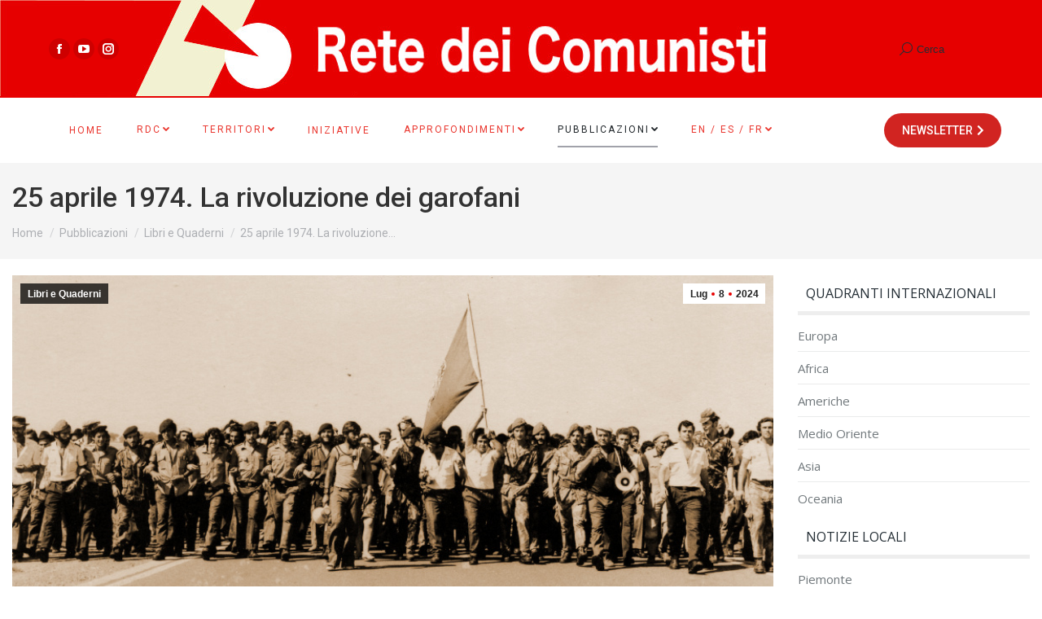

--- FILE ---
content_type: text/html; charset=UTF-8
request_url: https://www.retedeicomunisti.net/2024/07/08/25-aprile-1974-la-rivoluzione-dei-garofani/
body_size: 35331
content:
<!DOCTYPE html>
<!--[if !(IE 6) | !(IE 7) | !(IE 8)  ]><!-->
<html lang="it-IT" class="no-js">
<!--<![endif]-->
<head>
	<meta charset="UTF-8" />
		<meta name="viewport" content="width=device-width, initial-scale=1, maximum-scale=1, user-scalable=0">
		<meta name="theme-color" content="#e70000"/>	<link rel="profile" href="http://gmpg.org/xfn/11" />
	        <script type="text/javascript">
            if (/Android|webOS|iPhone|iPad|iPod|BlackBerry|IEMobile|Opera Mini/i.test(navigator.userAgent)) {
                var originalAddEventListener = EventTarget.prototype.addEventListener,
                    oldWidth = window.innerWidth;

                EventTarget.prototype.addEventListener = function (eventName, eventHandler, useCapture) {
                    if (eventName === "resize") {
                        originalAddEventListener.call(this, eventName, function (event) {
                            if (oldWidth === window.innerWidth) {
                                return;
                            }
                            else if (oldWidth !== window.innerWidth) {
                                oldWidth = window.innerWidth;
                            }
                            if (eventHandler.handleEvent) {
                                eventHandler.handleEvent.call(this, event);
                            }
                            else {
                                eventHandler.call(this, event);
                            };
                        }, useCapture);
                    }
                    else {
                        originalAddEventListener.call(this, eventName, eventHandler, useCapture);
                    };
                };
            };
        </script>
		<meta name='robots' content='index, follow, max-image-preview:large, max-snippet:-1, max-video-preview:-1' />

	<!-- This site is optimized with the Yoast SEO plugin v18.0 - https://yoast.com/wordpress/plugins/seo/ -->
	<title>25 aprile 1974. La rivoluzione dei garofani - Rete dei Comunisti</title>
	<meta name="description" content="In occasione dei 50 anni della Rivoluzione dei Garofani, come Rete dei Comunisti, abbiamo deciso di pubblicare un e-book gratuito stampabile diviso in 4 parti che cerca di mettere in luce aspetti poco indagati in Italia, senza alcuna pretesa di essere esaustivi sul complesso processo dell’ultimo tentativo di rivoluzione in Occidente. La prima - “L’ARA e la lotta armata contro il regime portoghese (1970-1974)” - è una ricostruzione storica del dibattito nel Partito Comunista Portoghese - la maggiore formazione attiva in clandestinità contro il regime - sul ruolo della violenza nella lotta contro il regime e la storia del suo braccio armato incaricato delle “azioni speciali” - l’Azione Rivoluzionaria Armata - attivo dal 1970 al 1974 i cui militanti sono stati addestrati prima a Cuba e poi in Unione Sovietica." />
	<link rel="canonical" href="https://www.retedeicomunisti.net/2024/07/08/25-aprile-1974-la-rivoluzione-dei-garofani/" />
	<meta property="og:locale" content="it_IT" />
	<meta property="og:type" content="article" />
	<meta property="og:title" content="25 aprile 1974. La rivoluzione dei garofani - Rete dei Comunisti" />
	<meta property="og:description" content="In occasione dei 50 anni della Rivoluzione dei Garofani, come Rete dei Comunisti, abbiamo deciso di pubblicare un e-book gratuito stampabile diviso in 4 parti che cerca di mettere in luce aspetti poco indagati in Italia, senza alcuna pretesa di essere esaustivi sul complesso processo dell’ultimo tentativo di rivoluzione in Occidente. La prima - “L’ARA e la lotta armata contro il regime portoghese (1970-1974)” - è una ricostruzione storica del dibattito nel Partito Comunista Portoghese - la maggiore formazione attiva in clandestinità contro il regime - sul ruolo della violenza nella lotta contro il regime e la storia del suo braccio armato incaricato delle “azioni speciali” - l’Azione Rivoluzionaria Armata - attivo dal 1970 al 1974 i cui militanti sono stati addestrati prima a Cuba e poi in Unione Sovietica." />
	<meta property="og:url" content="https://www.retedeicomunisti.net/2024/07/08/25-aprile-1974-la-rivoluzione-dei-garofani/" />
	<meta property="og:site_name" content="Rete dei Comunisti" />
	<meta property="article:published_time" content="2024-07-08T07:12:49+00:00" />
	<meta property="article:modified_time" content="2024-10-09T13:47:05+00:00" />
	<meta property="og:image" content="https://www.retedeicomunisti.net/wp-content/uploads/2024/07/128-484_b-1-900x450-1.jpg" />
	<meta property="og:image:width" content="900" />
	<meta property="og:image:height" content="450" />
	<meta property="og:image:type" content="image/jpeg" />
	<meta name="twitter:card" content="summary_large_image" />
	<meta name="twitter:label1" content="Scritto da" />
	<meta name="twitter:data1" content="RdC" />
	<meta name="twitter:label2" content="Tempo di lettura stimato" />
	<meta name="twitter:data2" content="3 minuti" />
	<script type="application/ld+json" class="yoast-schema-graph">{"@context":"https://schema.org","@graph":[{"@type":"WebSite","@id":"https://www.retedeicomunisti.net/#website","url":"https://www.retedeicomunisti.net/","name":"Rete dei Comunisti","description":"rete dei comunisti","potentialAction":[{"@type":"SearchAction","target":{"@type":"EntryPoint","urlTemplate":"https://www.retedeicomunisti.net/?s={search_term_string}"},"query-input":"required name=search_term_string"}],"inLanguage":"it-IT"},{"@type":"ImageObject","@id":"https://www.retedeicomunisti.net/2024/07/08/25-aprile-1974-la-rivoluzione-dei-garofani/#primaryimage","inLanguage":"it-IT","url":"https://www.retedeicomunisti.net/wp-content/uploads/2024/07/128-484_b-1-900x450-1.jpg","contentUrl":"https://www.retedeicomunisti.net/wp-content/uploads/2024/07/128-484_b-1-900x450-1.jpg","width":900,"height":450,"caption":"Manifestazione a Beja.Ottobre 1975"},{"@type":"WebPage","@id":"https://www.retedeicomunisti.net/2024/07/08/25-aprile-1974-la-rivoluzione-dei-garofani/#webpage","url":"https://www.retedeicomunisti.net/2024/07/08/25-aprile-1974-la-rivoluzione-dei-garofani/","name":"25 aprile 1974. La rivoluzione dei garofani - Rete dei Comunisti","isPartOf":{"@id":"https://www.retedeicomunisti.net/#website"},"primaryImageOfPage":{"@id":"https://www.retedeicomunisti.net/2024/07/08/25-aprile-1974-la-rivoluzione-dei-garofani/#primaryimage"},"datePublished":"2024-07-08T07:12:49+00:00","dateModified":"2024-10-09T13:47:05+00:00","author":{"@id":"https://www.retedeicomunisti.net/#/schema/person/e06253fee71390f7df5fecba7ffd6b21"},"description":"In occasione dei 50 anni della Rivoluzione dei Garofani, come Rete dei Comunisti, abbiamo deciso di pubblicare un e-book gratuito stampabile diviso in 4 parti che cerca di mettere in luce aspetti poco indagati in Italia, senza alcuna pretesa di essere esaustivi sul complesso processo dell’ultimo tentativo di rivoluzione in Occidente. La prima - “L’ARA e la lotta armata contro il regime portoghese (1970-1974)” - è una ricostruzione storica del dibattito nel Partito Comunista Portoghese - la maggiore formazione attiva in clandestinità contro il regime - sul ruolo della violenza nella lotta contro il regime e la storia del suo braccio armato incaricato delle “azioni speciali” - l’Azione Rivoluzionaria Armata - attivo dal 1970 al 1974 i cui militanti sono stati addestrati prima a Cuba e poi in Unione Sovietica.","breadcrumb":{"@id":"https://www.retedeicomunisti.net/2024/07/08/25-aprile-1974-la-rivoluzione-dei-garofani/#breadcrumb"},"inLanguage":"it-IT","potentialAction":[{"@type":"ReadAction","target":["https://www.retedeicomunisti.net/2024/07/08/25-aprile-1974-la-rivoluzione-dei-garofani/"]}]},{"@type":"BreadcrumbList","@id":"https://www.retedeicomunisti.net/2024/07/08/25-aprile-1974-la-rivoluzione-dei-garofani/#breadcrumb","itemListElement":[{"@type":"ListItem","position":1,"name":"Home","item":"https://www.retedeicomunisti.net/"},{"@type":"ListItem","position":2,"name":"25 aprile 1974. La rivoluzione dei garofani"}]},{"@type":"Person","@id":"https://www.retedeicomunisti.net/#/schema/person/e06253fee71390f7df5fecba7ffd6b21","name":"RdC","image":{"@type":"ImageObject","@id":"https://www.retedeicomunisti.net/#personlogo","inLanguage":"it-IT","url":"https://secure.gravatar.com/avatar/970b163f67e3c89852799cdb579d0568?s=96&d=mm&r=g","contentUrl":"https://secure.gravatar.com/avatar/970b163f67e3c89852799cdb579d0568?s=96&d=mm&r=g","caption":"RdC"},"url":"https://www.retedeicomunisti.net/author/rdc/"}]}</script>
	<!-- / Yoast SEO plugin. -->


<link rel='dns-prefetch' href='//fonts.googleapis.com' />
<link rel='dns-prefetch' href='//s.w.org' />
<link rel="alternate" type="application/rss+xml" title="Rete dei Comunisti &raquo; Feed" href="https://www.retedeicomunisti.net/feed/" />
<link rel="alternate" type="application/rss+xml" title="Rete dei Comunisti &raquo; Feed dei commenti" href="https://www.retedeicomunisti.net/comments/feed/" />
		<script type="text/javascript">
			window._wpemojiSettings = {"baseUrl":"https:\/\/s.w.org\/images\/core\/emoji\/13.1.0\/72x72\/","ext":".png","svgUrl":"https:\/\/s.w.org\/images\/core\/emoji\/13.1.0\/svg\/","svgExt":".svg","source":{"concatemoji":"https:\/\/www.retedeicomunisti.net\/wp-includes\/js\/wp-emoji-release.min.js?ver=5.8.12"}};
			!function(e,a,t){var n,r,o,i=a.createElement("canvas"),p=i.getContext&&i.getContext("2d");function s(e,t){var a=String.fromCharCode;p.clearRect(0,0,i.width,i.height),p.fillText(a.apply(this,e),0,0);e=i.toDataURL();return p.clearRect(0,0,i.width,i.height),p.fillText(a.apply(this,t),0,0),e===i.toDataURL()}function c(e){var t=a.createElement("script");t.src=e,t.defer=t.type="text/javascript",a.getElementsByTagName("head")[0].appendChild(t)}for(o=Array("flag","emoji"),t.supports={everything:!0,everythingExceptFlag:!0},r=0;r<o.length;r++)t.supports[o[r]]=function(e){if(!p||!p.fillText)return!1;switch(p.textBaseline="top",p.font="600 32px Arial",e){case"flag":return s([127987,65039,8205,9895,65039],[127987,65039,8203,9895,65039])?!1:!s([55356,56826,55356,56819],[55356,56826,8203,55356,56819])&&!s([55356,57332,56128,56423,56128,56418,56128,56421,56128,56430,56128,56423,56128,56447],[55356,57332,8203,56128,56423,8203,56128,56418,8203,56128,56421,8203,56128,56430,8203,56128,56423,8203,56128,56447]);case"emoji":return!s([10084,65039,8205,55357,56613],[10084,65039,8203,55357,56613])}return!1}(o[r]),t.supports.everything=t.supports.everything&&t.supports[o[r]],"flag"!==o[r]&&(t.supports.everythingExceptFlag=t.supports.everythingExceptFlag&&t.supports[o[r]]);t.supports.everythingExceptFlag=t.supports.everythingExceptFlag&&!t.supports.flag,t.DOMReady=!1,t.readyCallback=function(){t.DOMReady=!0},t.supports.everything||(n=function(){t.readyCallback()},a.addEventListener?(a.addEventListener("DOMContentLoaded",n,!1),e.addEventListener("load",n,!1)):(e.attachEvent("onload",n),a.attachEvent("onreadystatechange",function(){"complete"===a.readyState&&t.readyCallback()})),(n=t.source||{}).concatemoji?c(n.concatemoji):n.wpemoji&&n.twemoji&&(c(n.twemoji),c(n.wpemoji)))}(window,document,window._wpemojiSettings);
		</script>
		<style type="text/css">
img.wp-smiley,
img.emoji {
	display: inline !important;
	border: none !important;
	box-shadow: none !important;
	height: 1em !important;
	width: 1em !important;
	margin: 0 .07em !important;
	vertical-align: -0.1em !important;
	background: none !important;
	padding: 0 !important;
}
</style>
	<link rel='stylesheet' id='acy_front_messages_css-css'  href='https://www.retedeicomunisti.net/wp-content/plugins/acymailing/media/css/front/messages.min.css?v=1672588801&#038;ver=5.8.12' type='text/css' media='all' />
<link rel='stylesheet' id='sby_styles-css'  href='https://www.retedeicomunisti.net/wp-content/plugins/feeds-for-youtube/css/sb-youtube.min.css?ver=1.4.4' type='text/css' media='all' />
<link rel='stylesheet' id='wp-block-library-css'  href='https://www.retedeicomunisti.net/wp-includes/css/dist/block-library/style.min.css?ver=5.8.12' type='text/css' media='all' />
<style id='wp-block-library-theme-inline-css' type='text/css'>
#start-resizable-editor-section{display:none}.wp-block-audio figcaption{color:#555;font-size:13px;text-align:center}.is-dark-theme .wp-block-audio figcaption{color:hsla(0,0%,100%,.65)}.wp-block-code{font-family:Menlo,Consolas,monaco,monospace;color:#1e1e1e;padding:.8em 1em;border:1px solid #ddd;border-radius:4px}.wp-block-embed figcaption{color:#555;font-size:13px;text-align:center}.is-dark-theme .wp-block-embed figcaption{color:hsla(0,0%,100%,.65)}.blocks-gallery-caption{color:#555;font-size:13px;text-align:center}.is-dark-theme .blocks-gallery-caption{color:hsla(0,0%,100%,.65)}.wp-block-image figcaption{color:#555;font-size:13px;text-align:center}.is-dark-theme .wp-block-image figcaption{color:hsla(0,0%,100%,.65)}.wp-block-pullquote{border-top:4px solid;border-bottom:4px solid;margin-bottom:1.75em;color:currentColor}.wp-block-pullquote__citation,.wp-block-pullquote cite,.wp-block-pullquote footer{color:currentColor;text-transform:uppercase;font-size:.8125em;font-style:normal}.wp-block-quote{border-left:.25em solid;margin:0 0 1.75em;padding-left:1em}.wp-block-quote cite,.wp-block-quote footer{color:currentColor;font-size:.8125em;position:relative;font-style:normal}.wp-block-quote.has-text-align-right{border-left:none;border-right:.25em solid;padding-left:0;padding-right:1em}.wp-block-quote.has-text-align-center{border:none;padding-left:0}.wp-block-quote.is-large,.wp-block-quote.is-style-large{border:none}.wp-block-search .wp-block-search__label{font-weight:700}.wp-block-group.has-background{padding:1.25em 2.375em;margin-top:0;margin-bottom:0}.wp-block-separator{border:none;border-bottom:2px solid;margin-left:auto;margin-right:auto;opacity:.4}.wp-block-separator:not(.is-style-wide):not(.is-style-dots){width:100px}.wp-block-separator.has-background:not(.is-style-dots){border-bottom:none;height:1px}.wp-block-separator.has-background:not(.is-style-wide):not(.is-style-dots){height:2px}.wp-block-table thead{border-bottom:3px solid}.wp-block-table tfoot{border-top:3px solid}.wp-block-table td,.wp-block-table th{padding:.5em;border:1px solid;word-break:normal}.wp-block-table figcaption{color:#555;font-size:13px;text-align:center}.is-dark-theme .wp-block-table figcaption{color:hsla(0,0%,100%,.65)}.wp-block-video figcaption{color:#555;font-size:13px;text-align:center}.is-dark-theme .wp-block-video figcaption{color:hsla(0,0%,100%,.65)}.wp-block-template-part.has-background{padding:1.25em 2.375em;margin-top:0;margin-bottom:0}#end-resizable-editor-section{display:none}
</style>
<link rel='stylesheet' id='wc-blocks-vendors-style-css'  href='https://www.retedeicomunisti.net/wp-content/plugins/woocommerce/packages/woocommerce-blocks/build/wc-blocks-vendors-style.css?ver=5.7.2' type='text/css' media='all' />
<link rel='stylesheet' id='wc-blocks-style-css'  href='https://www.retedeicomunisti.net/wp-content/plugins/woocommerce/packages/woocommerce-blocks/build/wc-blocks-style.css?ver=5.7.2' type='text/css' media='all' />
<link rel='stylesheet' id='cool-tag-cloud-css'  href='https://www.retedeicomunisti.net/wp-content/plugins/cool-tag-cloud/inc/cool-tag-cloud.css?ver=2.25' type='text/css' media='all' />
<link rel='stylesheet' id='pcp_swiper-css'  href='https://www.retedeicomunisti.net/wp-content/plugins/post-carousel/public/assets/css/swiper-bundle.min.css?ver=2.4.8' type='text/css' media='all' />
<link rel='stylesheet' id='pcp-style-css'  href='https://www.retedeicomunisti.net/wp-content/plugins/post-carousel/public/assets/css/style.min.css?ver=2.4.8' type='text/css' media='all' />
<style id='pcp-style-inline-css' type='text/css'>
#pcp_wrapper-20711 .pcp-section-title{color: #444;margin: 0 10px 0 0}#pcp_wrapper-20711 .sp-pcp-row{ margin-right: -10px;margin-left: -10px;}#pcp_wrapper-20711 .sp-pcp-row [class*='sp-pcp-col-']{padding-right: 10px;padding-left: 10px;padding-bottom: 20px;}.pcp-wrapper-20711 .sp-pcp-title a {color: #111;display: inherit;} .pcp-wrapper-20711 .sp-pcp-title a:hover {color: #e1624b;}@media (max-width: 480px) { #pcp_wrapper-20711 .pcp-pagination{ display: none; } }#pcp_wrapper-20711 .dots .swiper-pagination-bullet{ background: #cccccc; } #pcp_wrapper-20711 .dots .swiper-pagination-bullet-active { background: #D64224; }#pcp_wrapper-20711 .pcp-button-prev,
#pcp_wrapper-20711 .pcp-button-next{ background-image: none; background-size: auto; background-color: #ffffff; height: 33px; width: 33px; margin-top: 8px; border: 1px solid #aaa; text-align: center; line-height: 30px; -webkit-transition: 0.3s; }#pcp_wrapper-20711 .pcp-button-prev:hover, #pcp_wrapper-20711 .pcp-button-next:hover{ background-color: #D64224; border-color: #D64224; } #pcp_wrapper-20711 .pcp-button-prev .fa, #pcp_wrapper-20711 .pcp-button-next .fa { color: #aaa; } #pcp_wrapper-20711 .pcp-button-prev:hover .fa, #pcp_wrapper-20711 .pcp-button-next:hover .fa { color: #fff; } #pcp_wrapper-20711.pcp-carousel-wrapper .sp-pcp-post{ margin-top: 0; }#pcp_wrapper-20711 .sp-pcp-post {padding: 0 0 0 0;}#pcp_wrapper-20711 .sp-pcp-post {border: 0px solid #e2e2e2;}#pcp_wrapper-20711 .sp-pcp-post {border-radius: 0px;}#pcp_wrapper-20711 .sp-pcp-post{background-color: transparent;}.pcp-wrapper-20711 .sp-pcp-post-meta li,.pcp-wrapper-20711 .sp-pcp-post-meta ul,.pcp-wrapper-20711 .sp-pcp-post-meta li a{color: #888;}.pcp-wrapper-20711 .sp-pcp-post-meta li a:hover{color: #e1624b;}#pcp_wrapper-20711 .pcp-readmore-link{ background: transparent; color: #111; border-color: #888; } #pcp_wrapper-20711 .pcp-readmore-link:hover { background: #e1624b; color: #fff; border-color: #e1624b; }#pcp_wrapper-20711 .pcp-post-pagination .page-numbers.current, #pcp_wrapper-20711 .pcp-post-pagination a.active , #pcp_wrapper-20711 .pcp-post-pagination a:hover{ color: #ffffff; background: #e1624b; border-color: #e1624b; }#pcp_wrapper-20711 .pcp-post-pagination .page-numbers, .pcp-post-pagination a{ background: #ffffff; color:#5e5e5e; border-color: #bbbbbb; }#pcp_wrapper-20030 .pcp-section-title{color: #444;margin: 0 10px 0 0}#pcp_wrapper-20030 .sp-pcp-row{ margin-right: -10px;margin-left: -10px;}#pcp_wrapper-20030 .sp-pcp-row [class*='sp-pcp-col-']{padding-right: 10px;padding-left: 10px;padding-bottom: 20px;}.pcp-wrapper-20030 .sp-pcp-title a {color: #111;display: inherit;} .pcp-wrapper-20030 .sp-pcp-title a:hover {color: #e1624b;}@media (max-width: 480px) { #pcp_wrapper-20030 .pcp-pagination{ display: none; } }#pcp_wrapper-20030 .dots .swiper-pagination-bullet{ background: #cccccc; } #pcp_wrapper-20030 .dots .swiper-pagination-bullet-active { background: #D64224; }#pcp_wrapper-20030 .pcp-button-prev,
#pcp_wrapper-20030 .pcp-button-next{ background-image: none; background-size: auto; background-color: #ffffff; height: 33px; width: 33px; margin-top: 8px; border: 1px solid #aaa; text-align: center; line-height: 30px; -webkit-transition: 0.3s; }#pcp_wrapper-20030 .pcp-button-prev:hover, #pcp_wrapper-20030 .pcp-button-next:hover{ background-color: #D64224; border-color: #D64224; } #pcp_wrapper-20030 .pcp-button-prev .fa, #pcp_wrapper-20030 .pcp-button-next .fa { color: #aaa; } #pcp_wrapper-20030 .pcp-button-prev:hover .fa, #pcp_wrapper-20030 .pcp-button-next:hover .fa { color: #fff; } #pcp_wrapper-20030.pcp-carousel-wrapper .sp-pcp-post{ margin-top: 0; }#pcp_wrapper-20030 .sp-pcp-post {padding: 0 0 0 0;}#pcp_wrapper-20030 .sp-pcp-post {border: 0px solid #e2e2e2;}#pcp_wrapper-20030 .sp-pcp-post {border-radius: 0px;}#pcp_wrapper-20030 .sp-pcp-post{background-color: transparent;}.pcp-wrapper-20030 .sp-pcp-post-meta li,.pcp-wrapper-20030 .sp-pcp-post-meta ul,.pcp-wrapper-20030 .sp-pcp-post-meta li a{color: #888;}.pcp-wrapper-20030 .sp-pcp-post-meta li a:hover{color: #e1624b;}#pcp_wrapper-20030 .pcp-readmore-link{ background: transparent; color: #111; border-color: #888; } #pcp_wrapper-20030 .pcp-readmore-link:hover { background: #e1624b; color: #fff; border-color: #e1624b; }#pcp_wrapper-20030 .pcp-post-pagination .page-numbers.current, #pcp_wrapper-20030 .pcp-post-pagination a.active , #pcp_wrapper-20030 .pcp-post-pagination a:hover{ color: #ffffff; background: #e1624b; border-color: #e1624b; }#pcp_wrapper-20030 .pcp-post-pagination .page-numbers, .pcp-post-pagination a{ background: #ffffff; color:#5e5e5e; border-color: #bbbbbb; }#pcp_wrapper-19868 .pcp-section-title{color: #444;margin: 0 10px 0 0}#pcp_wrapper-19868 .sp-pcp-row{ margin-right: -10px;margin-left: -10px;}#pcp_wrapper-19868 .sp-pcp-row [class*='sp-pcp-col-']{padding-right: 10px;padding-left: 10px;padding-bottom: 20px;}.pcp-wrapper-19868 .sp-pcp-title a {color: #111;display: inherit;} .pcp-wrapper-19868 .sp-pcp-title a:hover {color: #e1624b;}@media (max-width: 480px) { #pcp_wrapper-19868 .pcp-pagination{ display: none; } }#pcp_wrapper-19868 .dots .swiper-pagination-bullet{ background: #cccccc; } #pcp_wrapper-19868 .dots .swiper-pagination-bullet-active { background: #D64224; }#pcp_wrapper-19868 .pcp-button-prev,
#pcp_wrapper-19868 .pcp-button-next{ background-image: none; background-size: auto; background-color: #ffffff; height: 33px; width: 33px; margin-top: 8px; border: 1px solid #aaa; text-align: center; line-height: 30px; -webkit-transition: 0.3s; }#pcp_wrapper-19868 .pcp-button-prev:hover, #pcp_wrapper-19868 .pcp-button-next:hover{ background-color: #D64224; border-color: #D64224; } #pcp_wrapper-19868 .pcp-button-prev .fa, #pcp_wrapper-19868 .pcp-button-next .fa { color: #aaa; } #pcp_wrapper-19868 .pcp-button-prev:hover .fa, #pcp_wrapper-19868 .pcp-button-next:hover .fa { color: #fff; } #pcp_wrapper-19868.pcp-carousel-wrapper .sp-pcp-post{ margin-top: 0; }#pcp_wrapper-19868 .sp-pcp-post {padding: 0 0 0 0;}#pcp_wrapper-19868 .sp-pcp-post {border: 0px solid #e2e2e2;}#pcp_wrapper-19868 .sp-pcp-post {border-radius: 0px;}#pcp_wrapper-19868 .sp-pcp-post{background-color: transparent;}.pcp-wrapper-19868 .sp-pcp-post-meta li,.pcp-wrapper-19868 .sp-pcp-post-meta ul,.pcp-wrapper-19868 .sp-pcp-post-meta li a{color: #888;}.pcp-wrapper-19868 .sp-pcp-post-meta li a:hover{color: #e1624b;}#pcp_wrapper-19868 .pcp-readmore-link{ background: transparent; color: #111; border-color: #888; } #pcp_wrapper-19868 .pcp-readmore-link:hover { background: #e1624b; color: #fff; border-color: #e1624b; }#pcp_wrapper-19868 .pcp-post-pagination .page-numbers.current, #pcp_wrapper-19868 .pcp-post-pagination a.active , #pcp_wrapper-19868 .pcp-post-pagination a:hover{ color: #ffffff; background: #e1624b; border-color: #e1624b; }#pcp_wrapper-19868 .pcp-post-pagination .page-numbers, .pcp-post-pagination a{ background: #ffffff; color:#5e5e5e; border-color: #bbbbbb; }#pcp_wrapper-19669 .pcp-section-title{color: #444;margin: 0 10px 0 0}#pcp_wrapper-19669 .sp-pcp-row{ margin-right: -10px;margin-left: -10px;}#pcp_wrapper-19669 .sp-pcp-row [class*='sp-pcp-col-']{padding-right: 10px;padding-left: 10px;padding-bottom: 20px;}.pcp-wrapper-19669 .sp-pcp-title a {color: #111;display: inherit;} .pcp-wrapper-19669 .sp-pcp-title a:hover {color: #e1624b;}@media (max-width: 480px) { #pcp_wrapper-19669 .pcp-pagination{ display: none; } }#pcp_wrapper-19669 .dots .swiper-pagination-bullet{ background: #cccccc; } #pcp_wrapper-19669 .dots .swiper-pagination-bullet-active { background: #D64224; }#pcp_wrapper-19669 .pcp-button-prev,
#pcp_wrapper-19669 .pcp-button-next{ background-image: none; background-size: auto; background-color: #ffffff; height: 33px; width: 33px; margin-top: 8px; border: 1px solid #aaa; text-align: center; line-height: 30px; -webkit-transition: 0.3s; }#pcp_wrapper-19669 .pcp-button-prev:hover, #pcp_wrapper-19669 .pcp-button-next:hover{ background-color: #D64224; border-color: #D64224; } #pcp_wrapper-19669 .pcp-button-prev .fa, #pcp_wrapper-19669 .pcp-button-next .fa { color: #aaa; } #pcp_wrapper-19669 .pcp-button-prev:hover .fa, #pcp_wrapper-19669 .pcp-button-next:hover .fa { color: #fff; } #pcp_wrapper-19669.pcp-carousel-wrapper .sp-pcp-post{ margin-top: 0; }#pcp_wrapper-19669 .sp-pcp-post {padding: 0 0 0 0;}#pcp_wrapper-19669 .sp-pcp-post {border: 0px solid #e2e2e2;}#pcp_wrapper-19669 .sp-pcp-post {border-radius: 0px;}#pcp_wrapper-19669 .sp-pcp-post{background-color: transparent;}.pcp-wrapper-19669 .sp-pcp-post-meta li,.pcp-wrapper-19669 .sp-pcp-post-meta ul,.pcp-wrapper-19669 .sp-pcp-post-meta li a{color: #888;}.pcp-wrapper-19669 .sp-pcp-post-meta li a:hover{color: #e1624b;}#pcp_wrapper-19669 .pcp-readmore-link{ background: transparent; color: #111; border-color: #888; } #pcp_wrapper-19669 .pcp-readmore-link:hover { background: #e1624b; color: #fff; border-color: #e1624b; }#pcp_wrapper-19669 .pcp-post-pagination .page-numbers.current, #pcp_wrapper-19669 .pcp-post-pagination a.active , #pcp_wrapper-19669 .pcp-post-pagination a:hover{ color: #ffffff; background: #e1624b; border-color: #e1624b; }#pcp_wrapper-19669 .pcp-post-pagination .page-numbers, .pcp-post-pagination a{ background: #ffffff; color:#5e5e5e; border-color: #bbbbbb; }#pcp_wrapper-19295 .pcp-section-title{color: #444;margin: 0 10px 0 0}#pcp_wrapper-19295 .sp-pcp-row{ margin-right: -10px;margin-left: -10px;}#pcp_wrapper-19295 .sp-pcp-row [class*='sp-pcp-col-']{padding-right: 10px;padding-left: 10px;padding-bottom: 20px;}.pcp-wrapper-19295 .sp-pcp-title a {color: #111;display: inherit;} .pcp-wrapper-19295 .sp-pcp-title a:hover {color: #e1624b;}@media (max-width: 480px) { #pcp_wrapper-19295 .pcp-pagination{ display: none; } }#pcp_wrapper-19295 .dots .swiper-pagination-bullet{ background: #cccccc; } #pcp_wrapper-19295 .dots .swiper-pagination-bullet-active { background: #D64224; }#pcp_wrapper-19295 .pcp-button-prev,
#pcp_wrapper-19295 .pcp-button-next{ background-image: none; background-size: auto; background-color: #ffffff; height: 33px; width: 33px; margin-top: 8px; border: 1px solid #aaa; text-align: center; line-height: 30px; -webkit-transition: 0.3s; }#pcp_wrapper-19295 .pcp-button-prev:hover, #pcp_wrapper-19295 .pcp-button-next:hover{ background-color: #D64224; border-color: #D64224; } #pcp_wrapper-19295 .pcp-button-prev .fa, #pcp_wrapper-19295 .pcp-button-next .fa { color: #aaa; } #pcp_wrapper-19295 .pcp-button-prev:hover .fa, #pcp_wrapper-19295 .pcp-button-next:hover .fa { color: #fff; } #pcp_wrapper-19295.pcp-carousel-wrapper .sp-pcp-post{ margin-top: 0; }#pcp_wrapper-19295 .sp-pcp-post {padding: 0 0 0 0;}#pcp_wrapper-19295 .sp-pcp-post {border: 0px solid #e2e2e2;}#pcp_wrapper-19295 .sp-pcp-post {border-radius: 0px;}#pcp_wrapper-19295 .sp-pcp-post{background-color: transparent;}.pcp-wrapper-19295 .sp-pcp-post-meta li,.pcp-wrapper-19295 .sp-pcp-post-meta ul,.pcp-wrapper-19295 .sp-pcp-post-meta li a{color: #888;}.pcp-wrapper-19295 .sp-pcp-post-meta li a:hover{color: #e1624b;}#pcp_wrapper-19295 .pcp-readmore-link{ background: transparent; color: #111; border-color: #888; } #pcp_wrapper-19295 .pcp-readmore-link:hover { background: #e1624b; color: #fff; border-color: #e1624b; }#pcp_wrapper-19295 .pcp-post-pagination .page-numbers.current, #pcp_wrapper-19295 .pcp-post-pagination a.active , #pcp_wrapper-19295 .pcp-post-pagination a:hover{ color: #ffffff; background: #e1624b; border-color: #e1624b; }#pcp_wrapper-19295 .pcp-post-pagination .page-numbers, .pcp-post-pagination a{ background: #ffffff; color:#5e5e5e; border-color: #bbbbbb; }#pcp_wrapper-19294 .pcp-section-title{color: #444;margin: 0 10px 0 0}#pcp_wrapper-19294 .sp-pcp-row{ margin-right: -10px;margin-left: -10px;}#pcp_wrapper-19294 .sp-pcp-row [class*='sp-pcp-col-']{padding-right: 10px;padding-left: 10px;padding-bottom: 20px;}.pcp-wrapper-19294 .sp-pcp-title a {color: #111;display: inherit;} .pcp-wrapper-19294 .sp-pcp-title a:hover {color: #e1624b;}@media (max-width: 480px) { #pcp_wrapper-19294 .pcp-pagination{ display: none; } }#pcp_wrapper-19294 .dots .swiper-pagination-bullet{ background: #cccccc; } #pcp_wrapper-19294 .dots .swiper-pagination-bullet-active { background: #D64224; }#pcp_wrapper-19294 .pcp-button-prev,
#pcp_wrapper-19294 .pcp-button-next{ background-image: none; background-size: auto; background-color: #ffffff; height: 33px; width: 33px; margin-top: 8px; border: 1px solid #aaa; text-align: center; line-height: 30px; -webkit-transition: 0.3s; }#pcp_wrapper-19294 .pcp-button-prev:hover, #pcp_wrapper-19294 .pcp-button-next:hover{ background-color: #D64224; border-color: #D64224; } #pcp_wrapper-19294 .pcp-button-prev .fa, #pcp_wrapper-19294 .pcp-button-next .fa { color: #aaa; } #pcp_wrapper-19294 .pcp-button-prev:hover .fa, #pcp_wrapper-19294 .pcp-button-next:hover .fa { color: #fff; } #pcp_wrapper-19294.pcp-carousel-wrapper .sp-pcp-post{ margin-top: 0; }#pcp_wrapper-19294 .sp-pcp-post {padding: 0 0 0 0;}#pcp_wrapper-19294 .sp-pcp-post {border: 0px solid #e2e2e2;}#pcp_wrapper-19294 .sp-pcp-post {border-radius: 0px;}#pcp_wrapper-19294 .sp-pcp-post{background-color: transparent;}.pcp-wrapper-19294 .sp-pcp-post-meta li,.pcp-wrapper-19294 .sp-pcp-post-meta ul,.pcp-wrapper-19294 .sp-pcp-post-meta li a{color: #888;}.pcp-wrapper-19294 .sp-pcp-post-meta li a:hover{color: #e1624b;}#pcp_wrapper-19294 .pcp-readmore-link{ background: transparent; color: #111; border-color: #888; } #pcp_wrapper-19294 .pcp-readmore-link:hover { background: #e1624b; color: #fff; border-color: #e1624b; }#pcp_wrapper-19294 .pcp-post-pagination .page-numbers.current, #pcp_wrapper-19294 .pcp-post-pagination a.active , #pcp_wrapper-19294 .pcp-post-pagination a:hover{ color: #ffffff; background: #e1624b; border-color: #e1624b; }#pcp_wrapper-19294 .pcp-post-pagination .page-numbers, .pcp-post-pagination a{ background: #ffffff; color:#5e5e5e; border-color: #bbbbbb; }#pcp_wrapper-19293 .pcp-section-title{color: #444;margin: 0 10px 0 0}#pcp_wrapper-19293 .sp-pcp-row{ margin-right: -10px;margin-left: -10px;}#pcp_wrapper-19293 .sp-pcp-row [class*='sp-pcp-col-']{padding-right: 10px;padding-left: 10px;padding-bottom: 20px;}.pcp-wrapper-19293 .sp-pcp-title a {color: #111;display: inherit;} .pcp-wrapper-19293 .sp-pcp-title a:hover {color: #e1624b;}@media (max-width: 480px) { #pcp_wrapper-19293 .pcp-pagination{ display: none; } }#pcp_wrapper-19293 .dots .swiper-pagination-bullet{ background: #cccccc; } #pcp_wrapper-19293 .dots .swiper-pagination-bullet-active { background: #D64224; }#pcp_wrapper-19293 .pcp-button-prev,
#pcp_wrapper-19293 .pcp-button-next{ background-image: none; background-size: auto; background-color: #ffffff; height: 33px; width: 33px; margin-top: 8px; border: 1px solid #aaa; text-align: center; line-height: 30px; -webkit-transition: 0.3s; }#pcp_wrapper-19293 .pcp-button-prev:hover, #pcp_wrapper-19293 .pcp-button-next:hover{ background-color: #D64224; border-color: #D64224; } #pcp_wrapper-19293 .pcp-button-prev .fa, #pcp_wrapper-19293 .pcp-button-next .fa { color: #aaa; } #pcp_wrapper-19293 .pcp-button-prev:hover .fa, #pcp_wrapper-19293 .pcp-button-next:hover .fa { color: #fff; } #pcp_wrapper-19293.pcp-carousel-wrapper .sp-pcp-post{ margin-top: 0; }#pcp_wrapper-19293 .sp-pcp-post {padding: 0 0 0 0;}#pcp_wrapper-19293 .sp-pcp-post {border: 0px solid #e2e2e2;}#pcp_wrapper-19293 .sp-pcp-post {border-radius: 0px;}#pcp_wrapper-19293 .sp-pcp-post{background-color: transparent;}.pcp-wrapper-19293 .sp-pcp-post-meta li,.pcp-wrapper-19293 .sp-pcp-post-meta ul,.pcp-wrapper-19293 .sp-pcp-post-meta li a{color: #888;}.pcp-wrapper-19293 .sp-pcp-post-meta li a:hover{color: #e1624b;}#pcp_wrapper-19293 .pcp-readmore-link{ background: transparent; color: #111; border-color: #888; } #pcp_wrapper-19293 .pcp-readmore-link:hover { background: #e1624b; color: #fff; border-color: #e1624b; }#pcp_wrapper-19293 .pcp-post-pagination .page-numbers.current, #pcp_wrapper-19293 .pcp-post-pagination a.active , #pcp_wrapper-19293 .pcp-post-pagination a:hover{ color: #ffffff; background: #e1624b; border-color: #e1624b; }#pcp_wrapper-19293 .pcp-post-pagination .page-numbers, .pcp-post-pagination a{ background: #ffffff; color:#5e5e5e; border-color: #bbbbbb; }#pcp_wrapper-19056 .pcp-section-title{color: #444;margin: 0 10px 0 0}#pcp_wrapper-19056 .sp-pcp-row{ margin-right: -10px;margin-left: -10px;}#pcp_wrapper-19056 .sp-pcp-row [class*='sp-pcp-col-']{padding-right: 10px;padding-left: 10px;padding-bottom: 20px;}.pcp-wrapper-19056 .sp-pcp-title a {color: #111;display: inherit;} .pcp-wrapper-19056 .sp-pcp-title a:hover {color: #e1624b;}@media (max-width: 480px) { #pcp_wrapper-19056 .pcp-pagination{ display: none; } }#pcp_wrapper-19056 .dots .swiper-pagination-bullet{ background: #cccccc; } #pcp_wrapper-19056 .dots .swiper-pagination-bullet-active { background: #D64224; }#pcp_wrapper-19056 .pcp-button-prev,
#pcp_wrapper-19056 .pcp-button-next{ background-image: none; background-size: auto; background-color: #ffffff; height: 33px; width: 33px; margin-top: 8px; border: 1px solid #aaa; text-align: center; line-height: 30px; -webkit-transition: 0.3s; }#pcp_wrapper-19056 .pcp-button-prev:hover, #pcp_wrapper-19056 .pcp-button-next:hover{ background-color: #D64224; border-color: #D64224; } #pcp_wrapper-19056 .pcp-button-prev .fa, #pcp_wrapper-19056 .pcp-button-next .fa { color: #aaa; } #pcp_wrapper-19056 .pcp-button-prev:hover .fa, #pcp_wrapper-19056 .pcp-button-next:hover .fa { color: #fff; } #pcp_wrapper-19056.pcp-carousel-wrapper .sp-pcp-post{ margin-top: 0; }#pcp_wrapper-19056 .sp-pcp-post {padding: 0 0 0 0;}#pcp_wrapper-19056 .sp-pcp-post {border: 0px solid #e2e2e2;}#pcp_wrapper-19056 .sp-pcp-post {border-radius: 0px;}#pcp_wrapper-19056 .sp-pcp-post{background-color: transparent;}.pcp-wrapper-19056 .sp-pcp-post-meta li,.pcp-wrapper-19056 .sp-pcp-post-meta ul,.pcp-wrapper-19056 .sp-pcp-post-meta li a{color: #888;}.pcp-wrapper-19056 .sp-pcp-post-meta li a:hover{color: #e1624b;}#pcp_wrapper-19056 .pcp-readmore-link{ background: transparent; color: #111; border-color: #888; } #pcp_wrapper-19056 .pcp-readmore-link:hover { background: #e1624b; color: #fff; border-color: #e1624b; }#pcp_wrapper-19056 .pcp-post-pagination .page-numbers.current, #pcp_wrapper-19056 .pcp-post-pagination a.active , #pcp_wrapper-19056 .pcp-post-pagination a:hover{ color: #ffffff; background: #e1624b; border-color: #e1624b; }#pcp_wrapper-19056 .pcp-post-pagination .page-numbers, .pcp-post-pagination a{ background: #ffffff; color:#5e5e5e; border-color: #bbbbbb; }#pcp_wrapper-18323 .pcp-section-title{color: #444;margin: 0 10px 0 0}#pcp_wrapper-18323 .sp-pcp-row{ margin-right: -10px;margin-left: -10px;}#pcp_wrapper-18323 .sp-pcp-row [class*='sp-pcp-col-']{padding-right: 10px;padding-left: 10px;padding-bottom: 20px;}.pcp-wrapper-18323 .sp-pcp-title a {color: #111;display: inherit;} .pcp-wrapper-18323 .sp-pcp-title a:hover {color: #e1624b;}@media (max-width: 480px) { #pcp_wrapper-18323 .pcp-pagination{ display: none; } }#pcp_wrapper-18323 .dots .swiper-pagination-bullet{ background: #cccccc; } #pcp_wrapper-18323 .dots .swiper-pagination-bullet-active { background: #D64224; }#pcp_wrapper-18323 .pcp-button-prev,
#pcp_wrapper-18323 .pcp-button-next{ background-image: none; background-size: auto; background-color: #ffffff; height: 33px; width: 33px; margin-top: 8px; border: 1px solid #aaa; text-align: center; line-height: 30px; -webkit-transition: 0.3s; }#pcp_wrapper-18323 .pcp-button-prev:hover, #pcp_wrapper-18323 .pcp-button-next:hover{ background-color: #D64224; border-color: #D64224; } #pcp_wrapper-18323 .pcp-button-prev .fa, #pcp_wrapper-18323 .pcp-button-next .fa { color: #aaa; } #pcp_wrapper-18323 .pcp-button-prev:hover .fa, #pcp_wrapper-18323 .pcp-button-next:hover .fa { color: #fff; } #pcp_wrapper-18323.pcp-carousel-wrapper .sp-pcp-post{ margin-top: 0; }#pcp_wrapper-18323 .sp-pcp-post {padding: 0 0 0 0;}#pcp_wrapper-18323 .sp-pcp-post {border: 0px solid #e2e2e2;}#pcp_wrapper-18323 .sp-pcp-post {border-radius: 0px;}#pcp_wrapper-18323 .sp-pcp-post{background-color: transparent;}.pcp-wrapper-18323 .sp-pcp-post-meta li,.pcp-wrapper-18323 .sp-pcp-post-meta ul,.pcp-wrapper-18323 .sp-pcp-post-meta li a{color: #888;}.pcp-wrapper-18323 .sp-pcp-post-meta li a:hover{color: #e1624b;}#pcp_wrapper-18323 .pcp-readmore-link{ background: transparent; color: #111; border-color: #888; } #pcp_wrapper-18323 .pcp-readmore-link:hover { background: #e1624b; color: #fff; border-color: #e1624b; }#pcp_wrapper-18323 .pcp-post-pagination .page-numbers.current, #pcp_wrapper-18323 .pcp-post-pagination a.active , #pcp_wrapper-18323 .pcp-post-pagination a:hover{ color: #ffffff; background: #e1624b; border-color: #e1624b; }#pcp_wrapper-18323 .pcp-post-pagination .page-numbers, .pcp-post-pagination a{ background: #ffffff; color:#5e5e5e; border-color: #bbbbbb; }#pcp_wrapper-18226 .pcp-section-title{color: #444;margin: 0 10px 0 0}#pcp_wrapper-18226 .sp-pcp-row{ margin-right: -10px;margin-left: -10px;}#pcp_wrapper-18226 .sp-pcp-row [class*='sp-pcp-col-']{padding-right: 10px;padding-left: 10px;padding-bottom: 20px;}.pcp-wrapper-18226 .sp-pcp-title a {color: #111;display: inherit;} .pcp-wrapper-18226 .sp-pcp-title a:hover {color: #e1624b;}@media (max-width: 480px) { #pcp_wrapper-18226 .pcp-pagination{ display: none; } }#pcp_wrapper-18226 .dots .swiper-pagination-bullet{ background: #cccccc; } #pcp_wrapper-18226 .dots .swiper-pagination-bullet-active { background: #D64224; }#pcp_wrapper-18226 .pcp-button-prev,
#pcp_wrapper-18226 .pcp-button-next{ background-image: none; background-size: auto; background-color: #ffffff; height: 33px; width: 33px; margin-top: 8px; border: 1px solid #aaa; text-align: center; line-height: 30px; -webkit-transition: 0.3s; }#pcp_wrapper-18226 .pcp-button-prev:hover, #pcp_wrapper-18226 .pcp-button-next:hover{ background-color: #D64224; border-color: #D64224; } #pcp_wrapper-18226 .pcp-button-prev .fa, #pcp_wrapper-18226 .pcp-button-next .fa { color: #aaa; } #pcp_wrapper-18226 .pcp-button-prev:hover .fa, #pcp_wrapper-18226 .pcp-button-next:hover .fa { color: #fff; } #pcp_wrapper-18226.pcp-carousel-wrapper .sp-pcp-post{ margin-top: 0; }#pcp_wrapper-18226 .sp-pcp-post {padding: 0 0 0 0;}#pcp_wrapper-18226 .sp-pcp-post {border: 0px solid #e2e2e2;}#pcp_wrapper-18226 .sp-pcp-post {border-radius: 0px;}#pcp_wrapper-18226 .sp-pcp-post{background-color: transparent;}.pcp-wrapper-18226 .sp-pcp-post-meta li,.pcp-wrapper-18226 .sp-pcp-post-meta ul,.pcp-wrapper-18226 .sp-pcp-post-meta li a{color: #888;}.pcp-wrapper-18226 .sp-pcp-post-meta li a:hover{color: #e1624b;}#pcp_wrapper-18226 .pcp-readmore-link{ background: transparent; color: #111; border-color: #888; } #pcp_wrapper-18226 .pcp-readmore-link:hover { background: #e1624b; color: #fff; border-color: #e1624b; }#pcp_wrapper-18226 .pcp-post-pagination .page-numbers.current, #pcp_wrapper-18226 .pcp-post-pagination a.active , #pcp_wrapper-18226 .pcp-post-pagination a:hover{ color: #ffffff; background: #e1624b; border-color: #e1624b; }#pcp_wrapper-18226 .pcp-post-pagination .page-numbers, .pcp-post-pagination a{ background: #ffffff; color:#5e5e5e; border-color: #bbbbbb; }#pcp_wrapper-18227 .pcp-section-title{color: #444;margin: 0 10px 0 0}#pcp_wrapper-18227 .sp-pcp-row{ margin-right: -10px;margin-left: -10px;}#pcp_wrapper-18227 .sp-pcp-row [class*='sp-pcp-col-']{padding-right: 10px;padding-left: 10px;padding-bottom: 20px;}.pcp-wrapper-18227 .sp-pcp-title a {color: #111;display: inherit;} .pcp-wrapper-18227 .sp-pcp-title a:hover {color: #e1624b;}@media (max-width: 480px) { #pcp_wrapper-18227 .pcp-pagination{ display: none; } }#pcp_wrapper-18227 .dots .swiper-pagination-bullet{ background: #cccccc; } #pcp_wrapper-18227 .dots .swiper-pagination-bullet-active { background: #D64224; }#pcp_wrapper-18227 .pcp-button-prev,
#pcp_wrapper-18227 .pcp-button-next{ background-image: none; background-size: auto; background-color: #ffffff; height: 33px; width: 33px; margin-top: 8px; border: 1px solid #aaa; text-align: center; line-height: 30px; -webkit-transition: 0.3s; }#pcp_wrapper-18227 .pcp-button-prev:hover, #pcp_wrapper-18227 .pcp-button-next:hover{ background-color: #D64224; border-color: #D64224; } #pcp_wrapper-18227 .pcp-button-prev .fa, #pcp_wrapper-18227 .pcp-button-next .fa { color: #aaa; } #pcp_wrapper-18227 .pcp-button-prev:hover .fa, #pcp_wrapper-18227 .pcp-button-next:hover .fa { color: #fff; } #pcp_wrapper-18227.pcp-carousel-wrapper .sp-pcp-post{ margin-top: 0; }#pcp_wrapper-18227 .sp-pcp-post {padding: 0 0 0 0;}#pcp_wrapper-18227 .sp-pcp-post {border: 0px solid #e2e2e2;}#pcp_wrapper-18227 .sp-pcp-post {border-radius: 0px;}#pcp_wrapper-18227 .sp-pcp-post{background-color: transparent;}.pcp-wrapper-18227 .sp-pcp-post-meta li,.pcp-wrapper-18227 .sp-pcp-post-meta ul,.pcp-wrapper-18227 .sp-pcp-post-meta li a{color: #888;}.pcp-wrapper-18227 .sp-pcp-post-meta li a:hover{color: #e1624b;}#pcp_wrapper-18227 .pcp-readmore-link{ background: transparent; color: #111; border-color: #888; } #pcp_wrapper-18227 .pcp-readmore-link:hover { background: #e1624b; color: #fff; border-color: #e1624b; }#pcp_wrapper-18227 .pcp-post-pagination .page-numbers.current, #pcp_wrapper-18227 .pcp-post-pagination a.active , #pcp_wrapper-18227 .pcp-post-pagination a:hover{ color: #ffffff; background: #e1624b; border-color: #e1624b; }#pcp_wrapper-18227 .pcp-post-pagination .page-numbers, .pcp-post-pagination a{ background: #ffffff; color:#5e5e5e; border-color: #bbbbbb; }#pcp_wrapper-18228 .pcp-section-title{color: #444;margin: 0 10px 0 0}#pcp_wrapper-18228 .sp-pcp-row{ margin-right: -10px;margin-left: -10px;}#pcp_wrapper-18228 .sp-pcp-row [class*='sp-pcp-col-']{padding-right: 10px;padding-left: 10px;padding-bottom: 20px;}.pcp-wrapper-18228 .sp-pcp-title a {color: #111;display: inherit;} .pcp-wrapper-18228 .sp-pcp-title a:hover {color: #e1624b;}@media (max-width: 480px) { #pcp_wrapper-18228 .pcp-pagination{ display: none; } }#pcp_wrapper-18228 .dots .swiper-pagination-bullet{ background: #cccccc; } #pcp_wrapper-18228 .dots .swiper-pagination-bullet-active { background: #D64224; }#pcp_wrapper-18228 .pcp-button-prev,
#pcp_wrapper-18228 .pcp-button-next{ background-image: none; background-size: auto; background-color: #ffffff; height: 33px; width: 33px; margin-top: 8px; border: 1px solid #aaa; text-align: center; line-height: 30px; -webkit-transition: 0.3s; }#pcp_wrapper-18228 .pcp-button-prev:hover, #pcp_wrapper-18228 .pcp-button-next:hover{ background-color: #D64224; border-color: #D64224; } #pcp_wrapper-18228 .pcp-button-prev .fa, #pcp_wrapper-18228 .pcp-button-next .fa { color: #aaa; } #pcp_wrapper-18228 .pcp-button-prev:hover .fa, #pcp_wrapper-18228 .pcp-button-next:hover .fa { color: #fff; } #pcp_wrapper-18228.pcp-carousel-wrapper .sp-pcp-post{ margin-top: 0; }#pcp_wrapper-18228 .sp-pcp-post {padding: 0 0 0 0;}#pcp_wrapper-18228 .sp-pcp-post {border: 0px solid #e2e2e2;}#pcp_wrapper-18228 .sp-pcp-post {border-radius: 0px;}#pcp_wrapper-18228 .sp-pcp-post{background-color: transparent;}.pcp-wrapper-18228 .sp-pcp-post-meta li,.pcp-wrapper-18228 .sp-pcp-post-meta ul,.pcp-wrapper-18228 .sp-pcp-post-meta li a{color: #888;}.pcp-wrapper-18228 .sp-pcp-post-meta li a:hover{color: #e1624b;}#pcp_wrapper-18228 .pcp-readmore-link{ background: transparent; color: #111; border-color: #888; } #pcp_wrapper-18228 .pcp-readmore-link:hover { background: #e1624b; color: #fff; border-color: #e1624b; }#pcp_wrapper-18228 .pcp-post-pagination .page-numbers.current, #pcp_wrapper-18228 .pcp-post-pagination a.active , #pcp_wrapper-18228 .pcp-post-pagination a:hover{ color: #ffffff; background: #e1624b; border-color: #e1624b; }#pcp_wrapper-18228 .pcp-post-pagination .page-numbers, .pcp-post-pagination a{ background: #ffffff; color:#5e5e5e; border-color: #bbbbbb; }#pcp_wrapper-17909 .pcp-section-title{color: #444;margin: 0 10px 0 0}#pcp_wrapper-17909 .sp-pcp-row{ margin-right: -10px;margin-left: -10px;}#pcp_wrapper-17909 .sp-pcp-row [class*='sp-pcp-col-']{padding-right: 10px;padding-left: 10px;padding-bottom: 20px;}.pcp-wrapper-17909 .sp-pcp-title a {color: #111;display: inherit;} .pcp-wrapper-17909 .sp-pcp-title a:hover {color: #e1624b;}@media (max-width: 480px) { #pcp_wrapper-17909 .pcp-pagination{ display: none; } }#pcp_wrapper-17909 .dots .swiper-pagination-bullet{ background: #cccccc; } #pcp_wrapper-17909 .dots .swiper-pagination-bullet-active { background: #D64224; }#pcp_wrapper-17909 .pcp-button-prev,
#pcp_wrapper-17909 .pcp-button-next{ background-image: none; background-size: auto; background-color: #ffffff; height: 33px; width: 33px; margin-top: 8px; border: 1px solid #aaa; text-align: center; line-height: 30px; -webkit-transition: 0.3s; }#pcp_wrapper-17909 .pcp-button-prev:hover, #pcp_wrapper-17909 .pcp-button-next:hover{ background-color: #D64224; border-color: #D64224; } #pcp_wrapper-17909 .pcp-button-prev .fa, #pcp_wrapper-17909 .pcp-button-next .fa { color: #aaa; } #pcp_wrapper-17909 .pcp-button-prev:hover .fa, #pcp_wrapper-17909 .pcp-button-next:hover .fa { color: #fff; } #pcp_wrapper-17909.pcp-carousel-wrapper .sp-pcp-post{ margin-top: 0; }#pcp_wrapper-17909 .sp-pcp-post {padding: 0 0 0 0;}#pcp_wrapper-17909 .sp-pcp-post {border: 0px solid #e2e2e2;}#pcp_wrapper-17909 .sp-pcp-post {border-radius: 0px;}#pcp_wrapper-17909 .sp-pcp-post{background-color: transparent;}.pcp-wrapper-17909 .sp-pcp-post-meta li,.pcp-wrapper-17909 .sp-pcp-post-meta ul,.pcp-wrapper-17909 .sp-pcp-post-meta li a{color: #888;}.pcp-wrapper-17909 .sp-pcp-post-meta li a:hover{color: #e1624b;}#pcp_wrapper-17909 .pcp-readmore-link{ background: transparent; color: #111; border-color: #888; } #pcp_wrapper-17909 .pcp-readmore-link:hover { background: #e1624b; color: #fff; border-color: #e1624b; }#pcp_wrapper-17909 .pcp-post-pagination .page-numbers.current, #pcp_wrapper-17909 .pcp-post-pagination a.active , #pcp_wrapper-17909 .pcp-post-pagination a:hover{ color: #ffffff; background: #e1624b; border-color: #e1624b; }#pcp_wrapper-17909 .pcp-post-pagination .page-numbers, .pcp-post-pagination a{ background: #ffffff; color:#5e5e5e; border-color: #bbbbbb; }#pcp_wrapper-17866 .pcp-section-title{color: #444;margin: 0 10px 0 0}#pcp_wrapper-17866 .sp-pcp-row{ margin-right: -10px;margin-left: -10px;}#pcp_wrapper-17866 .sp-pcp-row [class*='sp-pcp-col-']{padding-right: 10px;padding-left: 10px;padding-bottom: 20px;}.pcp-wrapper-17866 .sp-pcp-title a {color: #111;display: inherit;} .pcp-wrapper-17866 .sp-pcp-title a:hover {color: #e1624b;}@media (max-width: 480px) { #pcp_wrapper-17866 .pcp-pagination{ display: none; } }#pcp_wrapper-17866 .dots .swiper-pagination-bullet{ background: #cccccc; } #pcp_wrapper-17866 .dots .swiper-pagination-bullet-active { background: #D64224; }#pcp_wrapper-17866 .pcp-button-prev,
#pcp_wrapper-17866 .pcp-button-next{ background-image: none; background-size: auto; background-color: #ffffff; height: 33px; width: 33px; margin-top: 8px; border: 1px solid #aaa; text-align: center; line-height: 30px; -webkit-transition: 0.3s; }#pcp_wrapper-17866 .pcp-button-prev:hover, #pcp_wrapper-17866 .pcp-button-next:hover{ background-color: #D64224; border-color: #D64224; } #pcp_wrapper-17866 .pcp-button-prev .fa, #pcp_wrapper-17866 .pcp-button-next .fa { color: #aaa; } #pcp_wrapper-17866 .pcp-button-prev:hover .fa, #pcp_wrapper-17866 .pcp-button-next:hover .fa { color: #fff; } #pcp_wrapper-17866.pcp-carousel-wrapper .sp-pcp-post{ margin-top: 0; }#pcp_wrapper-17866 .sp-pcp-post {padding: 0 0 0 0;}#pcp_wrapper-17866 .sp-pcp-post {border: 0px solid #e2e2e2;}#pcp_wrapper-17866 .sp-pcp-post {border-radius: 0px;}#pcp_wrapper-17866 .sp-pcp-post{background-color: transparent;}.pcp-wrapper-17866 .sp-pcp-post-meta li,.pcp-wrapper-17866 .sp-pcp-post-meta ul,.pcp-wrapper-17866 .sp-pcp-post-meta li a{color: #888;}.pcp-wrapper-17866 .sp-pcp-post-meta li a:hover{color: #e1624b;}#pcp_wrapper-17866 .pcp-readmore-link{ background: transparent; color: #111; border-color: #888; } #pcp_wrapper-17866 .pcp-readmore-link:hover { background: #e1624b; color: #fff; border-color: #e1624b; }#pcp_wrapper-17866 .pcp-post-pagination .page-numbers.current, #pcp_wrapper-17866 .pcp-post-pagination a.active , #pcp_wrapper-17866 .pcp-post-pagination a:hover{ color: #ffffff; background: #e1624b; border-color: #e1624b; }#pcp_wrapper-17866 .pcp-post-pagination .page-numbers, .pcp-post-pagination a{ background: #ffffff; color:#5e5e5e; border-color: #bbbbbb; }#pcp_wrapper-17839 .pcp-section-title{color: #444;margin: 0 10px 0 0}#pcp_wrapper-17839 .sp-pcp-row{ margin-right: -10px;margin-left: -10px;}#pcp_wrapper-17839 .sp-pcp-row [class*='sp-pcp-col-']{padding-right: 10px;padding-left: 10px;padding-bottom: 20px;}.pcp-wrapper-17839 .sp-pcp-title a {color: #111;display: inherit;} .pcp-wrapper-17839 .sp-pcp-title a:hover {color: #e1624b;}@media (max-width: 480px) { #pcp_wrapper-17839 .pcp-pagination{ display: none; } }#pcp_wrapper-17839 .dots .swiper-pagination-bullet{ background: #cccccc; } #pcp_wrapper-17839 .dots .swiper-pagination-bullet-active { background: #D64224; }#pcp_wrapper-17839 .pcp-button-prev,
#pcp_wrapper-17839 .pcp-button-next{ background-image: none; background-size: auto; background-color: #ffffff; height: 33px; width: 33px; margin-top: 8px; border: 1px solid #aaa; text-align: center; line-height: 30px; -webkit-transition: 0.3s; }#pcp_wrapper-17839 .pcp-button-prev:hover, #pcp_wrapper-17839 .pcp-button-next:hover{ background-color: #D64224; border-color: #D64224; } #pcp_wrapper-17839 .pcp-button-prev .fa, #pcp_wrapper-17839 .pcp-button-next .fa { color: #aaa; } #pcp_wrapper-17839 .pcp-button-prev:hover .fa, #pcp_wrapper-17839 .pcp-button-next:hover .fa { color: #fff; } #pcp_wrapper-17839.pcp-carousel-wrapper .sp-pcp-post{ margin-top: 0; }#pcp_wrapper-17839 .sp-pcp-post {padding: 0 0 0 0;}#pcp_wrapper-17839 .sp-pcp-post {border: 0px solid #e2e2e2;}#pcp_wrapper-17839 .sp-pcp-post {border-radius: 0px;}#pcp_wrapper-17839 .sp-pcp-post{background-color: transparent;}.pcp-wrapper-17839 .sp-pcp-post-meta li,.pcp-wrapper-17839 .sp-pcp-post-meta ul,.pcp-wrapper-17839 .sp-pcp-post-meta li a{color: #888;}.pcp-wrapper-17839 .sp-pcp-post-meta li a:hover{color: #e1624b;}#pcp_wrapper-17839 .pcp-readmore-link{ background: transparent; color: #111; border-color: #888; } #pcp_wrapper-17839 .pcp-readmore-link:hover { background: #e1624b; color: #fff; border-color: #e1624b; }#pcp_wrapper-17839 .pcp-post-pagination .page-numbers.current, #pcp_wrapper-17839 .pcp-post-pagination a.active , #pcp_wrapper-17839 .pcp-post-pagination a:hover{ color: #ffffff; background: #e1624b; border-color: #e1624b; }#pcp_wrapper-17839 .pcp-post-pagination .page-numbers, .pcp-post-pagination a{ background: #ffffff; color:#5e5e5e; border-color: #bbbbbb; }#pcp_wrapper-17702 .pcp-section-title{color: #444;margin: 0 10px 0 0}#pcp_wrapper-17702 .sp-pcp-row{ margin-right: -10px;margin-left: -10px;}#pcp_wrapper-17702 .sp-pcp-row [class*='sp-pcp-col-']{padding-right: 10px;padding-left: 10px;padding-bottom: 20px;}.pcp-wrapper-17702 .sp-pcp-title a {color: #111;display: inherit;} .pcp-wrapper-17702 .sp-pcp-title a:hover {color: #e1624b;}@media (max-width: 480px) { #pcp_wrapper-17702 .pcp-pagination{ display: none; } }#pcp_wrapper-17702 .dots .swiper-pagination-bullet{ background: #cccccc; } #pcp_wrapper-17702 .dots .swiper-pagination-bullet-active { background: #D64224; }#pcp_wrapper-17702 .pcp-button-prev,
#pcp_wrapper-17702 .pcp-button-next{ background-image: none; background-size: auto; background-color: #ffffff; height: 33px; width: 33px; margin-top: 8px; border: 1px solid #aaa; text-align: center; line-height: 30px; -webkit-transition: 0.3s; }#pcp_wrapper-17702 .pcp-button-prev:hover, #pcp_wrapper-17702 .pcp-button-next:hover{ background-color: #D64224; border-color: #D64224; } #pcp_wrapper-17702 .pcp-button-prev .fa, #pcp_wrapper-17702 .pcp-button-next .fa { color: #aaa; } #pcp_wrapper-17702 .pcp-button-prev:hover .fa, #pcp_wrapper-17702 .pcp-button-next:hover .fa { color: #fff; } #pcp_wrapper-17702.pcp-carousel-wrapper .sp-pcp-post{ margin-top: 0; }#pcp_wrapper-17702 .sp-pcp-post {padding: 0 0 0 0;}#pcp_wrapper-17702 .sp-pcp-post {border: 0px solid #e2e2e2;}#pcp_wrapper-17702 .sp-pcp-post {border-radius: 0px;}#pcp_wrapper-17702 .sp-pcp-post{background-color: transparent;}.pcp-wrapper-17702 .sp-pcp-post-meta li,.pcp-wrapper-17702 .sp-pcp-post-meta ul,.pcp-wrapper-17702 .sp-pcp-post-meta li a{color: #888;}.pcp-wrapper-17702 .sp-pcp-post-meta li a:hover{color: #e1624b;}#pcp_wrapper-17702 .pcp-readmore-link{ background: transparent; color: #111; border-color: #888; } #pcp_wrapper-17702 .pcp-readmore-link:hover { background: #e1624b; color: #fff; border-color: #e1624b; }#pcp_wrapper-17702 .pcp-post-pagination .page-numbers.current, #pcp_wrapper-17702 .pcp-post-pagination a.active , #pcp_wrapper-17702 .pcp-post-pagination a:hover{ color: #ffffff; background: #e1624b; border-color: #e1624b; }#pcp_wrapper-17702 .pcp-post-pagination .page-numbers, .pcp-post-pagination a{ background: #ffffff; color:#5e5e5e; border-color: #bbbbbb; }#pcp_wrapper-17239 .pcp-section-title{color: #444;margin: 0 10px 0 0}#pcp_wrapper-17239 .sp-pcp-row{ margin-right: -10px;margin-left: -10px;}#pcp_wrapper-17239 .sp-pcp-row [class*='sp-pcp-col-']{padding-right: 10px;padding-left: 10px;padding-bottom: 20px;}.pcp-wrapper-17239 .sp-pcp-title a {color: #111;display: inherit;} .pcp-wrapper-17239 .sp-pcp-title a:hover {color: #e1624b;}@media (max-width: 480px) { #pcp_wrapper-17239 .pcp-pagination{ display: none; } }#pcp_wrapper-17239 .dots .swiper-pagination-bullet{ background: #cccccc; } #pcp_wrapper-17239 .dots .swiper-pagination-bullet-active { background: #D64224; }#pcp_wrapper-17239 .pcp-button-prev,
#pcp_wrapper-17239 .pcp-button-next{ background-image: none; background-size: auto; background-color: #ffffff; height: 33px; width: 33px; margin-top: 8px; border: 1px solid #aaa; text-align: center; line-height: 30px; -webkit-transition: 0.3s; }#pcp_wrapper-17239 .pcp-button-prev:hover, #pcp_wrapper-17239 .pcp-button-next:hover{ background-color: #D64224; border-color: #D64224; } #pcp_wrapper-17239 .pcp-button-prev .fa, #pcp_wrapper-17239 .pcp-button-next .fa { color: #aaa; } #pcp_wrapper-17239 .pcp-button-prev:hover .fa, #pcp_wrapper-17239 .pcp-button-next:hover .fa { color: #fff; } #pcp_wrapper-17239.pcp-carousel-wrapper .sp-pcp-post{ margin-top: 0; }#pcp_wrapper-17239 .sp-pcp-post {padding: 0 0 0 0;}#pcp_wrapper-17239 .sp-pcp-post {border: 0px solid #e2e2e2;}#pcp_wrapper-17239 .sp-pcp-post {border-radius: 0px;}#pcp_wrapper-17239 .sp-pcp-post{background-color: transparent;}.pcp-wrapper-17239 .sp-pcp-post-meta li,.pcp-wrapper-17239 .sp-pcp-post-meta ul,.pcp-wrapper-17239 .sp-pcp-post-meta li a{color: #888;}.pcp-wrapper-17239 .sp-pcp-post-meta li a:hover{color: #e1624b;}#pcp_wrapper-17239 .pcp-readmore-link{ background: transparent; color: #111; border-color: #888; } #pcp_wrapper-17239 .pcp-readmore-link:hover { background: #e1624b; color: #fff; border-color: #e1624b; }#pcp_wrapper-17239 .pcp-post-pagination .page-numbers.current, #pcp_wrapper-17239 .pcp-post-pagination a.active , #pcp_wrapper-17239 .pcp-post-pagination a:hover{ color: #ffffff; background: #e1624b; border-color: #e1624b; }#pcp_wrapper-17239 .pcp-post-pagination .page-numbers, .pcp-post-pagination a{ background: #ffffff; color:#5e5e5e; border-color: #bbbbbb; }#pcp_wrapper-17126 .pcp-section-title{color: #444;margin: 0 10px 0 0}#pcp_wrapper-17126 .sp-pcp-row{ margin-right: -10px;margin-left: -10px;}#pcp_wrapper-17126 .sp-pcp-row [class*='sp-pcp-col-']{padding-right: 10px;padding-left: 10px;padding-bottom: 20px;}.pcp-wrapper-17126 .sp-pcp-title a {color: #111;display: inherit;} .pcp-wrapper-17126 .sp-pcp-title a:hover {color: #e1624b;}@media (max-width: 480px) { #pcp_wrapper-17126 .pcp-pagination{ display: none; } }#pcp_wrapper-17126 .dots .swiper-pagination-bullet{ background: #cccccc; } #pcp_wrapper-17126 .dots .swiper-pagination-bullet-active { background: #D64224; }#pcp_wrapper-17126 .pcp-button-prev,
#pcp_wrapper-17126 .pcp-button-next{ background-image: none; background-size: auto; background-color: #ffffff; height: 33px; width: 33px; margin-top: 8px; border: 1px solid #aaa; text-align: center; line-height: 30px; -webkit-transition: 0.3s; }#pcp_wrapper-17126 .pcp-button-prev:hover, #pcp_wrapper-17126 .pcp-button-next:hover{ background-color: #D64224; border-color: #D64224; } #pcp_wrapper-17126 .pcp-button-prev .fa, #pcp_wrapper-17126 .pcp-button-next .fa { color: #aaa; } #pcp_wrapper-17126 .pcp-button-prev:hover .fa, #pcp_wrapper-17126 .pcp-button-next:hover .fa { color: #fff; } #pcp_wrapper-17126.pcp-carousel-wrapper .sp-pcp-post{ margin-top: 0; }#pcp_wrapper-17126 .sp-pcp-post {padding: 0 0 0 0;}#pcp_wrapper-17126 .sp-pcp-post {border: 0px solid #e2e2e2;}#pcp_wrapper-17126 .sp-pcp-post {border-radius: 0px;}#pcp_wrapper-17126 .sp-pcp-post{background-color: transparent;}.pcp-wrapper-17126 .sp-pcp-post-meta li,.pcp-wrapper-17126 .sp-pcp-post-meta ul,.pcp-wrapper-17126 .sp-pcp-post-meta li a{color: #888;}.pcp-wrapper-17126 .sp-pcp-post-meta li a:hover{color: #e1624b;}#pcp_wrapper-17126 .pcp-readmore-link{ background: transparent; color: #111; border-color: #888; } #pcp_wrapper-17126 .pcp-readmore-link:hover { background: #e1624b; color: #fff; border-color: #e1624b; }#pcp_wrapper-17126 .pcp-post-pagination .page-numbers.current, #pcp_wrapper-17126 .pcp-post-pagination a.active , #pcp_wrapper-17126 .pcp-post-pagination a:hover{ color: #ffffff; background: #e1624b; border-color: #e1624b; }#pcp_wrapper-17126 .pcp-post-pagination .page-numbers, .pcp-post-pagination a{ background: #ffffff; color:#5e5e5e; border-color: #bbbbbb; }#pcp_wrapper-16767 .pcp-section-title{color: #444;margin: 0 10px 0 0}#pcp_wrapper-16767 .sp-pcp-row{ margin-right: -10px;margin-left: -10px;}#pcp_wrapper-16767 .sp-pcp-row [class*='sp-pcp-col-']{padding-right: 10px;padding-left: 10px;padding-bottom: 20px;}.pcp-wrapper-16767 .sp-pcp-title a {color: #111;display: inherit;} .pcp-wrapper-16767 .sp-pcp-title a:hover {color: #e1624b;}@media (max-width: 480px) { #pcp_wrapper-16767 .pcp-pagination{ display: none; } }#pcp_wrapper-16767 .dots .swiper-pagination-bullet{ background: #cccccc; } #pcp_wrapper-16767 .dots .swiper-pagination-bullet-active { background: #D64224; }#pcp_wrapper-16767 .pcp-button-prev,
#pcp_wrapper-16767 .pcp-button-next{ background-image: none; background-size: auto; background-color: #ffffff; height: 33px; width: 33px; margin-top: 8px; border: 1px solid #aaa; text-align: center; line-height: 30px; -webkit-transition: 0.3s; }#pcp_wrapper-16767 .pcp-button-prev:hover, #pcp_wrapper-16767 .pcp-button-next:hover{ background-color: #D64224; border-color: #D64224; } #pcp_wrapper-16767 .pcp-button-prev .fa, #pcp_wrapper-16767 .pcp-button-next .fa { color: #aaa; } #pcp_wrapper-16767 .pcp-button-prev:hover .fa, #pcp_wrapper-16767 .pcp-button-next:hover .fa { color: #fff; } #pcp_wrapper-16767.pcp-carousel-wrapper .sp-pcp-post{ margin-top: 0; }#pcp_wrapper-16767 .sp-pcp-post {padding: 0 0 0 0;}#pcp_wrapper-16767 .sp-pcp-post {border: 0px solid #e2e2e2;}#pcp_wrapper-16767 .sp-pcp-post {border-radius: 0px;}#pcp_wrapper-16767 .sp-pcp-post{background-color: transparent;}.pcp-wrapper-16767 .sp-pcp-post-meta li,.pcp-wrapper-16767 .sp-pcp-post-meta ul,.pcp-wrapper-16767 .sp-pcp-post-meta li a{color: #888;}.pcp-wrapper-16767 .sp-pcp-post-meta li a:hover{color: #e1624b;}#pcp_wrapper-16767 .pcp-readmore-link{ background: transparent; color: #111; border-color: #888; } #pcp_wrapper-16767 .pcp-readmore-link:hover { background: #e1624b; color: #fff; border-color: #e1624b; }#pcp_wrapper-16767 .pcp-post-pagination .page-numbers.current, #pcp_wrapper-16767 .pcp-post-pagination a.active , #pcp_wrapper-16767 .pcp-post-pagination a:hover{ color: #ffffff; background: #e1624b; border-color: #e1624b; }#pcp_wrapper-16767 .pcp-post-pagination .page-numbers, .pcp-post-pagination a{ background: #ffffff; color:#5e5e5e; border-color: #bbbbbb; }#pcp_wrapper-16443 .pcp-section-title{color: #444;margin: 0 10px 0 0}#pcp_wrapper-16443 .sp-pcp-row{ margin-right: -10px;margin-left: -10px;}#pcp_wrapper-16443 .sp-pcp-row [class*='sp-pcp-col-']{padding-right: 10px;padding-left: 10px;padding-bottom: 20px;}.pcp-wrapper-16443 .sp-pcp-title a {color: #111;display: inherit;} .pcp-wrapper-16443 .sp-pcp-title a:hover {color: #e1624b;}@media (max-width: 480px) { #pcp_wrapper-16443 .pcp-pagination{ display: none; } }#pcp_wrapper-16443 .dots .swiper-pagination-bullet{ background: #cccccc; } #pcp_wrapper-16443 .dots .swiper-pagination-bullet-active { background: #D64224; }#pcp_wrapper-16443 .pcp-button-prev,
#pcp_wrapper-16443 .pcp-button-next{ background-image: none; background-size: auto; background-color: #ffffff; height: 33px; width: 33px; margin-top: 8px; border: 1px solid #aaa; text-align: center; line-height: 30px; -webkit-transition: 0.3s; }#pcp_wrapper-16443 .pcp-button-prev:hover, #pcp_wrapper-16443 .pcp-button-next:hover{ background-color: #D64224; border-color: #D64224; } #pcp_wrapper-16443 .pcp-button-prev .fa, #pcp_wrapper-16443 .pcp-button-next .fa { color: #aaa; } #pcp_wrapper-16443 .pcp-button-prev:hover .fa, #pcp_wrapper-16443 .pcp-button-next:hover .fa { color: #fff; } #pcp_wrapper-16443.pcp-carousel-wrapper .sp-pcp-post{ margin-top: 0; }#pcp_wrapper-16443 .sp-pcp-post {padding: 0 0 0 0;}#pcp_wrapper-16443 .sp-pcp-post {border: 0px solid #e2e2e2;}#pcp_wrapper-16443 .sp-pcp-post {border-radius: 0px;}#pcp_wrapper-16443 .sp-pcp-post{background-color: transparent;}.pcp-wrapper-16443 .sp-pcp-post-meta li,.pcp-wrapper-16443 .sp-pcp-post-meta ul,.pcp-wrapper-16443 .sp-pcp-post-meta li a{color: #888;}.pcp-wrapper-16443 .sp-pcp-post-meta li a:hover{color: #e1624b;}#pcp_wrapper-16443 .pcp-readmore-link{ background: transparent; color: #111; border-color: #888; } #pcp_wrapper-16443 .pcp-readmore-link:hover { background: #e1624b; color: #fff; border-color: #e1624b; }#pcp_wrapper-16443 .pcp-post-pagination .page-numbers.current, #pcp_wrapper-16443 .pcp-post-pagination a.active , #pcp_wrapper-16443 .pcp-post-pagination a:hover{ color: #ffffff; background: #e1624b; border-color: #e1624b; }#pcp_wrapper-16443 .pcp-post-pagination .page-numbers, .pcp-post-pagination a{ background: #ffffff; color:#5e5e5e; border-color: #bbbbbb; }#pcp_wrapper-15571 .pcp-section-title{color: #444;margin: 0 10px 0 0}#pcp_wrapper-15571 .sp-pcp-row{ margin-right: -10px;margin-left: -10px;}#pcp_wrapper-15571 .sp-pcp-row [class*='sp-pcp-col-']{padding-right: 10px;padding-left: 10px;padding-bottom: 20px;}.pcp-wrapper-15571 .sp-pcp-title a {color: #111;display: inherit;} .pcp-wrapper-15571 .sp-pcp-title a:hover {color: #e1624b;}@media (max-width: 480px) { #pcp_wrapper-15571 .pcp-pagination{ display: none; } }#pcp_wrapper-15571 .dots .swiper-pagination-bullet{ background: #cccccc; } #pcp_wrapper-15571 .dots .swiper-pagination-bullet-active { background: #D64224; }#pcp_wrapper-15571 .pcp-button-prev,
#pcp_wrapper-15571 .pcp-button-next{ background-image: none; background-size: auto; background-color: #ffffff; height: 33px; width: 33px; margin-top: 8px; border: 1px solid #aaa; text-align: center; line-height: 30px; -webkit-transition: 0.3s; }#pcp_wrapper-15571 .pcp-button-prev:hover, #pcp_wrapper-15571 .pcp-button-next:hover{ background-color: #D64224; border-color: #D64224; } #pcp_wrapper-15571 .pcp-button-prev .fa, #pcp_wrapper-15571 .pcp-button-next .fa { color: #aaa; } #pcp_wrapper-15571 .pcp-button-prev:hover .fa, #pcp_wrapper-15571 .pcp-button-next:hover .fa { color: #fff; } #pcp_wrapper-15571.pcp-carousel-wrapper .sp-pcp-post{ margin-top: 0; }#pcp_wrapper-15571 .sp-pcp-post {padding: 0 0 0 0;}#pcp_wrapper-15571 .sp-pcp-post {border: 0px solid #e2e2e2;}#pcp_wrapper-15571 .sp-pcp-post {border-radius: 0px;}#pcp_wrapper-15571 .sp-pcp-post{background-color: transparent;}.pcp-wrapper-15571 .sp-pcp-post-meta li,.pcp-wrapper-15571 .sp-pcp-post-meta ul,.pcp-wrapper-15571 .sp-pcp-post-meta li a{color: #888;}.pcp-wrapper-15571 .sp-pcp-post-meta li a:hover{color: #e1624b;}#pcp_wrapper-15571 .pcp-readmore-link{ background: transparent; color: #111; border-color: #888; } #pcp_wrapper-15571 .pcp-readmore-link:hover { background: #e1624b; color: #fff; border-color: #e1624b; }#pcp_wrapper-15571 .pcp-post-pagination .page-numbers.current, #pcp_wrapper-15571 .pcp-post-pagination a.active , #pcp_wrapper-15571 .pcp-post-pagination a:hover{ color: #ffffff; background: #e1624b; border-color: #e1624b; }#pcp_wrapper-15571 .pcp-post-pagination .page-numbers, .pcp-post-pagination a{ background: #ffffff; color:#5e5e5e; border-color: #bbbbbb; }#pcp_wrapper-15343 .pcp-section-title{color: #444;margin: 0 10px 0 0}#pcp_wrapper-15343 .sp-pcp-row{ margin-right: -10px;margin-left: -10px;}#pcp_wrapper-15343 .sp-pcp-row [class*='sp-pcp-col-']{padding-right: 10px;padding-left: 10px;padding-bottom: 20px;}.pcp-wrapper-15343 .sp-pcp-title a {color: #111;display: inherit;} .pcp-wrapper-15343 .sp-pcp-title a:hover {color: #e1624b;}@media (max-width: 480px) { #pcp_wrapper-15343 .pcp-pagination{ display: none; } }#pcp_wrapper-15343 .dots .swiper-pagination-bullet{ background: #cccccc; } #pcp_wrapper-15343 .dots .swiper-pagination-bullet-active { background: #D64224; }#pcp_wrapper-15343 .pcp-button-prev,
#pcp_wrapper-15343 .pcp-button-next{ background-image: none; background-size: auto; background-color: #ffffff; height: 33px; width: 33px; margin-top: 8px; border: 1px solid #aaa; text-align: center; line-height: 30px; -webkit-transition: 0.3s; }#pcp_wrapper-15343 .pcp-button-prev:hover, #pcp_wrapper-15343 .pcp-button-next:hover{ background-color: #D64224; border-color: #D64224; } #pcp_wrapper-15343 .pcp-button-prev .fa, #pcp_wrapper-15343 .pcp-button-next .fa { color: #aaa; } #pcp_wrapper-15343 .pcp-button-prev:hover .fa, #pcp_wrapper-15343 .pcp-button-next:hover .fa { color: #fff; } #pcp_wrapper-15343.pcp-carousel-wrapper .sp-pcp-post{ margin-top: 0; }#pcp_wrapper-15343 .sp-pcp-post {padding: 0 0 0 0;}#pcp_wrapper-15343 .sp-pcp-post {border: 0px solid #e2e2e2;}#pcp_wrapper-15343 .sp-pcp-post {border-radius: 0px;}#pcp_wrapper-15343 .sp-pcp-post{background-color: transparent;}.pcp-wrapper-15343 .sp-pcp-post-meta li,.pcp-wrapper-15343 .sp-pcp-post-meta ul,.pcp-wrapper-15343 .sp-pcp-post-meta li a{color: #888;}.pcp-wrapper-15343 .sp-pcp-post-meta li a:hover{color: #e1624b;}#pcp_wrapper-15343 .pcp-readmore-link{ background: transparent; color: #111; border-color: #888; } #pcp_wrapper-15343 .pcp-readmore-link:hover { background: #e1624b; color: #fff; border-color: #e1624b; }#pcp_wrapper-15343 .pcp-post-pagination .page-numbers.current, #pcp_wrapper-15343 .pcp-post-pagination a.active , #pcp_wrapper-15343 .pcp-post-pagination a:hover{ color: #ffffff; background: #e1624b; border-color: #e1624b; }#pcp_wrapper-15343 .pcp-post-pagination .page-numbers, .pcp-post-pagination a{ background: #ffffff; color:#5e5e5e; border-color: #bbbbbb; }#pcp_wrapper-15336 .pcp-section-title{color: #444;margin: 0 10px 0 0}#pcp_wrapper-15336 .sp-pcp-row{ margin-right: -10px;margin-left: -10px;}#pcp_wrapper-15336 .sp-pcp-row [class*='sp-pcp-col-']{padding-right: 10px;padding-left: 10px;padding-bottom: 20px;}.pcp-wrapper-15336 .sp-pcp-title a {color: #111;display: inherit;} .pcp-wrapper-15336 .sp-pcp-title a:hover {color: #e1624b;}@media (max-width: 480px) { #pcp_wrapper-15336 .pcp-pagination{ display: none; } }#pcp_wrapper-15336 .dots .swiper-pagination-bullet{ background: #cccccc; } #pcp_wrapper-15336 .dots .swiper-pagination-bullet-active { background: #D64224; }#pcp_wrapper-15336 .pcp-button-prev,
#pcp_wrapper-15336 .pcp-button-next{ background-image: none; background-size: auto; background-color: #ffffff; height: 33px; width: 33px; margin-top: 8px; border: 1px solid #aaa; text-align: center; line-height: 30px; -webkit-transition: 0.3s; }#pcp_wrapper-15336 .pcp-button-prev:hover, #pcp_wrapper-15336 .pcp-button-next:hover{ background-color: #D64224; border-color: #D64224; } #pcp_wrapper-15336 .pcp-button-prev .fa, #pcp_wrapper-15336 .pcp-button-next .fa { color: #aaa; } #pcp_wrapper-15336 .pcp-button-prev:hover .fa, #pcp_wrapper-15336 .pcp-button-next:hover .fa { color: #fff; } #pcp_wrapper-15336.pcp-carousel-wrapper .sp-pcp-post{ margin-top: 0; }#pcp_wrapper-15336 .sp-pcp-post {padding: 0 0 0 0;}#pcp_wrapper-15336 .sp-pcp-post {border: 0px solid #e2e2e2;}#pcp_wrapper-15336 .sp-pcp-post {border-radius: 0px;}#pcp_wrapper-15336 .sp-pcp-post{background-color: transparent;}.pcp-wrapper-15336 .sp-pcp-post-meta li,.pcp-wrapper-15336 .sp-pcp-post-meta ul,.pcp-wrapper-15336 .sp-pcp-post-meta li a{color: #888;}.pcp-wrapper-15336 .sp-pcp-post-meta li a:hover{color: #e1624b;}#pcp_wrapper-15336 .pcp-readmore-link{ background: transparent; color: #111; border-color: #888; } #pcp_wrapper-15336 .pcp-readmore-link:hover { background: #e1624b; color: #fff; border-color: #e1624b; }#pcp_wrapper-15336 .pcp-post-pagination .page-numbers.current, #pcp_wrapper-15336 .pcp-post-pagination a.active , #pcp_wrapper-15336 .pcp-post-pagination a:hover{ color: #ffffff; background: #e1624b; border-color: #e1624b; }#pcp_wrapper-15336 .pcp-post-pagination .page-numbers, .pcp-post-pagination a{ background: #ffffff; color:#5e5e5e; border-color: #bbbbbb; }#pcp_wrapper-15326 .pcp-section-title{color: #444;margin: 0 10px 0 0}#pcp_wrapper-15326 .sp-pcp-row{ margin-right: -10px;margin-left: -10px;}#pcp_wrapper-15326 .sp-pcp-row [class*='sp-pcp-col-']{padding-right: 10px;padding-left: 10px;padding-bottom: 20px;}.pcp-wrapper-15326 .sp-pcp-title a {color: #111;display: inherit;} .pcp-wrapper-15326 .sp-pcp-title a:hover {color: #e1624b;}@media (max-width: 480px) { #pcp_wrapper-15326 .pcp-pagination{ display: none; } }#pcp_wrapper-15326 .dots .swiper-pagination-bullet{ background: #cccccc; } #pcp_wrapper-15326 .dots .swiper-pagination-bullet-active { background: #D64224; }#pcp_wrapper-15326 .pcp-button-prev,
#pcp_wrapper-15326 .pcp-button-next{ background-image: none; background-size: auto; background-color: #ffffff; height: 33px; width: 33px; margin-top: 8px; border: 1px solid #aaa; text-align: center; line-height: 30px; -webkit-transition: 0.3s; }#pcp_wrapper-15326 .pcp-button-prev:hover, #pcp_wrapper-15326 .pcp-button-next:hover{ background-color: #D64224; border-color: #D64224; } #pcp_wrapper-15326 .pcp-button-prev .fa, #pcp_wrapper-15326 .pcp-button-next .fa { color: #aaa; } #pcp_wrapper-15326 .pcp-button-prev:hover .fa, #pcp_wrapper-15326 .pcp-button-next:hover .fa { color: #fff; } #pcp_wrapper-15326.pcp-carousel-wrapper .sp-pcp-post{ margin-top: 0; }#pcp_wrapper-15326 .sp-pcp-post {padding: 0 0 0 0;}#pcp_wrapper-15326 .sp-pcp-post {border: 0px solid #e2e2e2;}#pcp_wrapper-15326 .sp-pcp-post {border-radius: 0px;}#pcp_wrapper-15326 .sp-pcp-post{background-color: transparent;}.pcp-wrapper-15326 .sp-pcp-post-meta li,.pcp-wrapper-15326 .sp-pcp-post-meta ul,.pcp-wrapper-15326 .sp-pcp-post-meta li a{color: #888;}.pcp-wrapper-15326 .sp-pcp-post-meta li a:hover{color: #e1624b;}#pcp_wrapper-15326 .pcp-readmore-link{ background: transparent; color: #111; border-color: #888; } #pcp_wrapper-15326 .pcp-readmore-link:hover { background: #e1624b; color: #fff; border-color: #e1624b; }#pcp_wrapper-15326 .pcp-post-pagination .page-numbers.current, #pcp_wrapper-15326 .pcp-post-pagination a.active , #pcp_wrapper-15326 .pcp-post-pagination a:hover{ color: #ffffff; background: #e1624b; border-color: #e1624b; }#pcp_wrapper-15326 .pcp-post-pagination .page-numbers, .pcp-post-pagination a{ background: #ffffff; color:#5e5e5e; border-color: #bbbbbb; }#pcp_wrapper-15144 .pcp-section-title{color: #444;margin: 0 10px 0 0}#pcp_wrapper-15144 .sp-pcp-row{ margin-right: -10px;margin-left: -10px;}#pcp_wrapper-15144 .sp-pcp-row [class*='sp-pcp-col-']{padding-right: 10px;padding-left: 10px;padding-bottom: 20px;}.pcp-wrapper-15144 .sp-pcp-title a {color: #111;display: inherit;} .pcp-wrapper-15144 .sp-pcp-title a:hover {color: #e1624b;}@media (max-width: 480px) { #pcp_wrapper-15144 .pcp-pagination{ display: none; } }#pcp_wrapper-15144 .dots .swiper-pagination-bullet{ background: #cccccc; } #pcp_wrapper-15144 .dots .swiper-pagination-bullet-active { background: #D64224; }#pcp_wrapper-15144 .pcp-button-prev,
#pcp_wrapper-15144 .pcp-button-next{ background-image: none; background-size: auto; background-color: #ffffff; height: 33px; width: 33px; margin-top: 8px; border: 1px solid #aaa; text-align: center; line-height: 30px; -webkit-transition: 0.3s; }#pcp_wrapper-15144 .pcp-button-prev:hover, #pcp_wrapper-15144 .pcp-button-next:hover{ background-color: #D64224; border-color: #D64224; } #pcp_wrapper-15144 .pcp-button-prev .fa, #pcp_wrapper-15144 .pcp-button-next .fa { color: #aaa; } #pcp_wrapper-15144 .pcp-button-prev:hover .fa, #pcp_wrapper-15144 .pcp-button-next:hover .fa { color: #fff; } #pcp_wrapper-15144.pcp-carousel-wrapper .sp-pcp-post{ margin-top: 0; }#pcp_wrapper-15144 .sp-pcp-post {padding: 0 0 0 0;}#pcp_wrapper-15144 .sp-pcp-post {border: 0px solid #e2e2e2;}#pcp_wrapper-15144 .sp-pcp-post {border-radius: 0px;}#pcp_wrapper-15144 .sp-pcp-post{background-color: transparent;}.pcp-wrapper-15144 .sp-pcp-post-meta li,.pcp-wrapper-15144 .sp-pcp-post-meta ul,.pcp-wrapper-15144 .sp-pcp-post-meta li a{color: #888;}.pcp-wrapper-15144 .sp-pcp-post-meta li a:hover{color: #e1624b;}#pcp_wrapper-15144 .pcp-readmore-link{ background: transparent; color: #111; border-color: #888; } #pcp_wrapper-15144 .pcp-readmore-link:hover { background: #e1624b; color: #fff; border-color: #e1624b; }#pcp_wrapper-15144 .pcp-post-pagination .page-numbers.current, #pcp_wrapper-15144 .pcp-post-pagination a.active , #pcp_wrapper-15144 .pcp-post-pagination a:hover{ color: #ffffff; background: #e1624b; border-color: #e1624b; }#pcp_wrapper-15144 .pcp-post-pagination .page-numbers, .pcp-post-pagination a{ background: #ffffff; color:#5e5e5e; border-color: #bbbbbb; }#pcp_wrapper-14174 .pcp-section-title{color: #444;margin: 0 10px 0 0}#pcp_wrapper-14174 .sp-pcp-row{ margin-right: -10px;margin-left: -10px;}#pcp_wrapper-14174 .sp-pcp-row [class*='sp-pcp-col-']{padding-right: 10px;padding-left: 10px;padding-bottom: 20px;}.pcp-wrapper-14174 .sp-pcp-title a {color: #111;display: inherit;} .pcp-wrapper-14174 .sp-pcp-title a:hover {color: #e1624b;}@media (max-width: 480px) { #pcp_wrapper-14174 .pcp-pagination{ display: none; } }#pcp_wrapper-14174 .dots .swiper-pagination-bullet{ background: #cccccc; } #pcp_wrapper-14174 .dots .swiper-pagination-bullet-active { background: #D64224; }#pcp_wrapper-14174 .pcp-button-prev,
#pcp_wrapper-14174 .pcp-button-next{ background-image: none; background-size: auto; background-color: #ffffff; height: 33px; width: 33px; margin-top: 8px; border: 1px solid #aaa; text-align: center; line-height: 30px; -webkit-transition: 0.3s; }#pcp_wrapper-14174 .pcp-button-prev:hover, #pcp_wrapper-14174 .pcp-button-next:hover{ background-color: #D64224; border-color: #D64224; } #pcp_wrapper-14174 .pcp-button-prev .fa, #pcp_wrapper-14174 .pcp-button-next .fa { color: #aaa; } #pcp_wrapper-14174 .pcp-button-prev:hover .fa, #pcp_wrapper-14174 .pcp-button-next:hover .fa { color: #fff; } #pcp_wrapper-14174.pcp-carousel-wrapper .sp-pcp-post{ margin-top: 0; }#pcp_wrapper-14174 .sp-pcp-post {padding: 0 0 0 0;}#pcp_wrapper-14174 .sp-pcp-post {border: 0px solid #e2e2e2;}#pcp_wrapper-14174 .sp-pcp-post {border-radius: 0px;}#pcp_wrapper-14174 .sp-pcp-post{background-color: transparent;}.pcp-wrapper-14174 .sp-pcp-post-meta li,.pcp-wrapper-14174 .sp-pcp-post-meta ul,.pcp-wrapper-14174 .sp-pcp-post-meta li a{color: #888;}.pcp-wrapper-14174 .sp-pcp-post-meta li a:hover{color: #e1624b;}#pcp_wrapper-14174 .pcp-readmore-link{ background: transparent; color: #111; border-color: #888; } #pcp_wrapper-14174 .pcp-readmore-link:hover { background: #e1624b; color: #fff; border-color: #e1624b; }#pcp_wrapper-14174 .pcp-post-pagination .page-numbers.current, #pcp_wrapper-14174 .pcp-post-pagination a.active , #pcp_wrapper-14174 .pcp-post-pagination a:hover{ color: #ffffff; background: #e1624b; border-color: #e1624b; }#pcp_wrapper-14174 .pcp-post-pagination .page-numbers, .pcp-post-pagination a{ background: #ffffff; color:#5e5e5e; border-color: #bbbbbb; }#pcp_wrapper-13464 .pcp-section-title{color: #444;margin: 0 10px 0 0}#pcp_wrapper-13464 .sp-pcp-row{ margin-right: -10px;margin-left: -10px;}#pcp_wrapper-13464 .sp-pcp-row [class*='sp-pcp-col-']{padding-right: 10px;padding-left: 10px;padding-bottom: 20px;}.pcp-wrapper-13464 .sp-pcp-title a {color: #111;display: inherit;} .pcp-wrapper-13464 .sp-pcp-title a:hover {color: #e1624b;}@media (max-width: 480px) { #pcp_wrapper-13464 .pcp-pagination{ display: none; } }#pcp_wrapper-13464 .dots .swiper-pagination-bullet{ background: #cccccc; } #pcp_wrapper-13464 .dots .swiper-pagination-bullet-active { background: #D64224; }#pcp_wrapper-13464 .pcp-button-prev,
#pcp_wrapper-13464 .pcp-button-next{ background-image: none; background-size: auto; background-color: #ffffff; height: 33px; width: 33px; margin-top: 8px; border: 1px solid #aaa; text-align: center; line-height: 30px; -webkit-transition: 0.3s; }#pcp_wrapper-13464 .pcp-button-prev:hover, #pcp_wrapper-13464 .pcp-button-next:hover{ background-color: #D64224; border-color: #D64224; } #pcp_wrapper-13464 .pcp-button-prev .fa, #pcp_wrapper-13464 .pcp-button-next .fa { color: #aaa; } #pcp_wrapper-13464 .pcp-button-prev:hover .fa, #pcp_wrapper-13464 .pcp-button-next:hover .fa { color: #fff; } #pcp_wrapper-13464.pcp-carousel-wrapper .sp-pcp-post{ margin-top: 0; }#pcp_wrapper-13464 .sp-pcp-post {padding: 0 0 0 0;}#pcp_wrapper-13464 .sp-pcp-post {border: 0px solid #e2e2e2;}#pcp_wrapper-13464 .sp-pcp-post {border-radius: 0px;}#pcp_wrapper-13464 .sp-pcp-post{background-color: transparent;}.pcp-wrapper-13464 .sp-pcp-post-meta li,.pcp-wrapper-13464 .sp-pcp-post-meta ul,.pcp-wrapper-13464 .sp-pcp-post-meta li a{color: #888;}.pcp-wrapper-13464 .sp-pcp-post-meta li a:hover{color: #e1624b;}#pcp_wrapper-13464 .pcp-readmore-link{ background: transparent; color: #111; border-color: #888; } #pcp_wrapper-13464 .pcp-readmore-link:hover { background: #e1624b; color: #fff; border-color: #e1624b; }#pcp_wrapper-13464 .pcp-post-pagination .page-numbers.current, #pcp_wrapper-13464 .pcp-post-pagination a.active , #pcp_wrapper-13464 .pcp-post-pagination a:hover{ color: #ffffff; background: #e1624b; border-color: #e1624b; }#pcp_wrapper-13464 .pcp-post-pagination .page-numbers, .pcp-post-pagination a{ background: #ffffff; color:#5e5e5e; border-color: #bbbbbb; }#pcp_wrapper-13245 .pcp-section-title{color: #444;margin: 0 10px 0 0}#pcp_wrapper-13245 .sp-pcp-row{ margin-right: -10px;margin-left: -10px;}#pcp_wrapper-13245 .sp-pcp-row [class*='sp-pcp-col-']{padding-right: 10px;padding-left: 10px;padding-bottom: 20px;}.pcp-wrapper-13245 .sp-pcp-title a {color: #111;display: inherit;} .pcp-wrapper-13245 .sp-pcp-title a:hover {color: #e1624b;}@media (max-width: 480px) { #pcp_wrapper-13245 .pcp-pagination{ display: none; } }#pcp_wrapper-13245 .dots .swiper-pagination-bullet{ background: #cccccc; } #pcp_wrapper-13245 .dots .swiper-pagination-bullet-active { background: #D64224; }#pcp_wrapper-13245 .pcp-button-prev,
#pcp_wrapper-13245 .pcp-button-next{ background-image: none; background-size: auto; background-color: #ffffff; height: 33px; width: 33px; margin-top: 8px; border: 1px solid #aaa; text-align: center; line-height: 30px; -webkit-transition: 0.3s; }#pcp_wrapper-13245 .pcp-button-prev:hover, #pcp_wrapper-13245 .pcp-button-next:hover{ background-color: #D64224; border-color: #D64224; } #pcp_wrapper-13245 .pcp-button-prev .fa, #pcp_wrapper-13245 .pcp-button-next .fa { color: #aaa; } #pcp_wrapper-13245 .pcp-button-prev:hover .fa, #pcp_wrapper-13245 .pcp-button-next:hover .fa { color: #fff; } #pcp_wrapper-13245.pcp-carousel-wrapper .sp-pcp-post{ margin-top: 0; }#pcp_wrapper-13245 .sp-pcp-post {padding: 0 0 0 0;}#pcp_wrapper-13245 .sp-pcp-post {border: 0px solid #e2e2e2;}#pcp_wrapper-13245 .sp-pcp-post {border-radius: 0px;}#pcp_wrapper-13245 .sp-pcp-post{background-color: transparent;}.pcp-wrapper-13245 .sp-pcp-post-meta li,.pcp-wrapper-13245 .sp-pcp-post-meta ul,.pcp-wrapper-13245 .sp-pcp-post-meta li a{color: #888;}.pcp-wrapper-13245 .sp-pcp-post-meta li a:hover{color: #e1624b;}#pcp_wrapper-13245 .pcp-readmore-link{ background: transparent; color: #111; border-color: #888; } #pcp_wrapper-13245 .pcp-readmore-link:hover { background: #e1624b; color: #fff; border-color: #e1624b; }#pcp_wrapper-13245 .pcp-post-pagination .page-numbers.current, #pcp_wrapper-13245 .pcp-post-pagination a.active , #pcp_wrapper-13245 .pcp-post-pagination a:hover{ color: #ffffff; background: #e1624b; border-color: #e1624b; }#pcp_wrapper-13245 .pcp-post-pagination .page-numbers, .pcp-post-pagination a{ background: #ffffff; color:#5e5e5e; border-color: #bbbbbb; }#pcp_wrapper-12911 .pcp-section-title{color: #444;margin: 0 10px 0 0}#pcp_wrapper-12911 .sp-pcp-row{ margin-right: -10px;margin-left: -10px;}#pcp_wrapper-12911 .sp-pcp-row [class*='sp-pcp-col-']{padding-right: 10px;padding-left: 10px;padding-bottom: 20px;}.pcp-wrapper-12911 .sp-pcp-title a {color: #111;display: inherit;} .pcp-wrapper-12911 .sp-pcp-title a:hover {color: #e1624b;}@media (max-width: 480px) { #pcp_wrapper-12911 .pcp-pagination{ display: none; } }#pcp_wrapper-12911 .dots .swiper-pagination-bullet{ background: #cccccc; } #pcp_wrapper-12911 .dots .swiper-pagination-bullet-active { background: #D64224; }#pcp_wrapper-12911 .pcp-button-prev,
#pcp_wrapper-12911 .pcp-button-next{ background-image: none; background-size: auto; background-color: #ffffff; height: 33px; width: 33px; margin-top: 8px; border: 1px solid #aaa; text-align: center; line-height: 30px; -webkit-transition: 0.3s; }#pcp_wrapper-12911 .pcp-button-prev:hover, #pcp_wrapper-12911 .pcp-button-next:hover{ background-color: #D64224; border-color: #D64224; } #pcp_wrapper-12911 .pcp-button-prev .fa, #pcp_wrapper-12911 .pcp-button-next .fa { color: #aaa; } #pcp_wrapper-12911 .pcp-button-prev:hover .fa, #pcp_wrapper-12911 .pcp-button-next:hover .fa { color: #fff; } #pcp_wrapper-12911.pcp-carousel-wrapper .sp-pcp-post{ margin-top: 0; }#pcp_wrapper-12911 .sp-pcp-post {padding: 0 0 0 0;}#pcp_wrapper-12911 .sp-pcp-post {border: 0px solid #e2e2e2;}#pcp_wrapper-12911 .sp-pcp-post {border-radius: 0px;}#pcp_wrapper-12911 .sp-pcp-post{background-color: transparent;}.pcp-wrapper-12911 .sp-pcp-post-meta li,.pcp-wrapper-12911 .sp-pcp-post-meta ul,.pcp-wrapper-12911 .sp-pcp-post-meta li a{color: #888;}.pcp-wrapper-12911 .sp-pcp-post-meta li a:hover{color: #e1624b;}#pcp_wrapper-12911 .pcp-readmore-link{ background: transparent; color: #111; border-color: #888; } #pcp_wrapper-12911 .pcp-readmore-link:hover { background: #e1624b; color: #fff; border-color: #e1624b; }#pcp_wrapper-12911 .pcp-post-pagination .page-numbers.current, #pcp_wrapper-12911 .pcp-post-pagination a.active , #pcp_wrapper-12911 .pcp-post-pagination a:hover{ color: #ffffff; background: #e1624b; border-color: #e1624b; }#pcp_wrapper-12911 .pcp-post-pagination .page-numbers, .pcp-post-pagination a{ background: #ffffff; color:#5e5e5e; border-color: #bbbbbb; }#pcp_wrapper-12912 .pcp-section-title{color: #444;margin: 0 10px 0 0}#pcp_wrapper-12912 .sp-pcp-row{ margin-right: -10px;margin-left: -10px;}#pcp_wrapper-12912 .sp-pcp-row [class*='sp-pcp-col-']{padding-right: 10px;padding-left: 10px;padding-bottom: 20px;}.pcp-wrapper-12912 .sp-pcp-title a {color: #111;display: inherit;} .pcp-wrapper-12912 .sp-pcp-title a:hover {color: #e1624b;}@media (max-width: 480px) { #pcp_wrapper-12912 .pcp-pagination{ display: none; } }#pcp_wrapper-12912 .dots .swiper-pagination-bullet{ background: #cccccc; } #pcp_wrapper-12912 .dots .swiper-pagination-bullet-active { background: #D64224; }#pcp_wrapper-12912 .pcp-button-prev,
#pcp_wrapper-12912 .pcp-button-next{ background-image: none; background-size: auto; background-color: #ffffff; height: 33px; width: 33px; margin-top: 8px; border: 1px solid #aaa; text-align: center; line-height: 30px; -webkit-transition: 0.3s; }#pcp_wrapper-12912 .pcp-button-prev:hover, #pcp_wrapper-12912 .pcp-button-next:hover{ background-color: #D64224; border-color: #D64224; } #pcp_wrapper-12912 .pcp-button-prev .fa, #pcp_wrapper-12912 .pcp-button-next .fa { color: #aaa; } #pcp_wrapper-12912 .pcp-button-prev:hover .fa, #pcp_wrapper-12912 .pcp-button-next:hover .fa { color: #fff; } #pcp_wrapper-12912.pcp-carousel-wrapper .sp-pcp-post{ margin-top: 0; }#pcp_wrapper-12912 .sp-pcp-post {padding: 0 0 0 0;}#pcp_wrapper-12912 .sp-pcp-post {border: 0px solid #e2e2e2;}#pcp_wrapper-12912 .sp-pcp-post {border-radius: 0px;}#pcp_wrapper-12912 .sp-pcp-post{background-color: transparent;}.pcp-wrapper-12912 .sp-pcp-post-meta li,.pcp-wrapper-12912 .sp-pcp-post-meta ul,.pcp-wrapper-12912 .sp-pcp-post-meta li a{color: #888;}.pcp-wrapper-12912 .sp-pcp-post-meta li a:hover{color: #e1624b;}#pcp_wrapper-12912 .pcp-readmore-link{ background: transparent; color: #111; border-color: #888; } #pcp_wrapper-12912 .pcp-readmore-link:hover { background: #e1624b; color: #fff; border-color: #e1624b; }#pcp_wrapper-12912 .pcp-post-pagination .page-numbers.current, #pcp_wrapper-12912 .pcp-post-pagination a.active , #pcp_wrapper-12912 .pcp-post-pagination a:hover{ color: #ffffff; background: #e1624b; border-color: #e1624b; }#pcp_wrapper-12912 .pcp-post-pagination .page-numbers, .pcp-post-pagination a{ background: #ffffff; color:#5e5e5e; border-color: #bbbbbb; }#pcp_wrapper-12913 .pcp-section-title{color: #444;margin: 0 10px 0 0}#pcp_wrapper-12913 .sp-pcp-row{ margin-right: -10px;margin-left: -10px;}#pcp_wrapper-12913 .sp-pcp-row [class*='sp-pcp-col-']{padding-right: 10px;padding-left: 10px;padding-bottom: 20px;}.pcp-wrapper-12913 .sp-pcp-title a {color: #111;display: inherit;} .pcp-wrapper-12913 .sp-pcp-title a:hover {color: #e1624b;}@media (max-width: 480px) { #pcp_wrapper-12913 .pcp-pagination{ display: none; } }#pcp_wrapper-12913 .dots .swiper-pagination-bullet{ background: #cccccc; } #pcp_wrapper-12913 .dots .swiper-pagination-bullet-active { background: #D64224; }#pcp_wrapper-12913 .pcp-button-prev,
#pcp_wrapper-12913 .pcp-button-next{ background-image: none; background-size: auto; background-color: #ffffff; height: 33px; width: 33px; margin-top: 8px; border: 1px solid #aaa; text-align: center; line-height: 30px; -webkit-transition: 0.3s; }#pcp_wrapper-12913 .pcp-button-prev:hover, #pcp_wrapper-12913 .pcp-button-next:hover{ background-color: #D64224; border-color: #D64224; } #pcp_wrapper-12913 .pcp-button-prev .fa, #pcp_wrapper-12913 .pcp-button-next .fa { color: #aaa; } #pcp_wrapper-12913 .pcp-button-prev:hover .fa, #pcp_wrapper-12913 .pcp-button-next:hover .fa { color: #fff; } #pcp_wrapper-12913.pcp-carousel-wrapper .sp-pcp-post{ margin-top: 0; }#pcp_wrapper-12913 .sp-pcp-post {padding: 0 0 0 0;}#pcp_wrapper-12913 .sp-pcp-post {border: 0px solid #e2e2e2;}#pcp_wrapper-12913 .sp-pcp-post {border-radius: 0px;}#pcp_wrapper-12913 .sp-pcp-post{background-color: transparent;}.pcp-wrapper-12913 .sp-pcp-post-meta li,.pcp-wrapper-12913 .sp-pcp-post-meta ul,.pcp-wrapper-12913 .sp-pcp-post-meta li a{color: #888;}.pcp-wrapper-12913 .sp-pcp-post-meta li a:hover{color: #e1624b;}#pcp_wrapper-12913 .pcp-readmore-link{ background: transparent; color: #111; border-color: #888; } #pcp_wrapper-12913 .pcp-readmore-link:hover { background: #e1624b; color: #fff; border-color: #e1624b; }#pcp_wrapper-12913 .pcp-post-pagination .page-numbers.current, #pcp_wrapper-12913 .pcp-post-pagination a.active , #pcp_wrapper-12913 .pcp-post-pagination a:hover{ color: #ffffff; background: #e1624b; border-color: #e1624b; }#pcp_wrapper-12913 .pcp-post-pagination .page-numbers, .pcp-post-pagination a{ background: #ffffff; color:#5e5e5e; border-color: #bbbbbb; }#pcp_wrapper-12618 .pcp-section-title{color: #444;margin: 0 10px 0 0}#pcp_wrapper-12618 .sp-pcp-row{ margin-right: -10px;margin-left: -10px;}#pcp_wrapper-12618 .sp-pcp-row [class*='sp-pcp-col-']{padding-right: 10px;padding-left: 10px;padding-bottom: 20px;}.pcp-wrapper-12618 .sp-pcp-title a {color: #111;display: inherit;} .pcp-wrapper-12618 .sp-pcp-title a:hover {color: #e1624b;}@media (max-width: 480px) { #pcp_wrapper-12618 .pcp-pagination{ display: none; } }#pcp_wrapper-12618 .dots .swiper-pagination-bullet{ background: #cccccc; } #pcp_wrapper-12618 .dots .swiper-pagination-bullet-active { background: #D64224; }#pcp_wrapper-12618 .pcp-button-prev,
#pcp_wrapper-12618 .pcp-button-next{ background-image: none; background-size: auto; background-color: #ffffff; height: 33px; width: 33px; margin-top: 8px; border: 1px solid #aaa; text-align: center; line-height: 30px; -webkit-transition: 0.3s; }#pcp_wrapper-12618 .pcp-button-prev:hover, #pcp_wrapper-12618 .pcp-button-next:hover{ background-color: #D64224; border-color: #D64224; } #pcp_wrapper-12618 .pcp-button-prev .fa, #pcp_wrapper-12618 .pcp-button-next .fa { color: #aaa; } #pcp_wrapper-12618 .pcp-button-prev:hover .fa, #pcp_wrapper-12618 .pcp-button-next:hover .fa { color: #fff; } #pcp_wrapper-12618.pcp-carousel-wrapper .sp-pcp-post{ margin-top: 0; }#pcp_wrapper-12618 .sp-pcp-post {padding: 0 0 0 0;}#pcp_wrapper-12618 .sp-pcp-post {border: 0px solid #e2e2e2;}#pcp_wrapper-12618 .sp-pcp-post {border-radius: 0px;}#pcp_wrapper-12618 .sp-pcp-post{background-color: transparent;}.pcp-wrapper-12618 .sp-pcp-post-meta li,.pcp-wrapper-12618 .sp-pcp-post-meta ul,.pcp-wrapper-12618 .sp-pcp-post-meta li a{color: #888;}.pcp-wrapper-12618 .sp-pcp-post-meta li a:hover{color: #e1624b;}#pcp_wrapper-12618 .pcp-readmore-link{ background: transparent; color: #111; border-color: #888; } #pcp_wrapper-12618 .pcp-readmore-link:hover { background: #e1624b; color: #fff; border-color: #e1624b; }#pcp_wrapper-12618 .pcp-post-pagination .page-numbers.current, #pcp_wrapper-12618 .pcp-post-pagination a.active , #pcp_wrapper-12618 .pcp-post-pagination a:hover{ color: #ffffff; background: #e1624b; border-color: #e1624b; }#pcp_wrapper-12618 .pcp-post-pagination .page-numbers, .pcp-post-pagination a{ background: #ffffff; color:#5e5e5e; border-color: #bbbbbb; }#pcp_wrapper-12541 .pcp-section-title{color: #444;margin: 0 10px 0 0}#pcp_wrapper-12541 .sp-pcp-row{ margin-right: -10px;margin-left: -10px;}#pcp_wrapper-12541 .sp-pcp-row [class*='sp-pcp-col-']{padding-right: 10px;padding-left: 10px;padding-bottom: 20px;}.pcp-wrapper-12541 .sp-pcp-title a {color: #111;display: inherit;} .pcp-wrapper-12541 .sp-pcp-title a:hover {color: #e1624b;}@media (max-width: 480px) { #pcp_wrapper-12541 .pcp-pagination{ display: none; } }#pcp_wrapper-12541 .dots .swiper-pagination-bullet{ background: #cccccc; } #pcp_wrapper-12541 .dots .swiper-pagination-bullet-active { background: #D64224; }#pcp_wrapper-12541 .pcp-button-prev,
#pcp_wrapper-12541 .pcp-button-next{ background-image: none; background-size: auto; background-color: #ffffff; height: 33px; width: 33px; margin-top: 8px; border: 1px solid #aaa; text-align: center; line-height: 30px; -webkit-transition: 0.3s; }#pcp_wrapper-12541 .pcp-button-prev:hover, #pcp_wrapper-12541 .pcp-button-next:hover{ background-color: #D64224; border-color: #D64224; } #pcp_wrapper-12541 .pcp-button-prev .fa, #pcp_wrapper-12541 .pcp-button-next .fa { color: #aaa; } #pcp_wrapper-12541 .pcp-button-prev:hover .fa, #pcp_wrapper-12541 .pcp-button-next:hover .fa { color: #fff; } #pcp_wrapper-12541.pcp-carousel-wrapper .sp-pcp-post{ margin-top: 0; }#pcp_wrapper-12541 .sp-pcp-post {padding: 0 0 0 0;}#pcp_wrapper-12541 .sp-pcp-post {border: 0px solid #e2e2e2;}#pcp_wrapper-12541 .sp-pcp-post {border-radius: 0px;}#pcp_wrapper-12541 .sp-pcp-post{background-color: transparent;}.pcp-wrapper-12541 .sp-pcp-post-meta li,.pcp-wrapper-12541 .sp-pcp-post-meta ul,.pcp-wrapper-12541 .sp-pcp-post-meta li a{color: #888;}.pcp-wrapper-12541 .sp-pcp-post-meta li a:hover{color: #e1624b;}#pcp_wrapper-12541 .pcp-readmore-link{ background: transparent; color: #111; border-color: #888; } #pcp_wrapper-12541 .pcp-readmore-link:hover { background: #e1624b; color: #fff; border-color: #e1624b; }#pcp_wrapper-12541 .pcp-post-pagination .page-numbers.current, #pcp_wrapper-12541 .pcp-post-pagination a.active , #pcp_wrapper-12541 .pcp-post-pagination a:hover{ color: #ffffff; background: #e1624b; border-color: #e1624b; }#pcp_wrapper-12541 .pcp-post-pagination .page-numbers, .pcp-post-pagination a{ background: #ffffff; color:#5e5e5e; border-color: #bbbbbb; }#pcp_wrapper-12501 .pcp-section-title{color: #444;margin: 0 10px 0 0}#pcp_wrapper-12501 .sp-pcp-row{ margin-right: -10px;margin-left: -10px;}#pcp_wrapper-12501 .sp-pcp-row [class*='sp-pcp-col-']{padding-right: 10px;padding-left: 10px;padding-bottom: 20px;}.pcp-wrapper-12501 .sp-pcp-title a {color: #111;display: inherit;} .pcp-wrapper-12501 .sp-pcp-title a:hover {color: #e1624b;}@media (max-width: 480px) { #pcp_wrapper-12501 .pcp-pagination{ display: none; } }#pcp_wrapper-12501 .dots .swiper-pagination-bullet{ background: #cccccc; } #pcp_wrapper-12501 .dots .swiper-pagination-bullet-active { background: #D64224; }#pcp_wrapper-12501 .pcp-button-prev,
#pcp_wrapper-12501 .pcp-button-next{ background-image: none; background-size: auto; background-color: #ffffff; height: 33px; width: 33px; margin-top: 8px; border: 1px solid #aaa; text-align: center; line-height: 30px; -webkit-transition: 0.3s; }#pcp_wrapper-12501 .pcp-button-prev:hover, #pcp_wrapper-12501 .pcp-button-next:hover{ background-color: #D64224; border-color: #D64224; } #pcp_wrapper-12501 .pcp-button-prev .fa, #pcp_wrapper-12501 .pcp-button-next .fa { color: #aaa; } #pcp_wrapper-12501 .pcp-button-prev:hover .fa, #pcp_wrapper-12501 .pcp-button-next:hover .fa { color: #fff; } #pcp_wrapper-12501.pcp-carousel-wrapper .sp-pcp-post{ margin-top: 0; }#pcp_wrapper-12501 .sp-pcp-post {padding: 0 0 0 0;}#pcp_wrapper-12501 .sp-pcp-post {border: 0px solid #e2e2e2;}#pcp_wrapper-12501 .sp-pcp-post {border-radius: 0px;}#pcp_wrapper-12501 .sp-pcp-post{background-color: transparent;}.pcp-wrapper-12501 .sp-pcp-post-meta li,.pcp-wrapper-12501 .sp-pcp-post-meta ul,.pcp-wrapper-12501 .sp-pcp-post-meta li a{color: #888;}.pcp-wrapper-12501 .sp-pcp-post-meta li a:hover{color: #e1624b;}#pcp_wrapper-12501 .pcp-readmore-link{ background: transparent; color: #111; border-color: #888; } #pcp_wrapper-12501 .pcp-readmore-link:hover { background: #e1624b; color: #fff; border-color: #e1624b; }#pcp_wrapper-12501 .pcp-post-pagination .page-numbers.current, #pcp_wrapper-12501 .pcp-post-pagination a.active , #pcp_wrapper-12501 .pcp-post-pagination a:hover{ color: #ffffff; background: #e1624b; border-color: #e1624b; }#pcp_wrapper-12501 .pcp-post-pagination .page-numbers, .pcp-post-pagination a{ background: #ffffff; color:#5e5e5e; border-color: #bbbbbb; }#pcp_wrapper-12298 .pcp-section-title{color: #444;margin: 0 10px 0 0}#pcp_wrapper-12298 .sp-pcp-row{ margin-right: -10px;margin-left: -10px;}#pcp_wrapper-12298 .sp-pcp-row [class*='sp-pcp-col-']{padding-right: 10px;padding-left: 10px;padding-bottom: 20px;}.pcp-wrapper-12298 .sp-pcp-title a {color: #111;display: inherit;} .pcp-wrapper-12298 .sp-pcp-title a:hover {color: #e1624b;}@media (max-width: 480px) { #pcp_wrapper-12298 .pcp-pagination{ display: none; } }#pcp_wrapper-12298 .dots .swiper-pagination-bullet{ background: #cccccc; } #pcp_wrapper-12298 .dots .swiper-pagination-bullet-active { background: #D64224; }#pcp_wrapper-12298 .pcp-button-prev,
#pcp_wrapper-12298 .pcp-button-next{ background-image: none; background-size: auto; background-color: #ffffff; height: 33px; width: 33px; margin-top: 8px; border: 1px solid #aaa; text-align: center; line-height: 30px; -webkit-transition: 0.3s; }#pcp_wrapper-12298 .pcp-button-prev:hover, #pcp_wrapper-12298 .pcp-button-next:hover{ background-color: #D64224; border-color: #D64224; } #pcp_wrapper-12298 .pcp-button-prev .fa, #pcp_wrapper-12298 .pcp-button-next .fa { color: #aaa; } #pcp_wrapper-12298 .pcp-button-prev:hover .fa, #pcp_wrapper-12298 .pcp-button-next:hover .fa { color: #fff; } #pcp_wrapper-12298.pcp-carousel-wrapper .sp-pcp-post{ margin-top: 0; }#pcp_wrapper-12298 .sp-pcp-post {padding: 0 0 0 0;}#pcp_wrapper-12298 .sp-pcp-post {border: 0px solid #e2e2e2;}#pcp_wrapper-12298 .sp-pcp-post {border-radius: 0px;}#pcp_wrapper-12298 .sp-pcp-post{background-color: transparent;}.pcp-wrapper-12298 .sp-pcp-post-meta li,.pcp-wrapper-12298 .sp-pcp-post-meta ul,.pcp-wrapper-12298 .sp-pcp-post-meta li a{color: #888;}.pcp-wrapper-12298 .sp-pcp-post-meta li a:hover{color: #e1624b;}#pcp_wrapper-12298 .pcp-readmore-link{ background: transparent; color: #111; border-color: #888; } #pcp_wrapper-12298 .pcp-readmore-link:hover { background: #e1624b; color: #fff; border-color: #e1624b; }#pcp_wrapper-12298 .pcp-post-pagination .page-numbers.current, #pcp_wrapper-12298 .pcp-post-pagination a.active , #pcp_wrapper-12298 .pcp-post-pagination a:hover{ color: #ffffff; background: #e1624b; border-color: #e1624b; }#pcp_wrapper-12298 .pcp-post-pagination .page-numbers, .pcp-post-pagination a{ background: #ffffff; color:#5e5e5e; border-color: #bbbbbb; }#pcp_wrapper-12138 .pcp-section-title{color: #444;margin: 0 10px 0 0}#pcp_wrapper-12138 .sp-pcp-row{ margin-right: -10px;margin-left: -10px;}#pcp_wrapper-12138 .sp-pcp-row [class*='sp-pcp-col-']{padding-right: 10px;padding-left: 10px;padding-bottom: 20px;}.pcp-wrapper-12138 .sp-pcp-title a {color: #111;display: inherit;} .pcp-wrapper-12138 .sp-pcp-title a:hover {color: #e1624b;}@media (max-width: 480px) { #pcp_wrapper-12138 .pcp-pagination{ display: none; } }#pcp_wrapper-12138 .dots .swiper-pagination-bullet{ background: #cccccc; } #pcp_wrapper-12138 .dots .swiper-pagination-bullet-active { background: #D64224; }#pcp_wrapper-12138 .pcp-button-prev,
#pcp_wrapper-12138 .pcp-button-next{ background-image: none; background-size: auto; background-color: #ffffff; height: 33px; width: 33px; margin-top: 8px; border: 1px solid #aaa; text-align: center; line-height: 30px; -webkit-transition: 0.3s; }#pcp_wrapper-12138 .pcp-button-prev:hover, #pcp_wrapper-12138 .pcp-button-next:hover{ background-color: #D64224; border-color: #D64224; } #pcp_wrapper-12138 .pcp-button-prev .fa, #pcp_wrapper-12138 .pcp-button-next .fa { color: #aaa; } #pcp_wrapper-12138 .pcp-button-prev:hover .fa, #pcp_wrapper-12138 .pcp-button-next:hover .fa { color: #fff; } #pcp_wrapper-12138.pcp-carousel-wrapper .sp-pcp-post{ margin-top: 0; }#pcp_wrapper-12138 .sp-pcp-post {padding: 0 0 0 0;}#pcp_wrapper-12138 .sp-pcp-post {border: 0px solid #e2e2e2;}#pcp_wrapper-12138 .sp-pcp-post {border-radius: 0px;}#pcp_wrapper-12138 .sp-pcp-post{background-color: transparent;}.pcp-wrapper-12138 .sp-pcp-post-meta li,.pcp-wrapper-12138 .sp-pcp-post-meta ul,.pcp-wrapper-12138 .sp-pcp-post-meta li a{color: #888;}.pcp-wrapper-12138 .sp-pcp-post-meta li a:hover{color: #e1624b;}#pcp_wrapper-12138 .pcp-readmore-link{ background: transparent; color: #111; border-color: #888; } #pcp_wrapper-12138 .pcp-readmore-link:hover { background: #e1624b; color: #fff; border-color: #e1624b; }#pcp_wrapper-12138 .pcp-post-pagination .page-numbers.current, #pcp_wrapper-12138 .pcp-post-pagination a.active , #pcp_wrapper-12138 .pcp-post-pagination a:hover{ color: #ffffff; background: #e1624b; border-color: #e1624b; }#pcp_wrapper-12138 .pcp-post-pagination .page-numbers, .pcp-post-pagination a{ background: #ffffff; color:#5e5e5e; border-color: #bbbbbb; }#pcp_wrapper-11847 .pcp-section-title{color: #444;margin: 0 10px 0 0}#pcp_wrapper-11847 .sp-pcp-row{ margin-right: -10px;margin-left: -10px;}#pcp_wrapper-11847 .sp-pcp-row [class*='sp-pcp-col-']{padding-right: 10px;padding-left: 10px;padding-bottom: 20px;}.pcp-wrapper-11847 .sp-pcp-title a {color: #111;display: inherit;} .pcp-wrapper-11847 .sp-pcp-title a:hover {color: #e1624b;}@media (max-width: 480px) { #pcp_wrapper-11847 .pcp-pagination{ display: none; } }#pcp_wrapper-11847 .dots .swiper-pagination-bullet{ background: #cccccc; } #pcp_wrapper-11847 .dots .swiper-pagination-bullet-active { background: #D64224; }#pcp_wrapper-11847 .pcp-button-prev,
#pcp_wrapper-11847 .pcp-button-next{ background-image: none; background-size: auto; background-color: #ffffff; height: 33px; width: 33px; margin-top: 8px; border: 1px solid #aaa; text-align: center; line-height: 30px; -webkit-transition: 0.3s; }#pcp_wrapper-11847 .pcp-button-prev:hover, #pcp_wrapper-11847 .pcp-button-next:hover{ background-color: #D64224; border-color: #D64224; } #pcp_wrapper-11847 .pcp-button-prev .fa, #pcp_wrapper-11847 .pcp-button-next .fa { color: #aaa; } #pcp_wrapper-11847 .pcp-button-prev:hover .fa, #pcp_wrapper-11847 .pcp-button-next:hover .fa { color: #fff; } #pcp_wrapper-11847.pcp-carousel-wrapper .sp-pcp-post{ margin-top: 0; }#pcp_wrapper-11847 .sp-pcp-post {padding: 0 0 0 0;}#pcp_wrapper-11847 .sp-pcp-post {border: 0px solid #e2e2e2;}#pcp_wrapper-11847 .sp-pcp-post {border-radius: 0px;}#pcp_wrapper-11847 .sp-pcp-post{background-color: transparent;}.pcp-wrapper-11847 .sp-pcp-post-meta li,.pcp-wrapper-11847 .sp-pcp-post-meta ul,.pcp-wrapper-11847 .sp-pcp-post-meta li a{color: #888;}.pcp-wrapper-11847 .sp-pcp-post-meta li a:hover{color: #e1624b;}#pcp_wrapper-11847 .pcp-readmore-link{ background: transparent; color: #111; border-color: #888; } #pcp_wrapper-11847 .pcp-readmore-link:hover { background: #e1624b; color: #fff; border-color: #e1624b; }#pcp_wrapper-11847 .pcp-post-pagination .page-numbers.current, #pcp_wrapper-11847 .pcp-post-pagination a.active , #pcp_wrapper-11847 .pcp-post-pagination a:hover{ color: #ffffff; background: #e1624b; border-color: #e1624b; }#pcp_wrapper-11847 .pcp-post-pagination .page-numbers, .pcp-post-pagination a{ background: #ffffff; color:#5e5e5e; border-color: #bbbbbb; }#pcp_wrapper-11841 .pcp-section-title{color: #444;margin: 0 10px 0 0}#pcp_wrapper-11841 .sp-pcp-row{ margin-right: -10px;margin-left: -10px;}#pcp_wrapper-11841 .sp-pcp-row [class*='sp-pcp-col-']{padding-right: 10px;padding-left: 10px;padding-bottom: 20px;}.pcp-wrapper-11841 .sp-pcp-title a {color: #111;display: inherit;} .pcp-wrapper-11841 .sp-pcp-title a:hover {color: #e1624b;}@media (max-width: 480px) { #pcp_wrapper-11841 .pcp-pagination{ display: none; } }#pcp_wrapper-11841 .dots .swiper-pagination-bullet{ background: #cccccc; } #pcp_wrapper-11841 .dots .swiper-pagination-bullet-active { background: #D64224; }#pcp_wrapper-11841 .pcp-button-prev,
#pcp_wrapper-11841 .pcp-button-next{ background-image: none; background-size: auto; background-color: #ffffff; height: 33px; width: 33px; margin-top: 8px; border: 1px solid #aaa; text-align: center; line-height: 30px; -webkit-transition: 0.3s; }#pcp_wrapper-11841 .pcp-button-prev:hover, #pcp_wrapper-11841 .pcp-button-next:hover{ background-color: #D64224; border-color: #D64224; } #pcp_wrapper-11841 .pcp-button-prev .fa, #pcp_wrapper-11841 .pcp-button-next .fa { color: #aaa; } #pcp_wrapper-11841 .pcp-button-prev:hover .fa, #pcp_wrapper-11841 .pcp-button-next:hover .fa { color: #fff; } #pcp_wrapper-11841.pcp-carousel-wrapper .sp-pcp-post{ margin-top: 0; }#pcp_wrapper-11841 .sp-pcp-post {padding: 0 0 0 0;}#pcp_wrapper-11841 .sp-pcp-post {border: 0px solid #e2e2e2;}#pcp_wrapper-11841 .sp-pcp-post {border-radius: 0px;}#pcp_wrapper-11841 .sp-pcp-post{background-color: transparent;}.pcp-wrapper-11841 .sp-pcp-post-meta li,.pcp-wrapper-11841 .sp-pcp-post-meta ul,.pcp-wrapper-11841 .sp-pcp-post-meta li a{color: #888;}.pcp-wrapper-11841 .sp-pcp-post-meta li a:hover{color: #e1624b;}#pcp_wrapper-11841 .pcp-readmore-link{ background: transparent; color: #111; border-color: #888; } #pcp_wrapper-11841 .pcp-readmore-link:hover { background: #e1624b; color: #fff; border-color: #e1624b; }#pcp_wrapper-11841 .pcp-post-pagination .page-numbers.current, #pcp_wrapper-11841 .pcp-post-pagination a.active , #pcp_wrapper-11841 .pcp-post-pagination a:hover{ color: #ffffff; background: #e1624b; border-color: #e1624b; }#pcp_wrapper-11841 .pcp-post-pagination .page-numbers, .pcp-post-pagination a{ background: #ffffff; color:#5e5e5e; border-color: #bbbbbb; }#pcp_wrapper-11835 .pcp-section-title{color: #444;margin: 0 10px 0 0}#pcp_wrapper-11835 .sp-pcp-row{ margin-right: -10px;margin-left: -10px;}#pcp_wrapper-11835 .sp-pcp-row [class*='sp-pcp-col-']{padding-right: 10px;padding-left: 10px;padding-bottom: 20px;}.pcp-wrapper-11835 .sp-pcp-title a {color: #111;display: inherit;} .pcp-wrapper-11835 .sp-pcp-title a:hover {color: #e1624b;}@media (max-width: 480px) { #pcp_wrapper-11835 .pcp-pagination{ display: none; } }#pcp_wrapper-11835 .dots .swiper-pagination-bullet{ background: #cccccc; } #pcp_wrapper-11835 .dots .swiper-pagination-bullet-active { background: #D64224; }#pcp_wrapper-11835 .pcp-button-prev,
#pcp_wrapper-11835 .pcp-button-next{ background-image: none; background-size: auto; background-color: #ffffff; height: 33px; width: 33px; margin-top: 8px; border: 1px solid #aaa; text-align: center; line-height: 30px; -webkit-transition: 0.3s; }#pcp_wrapper-11835 .pcp-button-prev:hover, #pcp_wrapper-11835 .pcp-button-next:hover{ background-color: #D64224; border-color: #D64224; } #pcp_wrapper-11835 .pcp-button-prev .fa, #pcp_wrapper-11835 .pcp-button-next .fa { color: #aaa; } #pcp_wrapper-11835 .pcp-button-prev:hover .fa, #pcp_wrapper-11835 .pcp-button-next:hover .fa { color: #fff; } #pcp_wrapper-11835.pcp-carousel-wrapper .sp-pcp-post{ margin-top: 0; }#pcp_wrapper-11835 .sp-pcp-post {padding: 0 0 0 0;}#pcp_wrapper-11835 .sp-pcp-post {border: 0px solid #e2e2e2;}#pcp_wrapper-11835 .sp-pcp-post {border-radius: 0px;}#pcp_wrapper-11835 .sp-pcp-post{background-color: transparent;}.pcp-wrapper-11835 .sp-pcp-post-meta li,.pcp-wrapper-11835 .sp-pcp-post-meta ul,.pcp-wrapper-11835 .sp-pcp-post-meta li a{color: #888;}.pcp-wrapper-11835 .sp-pcp-post-meta li a:hover{color: #e1624b;}#pcp_wrapper-11835 .pcp-readmore-link{ background: transparent; color: #111; border-color: #888; } #pcp_wrapper-11835 .pcp-readmore-link:hover { background: #e1624b; color: #fff; border-color: #e1624b; }#pcp_wrapper-11835 .pcp-post-pagination .page-numbers.current, #pcp_wrapper-11835 .pcp-post-pagination a.active , #pcp_wrapper-11835 .pcp-post-pagination a:hover{ color: #ffffff; background: #e1624b; border-color: #e1624b; }#pcp_wrapper-11835 .pcp-post-pagination .page-numbers, .pcp-post-pagination a{ background: #ffffff; color:#5e5e5e; border-color: #bbbbbb; }#pcp_wrapper-11531 .pcp-section-title{color: #444;margin: 0 10px 0 0}#pcp_wrapper-11531 .sp-pcp-row{ margin-right: -10px;margin-left: -10px;}#pcp_wrapper-11531 .sp-pcp-row [class*='sp-pcp-col-']{padding-right: 10px;padding-left: 10px;padding-bottom: 20px;}.pcp-wrapper-11531 .sp-pcp-title a {color: #111;display: inherit;} .pcp-wrapper-11531 .sp-pcp-title a:hover {color: #e1624b;}@media (max-width: 480px) { #pcp_wrapper-11531 .pcp-pagination{ display: none; } }#pcp_wrapper-11531 .dots .swiper-pagination-bullet{ background: #cccccc; } #pcp_wrapper-11531 .dots .swiper-pagination-bullet-active { background: #D64224; }#pcp_wrapper-11531 .pcp-button-prev,
#pcp_wrapper-11531 .pcp-button-next{ background-image: none; background-size: auto; background-color: #ffffff; height: 33px; width: 33px; margin-top: 8px; border: 1px solid #aaa; text-align: center; line-height: 30px; -webkit-transition: 0.3s; }#pcp_wrapper-11531 .pcp-button-prev:hover, #pcp_wrapper-11531 .pcp-button-next:hover{ background-color: #D64224; border-color: #D64224; } #pcp_wrapper-11531 .pcp-button-prev .fa, #pcp_wrapper-11531 .pcp-button-next .fa { color: #aaa; } #pcp_wrapper-11531 .pcp-button-prev:hover .fa, #pcp_wrapper-11531 .pcp-button-next:hover .fa { color: #fff; } #pcp_wrapper-11531.pcp-carousel-wrapper .sp-pcp-post{ margin-top: 0; }#pcp_wrapper-11531 .sp-pcp-post {padding: 0 0 0 0;}#pcp_wrapper-11531 .sp-pcp-post {border: 0px solid #e2e2e2;}#pcp_wrapper-11531 .sp-pcp-post {border-radius: 0px;}#pcp_wrapper-11531 .sp-pcp-post{background-color: transparent;}.pcp-wrapper-11531 .sp-pcp-post-meta li,.pcp-wrapper-11531 .sp-pcp-post-meta ul,.pcp-wrapper-11531 .sp-pcp-post-meta li a{color: #888;}.pcp-wrapper-11531 .sp-pcp-post-meta li a:hover{color: #e1624b;}#pcp_wrapper-11531 .pcp-readmore-link{ background: transparent; color: #111; border-color: #888; } #pcp_wrapper-11531 .pcp-readmore-link:hover { background: #e1624b; color: #fff; border-color: #e1624b; }#pcp_wrapper-11531 .pcp-post-pagination .page-numbers.current, #pcp_wrapper-11531 .pcp-post-pagination a.active , #pcp_wrapper-11531 .pcp-post-pagination a:hover{ color: #ffffff; background: #e1624b; border-color: #e1624b; }#pcp_wrapper-11531 .pcp-post-pagination .page-numbers, .pcp-post-pagination a{ background: #ffffff; color:#5e5e5e; border-color: #bbbbbb; }#pcp_wrapper-11519 .pcp-section-title{color: #444;margin: 0 10px 0 0}#pcp_wrapper-11519 .sp-pcp-row{ margin-right: -10px;margin-left: -10px;}#pcp_wrapper-11519 .sp-pcp-row [class*='sp-pcp-col-']{padding-right: 10px;padding-left: 10px;padding-bottom: 20px;}.pcp-wrapper-11519 .sp-pcp-title a {color: #111;display: inherit;} .pcp-wrapper-11519 .sp-pcp-title a:hover {color: #e1624b;}@media (max-width: 480px) { #pcp_wrapper-11519 .pcp-pagination{ display: none; } }#pcp_wrapper-11519 .dots .swiper-pagination-bullet{ background: #cccccc; } #pcp_wrapper-11519 .dots .swiper-pagination-bullet-active { background: #D64224; }#pcp_wrapper-11519 .pcp-button-prev,
#pcp_wrapper-11519 .pcp-button-next{ background-image: none; background-size: auto; background-color: #ffffff; height: 33px; width: 33px; margin-top: 8px; border: 1px solid #aaa; text-align: center; line-height: 30px; -webkit-transition: 0.3s; }#pcp_wrapper-11519 .pcp-button-prev:hover, #pcp_wrapper-11519 .pcp-button-next:hover{ background-color: #D64224; border-color: #D64224; } #pcp_wrapper-11519 .pcp-button-prev .fa, #pcp_wrapper-11519 .pcp-button-next .fa { color: #aaa; } #pcp_wrapper-11519 .pcp-button-prev:hover .fa, #pcp_wrapper-11519 .pcp-button-next:hover .fa { color: #fff; } #pcp_wrapper-11519.pcp-carousel-wrapper .sp-pcp-post{ margin-top: 0; }#pcp_wrapper-11519 .sp-pcp-post {padding: 0 0 0 0;}#pcp_wrapper-11519 .sp-pcp-post {border: 0px solid #e2e2e2;}#pcp_wrapper-11519 .sp-pcp-post {border-radius: 0px;}#pcp_wrapper-11519 .sp-pcp-post{background-color: transparent;}.pcp-wrapper-11519 .sp-pcp-post-meta li,.pcp-wrapper-11519 .sp-pcp-post-meta ul,.pcp-wrapper-11519 .sp-pcp-post-meta li a{color: #888;}.pcp-wrapper-11519 .sp-pcp-post-meta li a:hover{color: #e1624b;}#pcp_wrapper-11519 .pcp-readmore-link{ background: transparent; color: #111; border-color: #888; } #pcp_wrapper-11519 .pcp-readmore-link:hover { background: #e1624b; color: #fff; border-color: #e1624b; }#pcp_wrapper-11519 .pcp-post-pagination .page-numbers.current, #pcp_wrapper-11519 .pcp-post-pagination a.active , #pcp_wrapper-11519 .pcp-post-pagination a:hover{ color: #ffffff; background: #e1624b; border-color: #e1624b; }#pcp_wrapper-11519 .pcp-post-pagination .page-numbers, .pcp-post-pagination a{ background: #ffffff; color:#5e5e5e; border-color: #bbbbbb; }#pcp_wrapper-11493 .pcp-section-title{color: #444;margin: 0 10px 0 0}#pcp_wrapper-11493 .sp-pcp-row{ margin-right: -10px;margin-left: -10px;}#pcp_wrapper-11493 .sp-pcp-row [class*='sp-pcp-col-']{padding-right: 10px;padding-left: 10px;padding-bottom: 20px;}.pcp-wrapper-11493 .sp-pcp-title a {color: #111;display: inherit;} .pcp-wrapper-11493 .sp-pcp-title a:hover {color: #e1624b;}@media (max-width: 480px) { #pcp_wrapper-11493 .pcp-pagination{ display: none; } }#pcp_wrapper-11493 .dots .swiper-pagination-bullet{ background: #cccccc; } #pcp_wrapper-11493 .dots .swiper-pagination-bullet-active { background: #D64224; }#pcp_wrapper-11493 .pcp-button-prev,
#pcp_wrapper-11493 .pcp-button-next{ background-image: none; background-size: auto; background-color: #ffffff; height: 33px; width: 33px; margin-top: 8px; border: 1px solid #aaa; text-align: center; line-height: 30px; -webkit-transition: 0.3s; }#pcp_wrapper-11493 .pcp-button-prev:hover, #pcp_wrapper-11493 .pcp-button-next:hover{ background-color: #D64224; border-color: #D64224; } #pcp_wrapper-11493 .pcp-button-prev .fa, #pcp_wrapper-11493 .pcp-button-next .fa { color: #aaa; } #pcp_wrapper-11493 .pcp-button-prev:hover .fa, #pcp_wrapper-11493 .pcp-button-next:hover .fa { color: #fff; } #pcp_wrapper-11493.pcp-carousel-wrapper .sp-pcp-post{ margin-top: 0; }#pcp_wrapper-11493 .sp-pcp-post {padding: 0 0 0 0;}#pcp_wrapper-11493 .sp-pcp-post {border: 0px solid #e2e2e2;}#pcp_wrapper-11493 .sp-pcp-post {border-radius: 0px;}#pcp_wrapper-11493 .sp-pcp-post{background-color: transparent;}.pcp-wrapper-11493 .sp-pcp-post-meta li,.pcp-wrapper-11493 .sp-pcp-post-meta ul,.pcp-wrapper-11493 .sp-pcp-post-meta li a{color: #888;}.pcp-wrapper-11493 .sp-pcp-post-meta li a:hover{color: #e1624b;}#pcp_wrapper-11493 .pcp-readmore-link{ background: transparent; color: #111; border-color: #888; } #pcp_wrapper-11493 .pcp-readmore-link:hover { background: #e1624b; color: #fff; border-color: #e1624b; }#pcp_wrapper-11493 .pcp-post-pagination .page-numbers.current, #pcp_wrapper-11493 .pcp-post-pagination a.active , #pcp_wrapper-11493 .pcp-post-pagination a:hover{ color: #ffffff; background: #e1624b; border-color: #e1624b; }#pcp_wrapper-11493 .pcp-post-pagination .page-numbers, .pcp-post-pagination a{ background: #ffffff; color:#5e5e5e; border-color: #bbbbbb; }#pcp_wrapper-11391 .pcp-section-title{color: #444;margin: 0 10px 0 0}#pcp_wrapper-11391 .sp-pcp-row{ margin-right: -10px;margin-left: -10px;}#pcp_wrapper-11391 .sp-pcp-row [class*='sp-pcp-col-']{padding-right: 10px;padding-left: 10px;padding-bottom: 20px;}.pcp-wrapper-11391 .sp-pcp-title a {color: #111;display: inherit;} .pcp-wrapper-11391 .sp-pcp-title a:hover {color: #e1624b;}@media (max-width: 480px) { #pcp_wrapper-11391 .pcp-pagination{ display: none; } }#pcp_wrapper-11391 .dots .swiper-pagination-bullet{ background: #cccccc; } #pcp_wrapper-11391 .dots .swiper-pagination-bullet-active { background: #D64224; }#pcp_wrapper-11391 .pcp-button-prev,
#pcp_wrapper-11391 .pcp-button-next{ background-image: none; background-size: auto; background-color: #ffffff; height: 33px; width: 33px; margin-top: 8px; border: 1px solid #aaa; text-align: center; line-height: 30px; -webkit-transition: 0.3s; }#pcp_wrapper-11391 .pcp-button-prev:hover, #pcp_wrapper-11391 .pcp-button-next:hover{ background-color: #D64224; border-color: #D64224; } #pcp_wrapper-11391 .pcp-button-prev .fa, #pcp_wrapper-11391 .pcp-button-next .fa { color: #aaa; } #pcp_wrapper-11391 .pcp-button-prev:hover .fa, #pcp_wrapper-11391 .pcp-button-next:hover .fa { color: #fff; } #pcp_wrapper-11391.pcp-carousel-wrapper .sp-pcp-post{ margin-top: 0; }#pcp_wrapper-11391 .sp-pcp-post {padding: 0 0 0 0;}#pcp_wrapper-11391 .sp-pcp-post {border: 0px solid #e2e2e2;}#pcp_wrapper-11391 .sp-pcp-post {border-radius: 0px;}#pcp_wrapper-11391 .sp-pcp-post{background-color: transparent;}.pcp-wrapper-11391 .sp-pcp-post-meta li,.pcp-wrapper-11391 .sp-pcp-post-meta ul,.pcp-wrapper-11391 .sp-pcp-post-meta li a{color: #888;}.pcp-wrapper-11391 .sp-pcp-post-meta li a:hover{color: #e1624b;}#pcp_wrapper-11391 .pcp-readmore-link{ background: transparent; color: #111; border-color: #888; } #pcp_wrapper-11391 .pcp-readmore-link:hover { background: #e1624b; color: #fff; border-color: #e1624b; }#pcp_wrapper-11391 .pcp-post-pagination .page-numbers.current, #pcp_wrapper-11391 .pcp-post-pagination a.active , #pcp_wrapper-11391 .pcp-post-pagination a:hover{ color: #ffffff; background: #e1624b; border-color: #e1624b; }#pcp_wrapper-11391 .pcp-post-pagination .page-numbers, .pcp-post-pagination a{ background: #ffffff; color:#5e5e5e; border-color: #bbbbbb; }#pcp_wrapper-11071 .pcp-section-title{color: #444;margin: 0 10px 0 0}#pcp_wrapper-11071 .sp-pcp-row{ margin-right: -10px;margin-left: -10px;}#pcp_wrapper-11071 .sp-pcp-row [class*='sp-pcp-col-']{padding-right: 10px;padding-left: 10px;padding-bottom: 20px;}.pcp-wrapper-11071 .sp-pcp-title a {color: #111;display: inherit;} .pcp-wrapper-11071 .sp-pcp-title a:hover {color: #e1624b;}@media (max-width: 480px) { #pcp_wrapper-11071 .pcp-pagination{ display: none; } }#pcp_wrapper-11071 .dots .swiper-pagination-bullet{ background: #cccccc; } #pcp_wrapper-11071 .dots .swiper-pagination-bullet-active { background: #D64224; }#pcp_wrapper-11071 .pcp-button-prev,
#pcp_wrapper-11071 .pcp-button-next{ background-image: none; background-size: auto; background-color: #ffffff; height: 33px; width: 33px; margin-top: 8px; border: 1px solid #aaa; text-align: center; line-height: 30px; -webkit-transition: 0.3s; }#pcp_wrapper-11071 .pcp-button-prev:hover, #pcp_wrapper-11071 .pcp-button-next:hover{ background-color: #D64224; border-color: #D64224; } #pcp_wrapper-11071 .pcp-button-prev .fa, #pcp_wrapper-11071 .pcp-button-next .fa { color: #aaa; } #pcp_wrapper-11071 .pcp-button-prev:hover .fa, #pcp_wrapper-11071 .pcp-button-next:hover .fa { color: #fff; } #pcp_wrapper-11071.pcp-carousel-wrapper .sp-pcp-post{ margin-top: 0; }#pcp_wrapper-11071 .sp-pcp-post {padding: 0 0 0 0;}#pcp_wrapper-11071 .sp-pcp-post {border: 0px solid #e2e2e2;}#pcp_wrapper-11071 .sp-pcp-post {border-radius: 0px;}#pcp_wrapper-11071 .sp-pcp-post{background-color: transparent;}.pcp-wrapper-11071 .sp-pcp-post-meta li,.pcp-wrapper-11071 .sp-pcp-post-meta ul,.pcp-wrapper-11071 .sp-pcp-post-meta li a{color: #888;}.pcp-wrapper-11071 .sp-pcp-post-meta li a:hover{color: #e1624b;}#pcp_wrapper-11071 .pcp-readmore-link{ background: transparent; color: #111; border-color: #888; } #pcp_wrapper-11071 .pcp-readmore-link:hover { background: #e1624b; color: #fff; border-color: #e1624b; }#pcp_wrapper-11071 .pcp-post-pagination .page-numbers.current, #pcp_wrapper-11071 .pcp-post-pagination a.active , #pcp_wrapper-11071 .pcp-post-pagination a:hover{ color: #ffffff; background: #e1624b; border-color: #e1624b; }#pcp_wrapper-11071 .pcp-post-pagination .page-numbers, .pcp-post-pagination a{ background: #ffffff; color:#5e5e5e; border-color: #bbbbbb; }#pcp_wrapper-11062 .pcp-section-title{color: #444;margin: 0 10px 0 0}#pcp_wrapper-11062 .sp-pcp-row{ margin-right: -10px;margin-left: -10px;}#pcp_wrapper-11062 .sp-pcp-row [class*='sp-pcp-col-']{padding-right: 10px;padding-left: 10px;padding-bottom: 20px;}.pcp-wrapper-11062 .sp-pcp-title a {color: #111;display: inherit;} .pcp-wrapper-11062 .sp-pcp-title a:hover {color: #e1624b;}@media (max-width: 480px) { #pcp_wrapper-11062 .pcp-pagination{ display: none; } }#pcp_wrapper-11062 .dots .swiper-pagination-bullet{ background: #cccccc; } #pcp_wrapper-11062 .dots .swiper-pagination-bullet-active { background: #D64224; }#pcp_wrapper-11062 .pcp-button-prev,
#pcp_wrapper-11062 .pcp-button-next{ background-image: none; background-size: auto; background-color: #ffffff; height: 33px; width: 33px; margin-top: 8px; border: 1px solid #aaa; text-align: center; line-height: 30px; -webkit-transition: 0.3s; }#pcp_wrapper-11062 .pcp-button-prev:hover, #pcp_wrapper-11062 .pcp-button-next:hover{ background-color: #D64224; border-color: #D64224; } #pcp_wrapper-11062 .pcp-button-prev .fa, #pcp_wrapper-11062 .pcp-button-next .fa { color: #aaa; } #pcp_wrapper-11062 .pcp-button-prev:hover .fa, #pcp_wrapper-11062 .pcp-button-next:hover .fa { color: #fff; } #pcp_wrapper-11062.pcp-carousel-wrapper .sp-pcp-post{ margin-top: 0; }#pcp_wrapper-11062 .sp-pcp-post {padding: 0 0 0 0;}#pcp_wrapper-11062 .sp-pcp-post {border: 0px solid #e2e2e2;}#pcp_wrapper-11062 .sp-pcp-post {border-radius: 0px;}#pcp_wrapper-11062 .sp-pcp-post{background-color: transparent;}.pcp-wrapper-11062 .sp-pcp-post-meta li,.pcp-wrapper-11062 .sp-pcp-post-meta ul,.pcp-wrapper-11062 .sp-pcp-post-meta li a{color: #888;}.pcp-wrapper-11062 .sp-pcp-post-meta li a:hover{color: #e1624b;}#pcp_wrapper-11062 .pcp-readmore-link{ background: transparent; color: #111; border-color: #888; } #pcp_wrapper-11062 .pcp-readmore-link:hover { background: #e1624b; color: #fff; border-color: #e1624b; }#pcp_wrapper-11062 .pcp-post-pagination .page-numbers.current, #pcp_wrapper-11062 .pcp-post-pagination a.active , #pcp_wrapper-11062 .pcp-post-pagination a:hover{ color: #ffffff; background: #e1624b; border-color: #e1624b; }#pcp_wrapper-11062 .pcp-post-pagination .page-numbers, .pcp-post-pagination a{ background: #ffffff; color:#5e5e5e; border-color: #bbbbbb; }#pcp_wrapper-11053 .pcp-section-title{color: #444;margin: 0 10px 0 0}#pcp_wrapper-11053 .sp-pcp-row{ margin-right: -10px;margin-left: -10px;}#pcp_wrapper-11053 .sp-pcp-row [class*='sp-pcp-col-']{padding-right: 10px;padding-left: 10px;padding-bottom: 20px;}.pcp-wrapper-11053 .sp-pcp-title a {color: #111;display: inherit;} .pcp-wrapper-11053 .sp-pcp-title a:hover {color: #e1624b;}@media (max-width: 480px) { #pcp_wrapper-11053 .pcp-pagination{ display: none; } }#pcp_wrapper-11053 .dots .swiper-pagination-bullet{ background: #cccccc; } #pcp_wrapper-11053 .dots .swiper-pagination-bullet-active { background: #D64224; }#pcp_wrapper-11053 .pcp-button-prev,
#pcp_wrapper-11053 .pcp-button-next{ background-image: none; background-size: auto; background-color: #ffffff; height: 33px; width: 33px; margin-top: 8px; border: 1px solid #aaa; text-align: center; line-height: 30px; -webkit-transition: 0.3s; }#pcp_wrapper-11053 .pcp-button-prev:hover, #pcp_wrapper-11053 .pcp-button-next:hover{ background-color: #D64224; border-color: #D64224; } #pcp_wrapper-11053 .pcp-button-prev .fa, #pcp_wrapper-11053 .pcp-button-next .fa { color: #aaa; } #pcp_wrapper-11053 .pcp-button-prev:hover .fa, #pcp_wrapper-11053 .pcp-button-next:hover .fa { color: #fff; } #pcp_wrapper-11053.pcp-carousel-wrapper .sp-pcp-post{ margin-top: 0; }#pcp_wrapper-11053 .sp-pcp-post {padding: 0 0 0 0;}#pcp_wrapper-11053 .sp-pcp-post {border: 0px solid #e2e2e2;}#pcp_wrapper-11053 .sp-pcp-post {border-radius: 0px;}#pcp_wrapper-11053 .sp-pcp-post{background-color: transparent;}.pcp-wrapper-11053 .sp-pcp-post-meta li,.pcp-wrapper-11053 .sp-pcp-post-meta ul,.pcp-wrapper-11053 .sp-pcp-post-meta li a{color: #888;}.pcp-wrapper-11053 .sp-pcp-post-meta li a:hover{color: #e1624b;}#pcp_wrapper-11053 .pcp-readmore-link{ background: transparent; color: #111; border-color: #888; } #pcp_wrapper-11053 .pcp-readmore-link:hover { background: #e1624b; color: #fff; border-color: #e1624b; }#pcp_wrapper-11053 .pcp-post-pagination .page-numbers.current, #pcp_wrapper-11053 .pcp-post-pagination a.active , #pcp_wrapper-11053 .pcp-post-pagination a:hover{ color: #ffffff; background: #e1624b; border-color: #e1624b; }#pcp_wrapper-11053 .pcp-post-pagination .page-numbers, .pcp-post-pagination a{ background: #ffffff; color:#5e5e5e; border-color: #bbbbbb; }#pcp_wrapper-10903 .pcp-section-title{color: #444;margin: 0 10px 0 0}#pcp_wrapper-10903 .sp-pcp-row{ margin-right: -10px;margin-left: -10px;}#pcp_wrapper-10903 .sp-pcp-row [class*='sp-pcp-col-']{padding-right: 10px;padding-left: 10px;padding-bottom: 20px;}.pcp-wrapper-10903 .sp-pcp-title a {color: #111;display: inherit;} .pcp-wrapper-10903 .sp-pcp-title a:hover {color: #e1624b;}@media (max-width: 480px) { #pcp_wrapper-10903 .pcp-pagination{ display: none; } }#pcp_wrapper-10903 .dots .swiper-pagination-bullet{ background: #cccccc; } #pcp_wrapper-10903 .dots .swiper-pagination-bullet-active { background: #D64224; }#pcp_wrapper-10903 .pcp-button-prev,
#pcp_wrapper-10903 .pcp-button-next{ background-image: none; background-size: auto; background-color: #ffffff; height: 33px; width: 33px; margin-top: 8px; border: 1px solid #aaa; text-align: center; line-height: 30px; -webkit-transition: 0.3s; }#pcp_wrapper-10903 .pcp-button-prev:hover, #pcp_wrapper-10903 .pcp-button-next:hover{ background-color: #D64224; border-color: #D64224; } #pcp_wrapper-10903 .pcp-button-prev .fa, #pcp_wrapper-10903 .pcp-button-next .fa { color: #aaa; } #pcp_wrapper-10903 .pcp-button-prev:hover .fa, #pcp_wrapper-10903 .pcp-button-next:hover .fa { color: #fff; } #pcp_wrapper-10903.pcp-carousel-wrapper .sp-pcp-post{ margin-top: 0; }#pcp_wrapper-10903 .sp-pcp-post {padding: 0 0 0 0;}#pcp_wrapper-10903 .sp-pcp-post {border: 0px solid #e2e2e2;}#pcp_wrapper-10903 .sp-pcp-post {border-radius: 0px;}#pcp_wrapper-10903 .sp-pcp-post{background-color: transparent;}.pcp-wrapper-10903 .sp-pcp-post-meta li,.pcp-wrapper-10903 .sp-pcp-post-meta ul,.pcp-wrapper-10903 .sp-pcp-post-meta li a{color: #888;}.pcp-wrapper-10903 .sp-pcp-post-meta li a:hover{color: #e1624b;}#pcp_wrapper-10903 .pcp-readmore-link{ background: transparent; color: #111; border-color: #888; } #pcp_wrapper-10903 .pcp-readmore-link:hover { background: #e1624b; color: #fff; border-color: #e1624b; }#pcp_wrapper-10903 .pcp-post-pagination .page-numbers.current, #pcp_wrapper-10903 .pcp-post-pagination a.active , #pcp_wrapper-10903 .pcp-post-pagination a:hover{ color: #ffffff; background: #e1624b; border-color: #e1624b; }#pcp_wrapper-10903 .pcp-post-pagination .page-numbers, .pcp-post-pagination a{ background: #ffffff; color:#5e5e5e; border-color: #bbbbbb; }#pcp_wrapper-10895 .pcp-section-title{color: #444;margin: 0 10px 0 0}#pcp_wrapper-10895 .sp-pcp-row{ margin-right: -10px;margin-left: -10px;}#pcp_wrapper-10895 .sp-pcp-row [class*='sp-pcp-col-']{padding-right: 10px;padding-left: 10px;padding-bottom: 20px;}.pcp-wrapper-10895 .sp-pcp-title a {color: #111;display: inherit;} .pcp-wrapper-10895 .sp-pcp-title a:hover {color: #e1624b;}@media (max-width: 480px) { #pcp_wrapper-10895 .pcp-pagination{ display: none; } }#pcp_wrapper-10895 .dots .swiper-pagination-bullet{ background: #cccccc; } #pcp_wrapper-10895 .dots .swiper-pagination-bullet-active { background: #D64224; }#pcp_wrapper-10895 .pcp-button-prev,
#pcp_wrapper-10895 .pcp-button-next{ background-image: none; background-size: auto; background-color: #ffffff; height: 33px; width: 33px; margin-top: 8px; border: 1px solid #aaa; text-align: center; line-height: 30px; -webkit-transition: 0.3s; }#pcp_wrapper-10895 .pcp-button-prev:hover, #pcp_wrapper-10895 .pcp-button-next:hover{ background-color: #D64224; border-color: #D64224; } #pcp_wrapper-10895 .pcp-button-prev .fa, #pcp_wrapper-10895 .pcp-button-next .fa { color: #aaa; } #pcp_wrapper-10895 .pcp-button-prev:hover .fa, #pcp_wrapper-10895 .pcp-button-next:hover .fa { color: #fff; } #pcp_wrapper-10895.pcp-carousel-wrapper .sp-pcp-post{ margin-top: 0; }#pcp_wrapper-10895 .sp-pcp-post {padding: 0 0 0 0;}#pcp_wrapper-10895 .sp-pcp-post {border: 0px solid #e2e2e2;}#pcp_wrapper-10895 .sp-pcp-post {border-radius: 0px;}#pcp_wrapper-10895 .sp-pcp-post{background-color: transparent;}.pcp-wrapper-10895 .sp-pcp-post-meta li,.pcp-wrapper-10895 .sp-pcp-post-meta ul,.pcp-wrapper-10895 .sp-pcp-post-meta li a{color: #888;}.pcp-wrapper-10895 .sp-pcp-post-meta li a:hover{color: #e1624b;}#pcp_wrapper-10895 .pcp-readmore-link{ background: transparent; color: #111; border-color: #888; } #pcp_wrapper-10895 .pcp-readmore-link:hover { background: #e1624b; color: #fff; border-color: #e1624b; }#pcp_wrapper-10895 .pcp-post-pagination .page-numbers.current, #pcp_wrapper-10895 .pcp-post-pagination a.active , #pcp_wrapper-10895 .pcp-post-pagination a:hover{ color: #ffffff; background: #e1624b; border-color: #e1624b; }#pcp_wrapper-10895 .pcp-post-pagination .page-numbers, .pcp-post-pagination a{ background: #ffffff; color:#5e5e5e; border-color: #bbbbbb; }#pcp_wrapper-10887 .pcp-section-title{color: #444;margin: 0 10px 0 0}#pcp_wrapper-10887 .sp-pcp-row{ margin-right: -10px;margin-left: -10px;}#pcp_wrapper-10887 .sp-pcp-row [class*='sp-pcp-col-']{padding-right: 10px;padding-left: 10px;padding-bottom: 20px;}.pcp-wrapper-10887 .sp-pcp-title a {color: #111;display: inherit;} .pcp-wrapper-10887 .sp-pcp-title a:hover {color: #e1624b;}@media (max-width: 480px) { #pcp_wrapper-10887 .pcp-pagination{ display: none; } }#pcp_wrapper-10887 .dots .swiper-pagination-bullet{ background: #cccccc; } #pcp_wrapper-10887 .dots .swiper-pagination-bullet-active { background: #D64224; }#pcp_wrapper-10887 .pcp-button-prev,
#pcp_wrapper-10887 .pcp-button-next{ background-image: none; background-size: auto; background-color: #ffffff; height: 33px; width: 33px; margin-top: 8px; border: 1px solid #aaa; text-align: center; line-height: 30px; -webkit-transition: 0.3s; }#pcp_wrapper-10887 .pcp-button-prev:hover, #pcp_wrapper-10887 .pcp-button-next:hover{ background-color: #D64224; border-color: #D64224; } #pcp_wrapper-10887 .pcp-button-prev .fa, #pcp_wrapper-10887 .pcp-button-next .fa { color: #aaa; } #pcp_wrapper-10887 .pcp-button-prev:hover .fa, #pcp_wrapper-10887 .pcp-button-next:hover .fa { color: #fff; } #pcp_wrapper-10887.pcp-carousel-wrapper .sp-pcp-post{ margin-top: 0; }#pcp_wrapper-10887 .sp-pcp-post {padding: 0 0 0 0;}#pcp_wrapper-10887 .sp-pcp-post {border: 0px solid #e2e2e2;}#pcp_wrapper-10887 .sp-pcp-post {border-radius: 0px;}#pcp_wrapper-10887 .sp-pcp-post{background-color: transparent;}.pcp-wrapper-10887 .sp-pcp-post-meta li,.pcp-wrapper-10887 .sp-pcp-post-meta ul,.pcp-wrapper-10887 .sp-pcp-post-meta li a{color: #888;}.pcp-wrapper-10887 .sp-pcp-post-meta li a:hover{color: #e1624b;}#pcp_wrapper-10887 .pcp-readmore-link{ background: transparent; color: #111; border-color: #888; } #pcp_wrapper-10887 .pcp-readmore-link:hover { background: #e1624b; color: #fff; border-color: #e1624b; }#pcp_wrapper-10887 .pcp-post-pagination .page-numbers.current, #pcp_wrapper-10887 .pcp-post-pagination a.active , #pcp_wrapper-10887 .pcp-post-pagination a:hover{ color: #ffffff; background: #e1624b; border-color: #e1624b; }#pcp_wrapper-10887 .pcp-post-pagination .page-numbers, .pcp-post-pagination a{ background: #ffffff; color:#5e5e5e; border-color: #bbbbbb; }#pcp_wrapper-10855 .pcp-section-title{color: #444;margin: 0 10px 0 0}#pcp_wrapper-10855 .sp-pcp-row{ margin-right: -10px;margin-left: -10px;}#pcp_wrapper-10855 .sp-pcp-row [class*='sp-pcp-col-']{padding-right: 10px;padding-left: 10px;padding-bottom: 20px;}.pcp-wrapper-10855 .sp-pcp-title a {color: #111;display: inherit;} .pcp-wrapper-10855 .sp-pcp-title a:hover {color: #e1624b;}@media (max-width: 480px) { #pcp_wrapper-10855 .pcp-pagination{ display: none; } }#pcp_wrapper-10855 .dots .swiper-pagination-bullet{ background: #cccccc; } #pcp_wrapper-10855 .dots .swiper-pagination-bullet-active { background: #D64224; }#pcp_wrapper-10855 .pcp-button-prev,
#pcp_wrapper-10855 .pcp-button-next{ background-image: none; background-size: auto; background-color: #ffffff; height: 33px; width: 33px; margin-top: 8px; border: 1px solid #aaa; text-align: center; line-height: 30px; -webkit-transition: 0.3s; }#pcp_wrapper-10855 .pcp-button-prev:hover, #pcp_wrapper-10855 .pcp-button-next:hover{ background-color: #D64224; border-color: #D64224; } #pcp_wrapper-10855 .pcp-button-prev .fa, #pcp_wrapper-10855 .pcp-button-next .fa { color: #aaa; } #pcp_wrapper-10855 .pcp-button-prev:hover .fa, #pcp_wrapper-10855 .pcp-button-next:hover .fa { color: #fff; } #pcp_wrapper-10855.pcp-carousel-wrapper .sp-pcp-post{ margin-top: 0; }#pcp_wrapper-10855 .sp-pcp-post {padding: 0 0 0 0;}#pcp_wrapper-10855 .sp-pcp-post {border: 0px solid #e2e2e2;}#pcp_wrapper-10855 .sp-pcp-post {border-radius: 0px;}#pcp_wrapper-10855 .sp-pcp-post{background-color: transparent;}.pcp-wrapper-10855 .sp-pcp-post-meta li,.pcp-wrapper-10855 .sp-pcp-post-meta ul,.pcp-wrapper-10855 .sp-pcp-post-meta li a{color: #888;}.pcp-wrapper-10855 .sp-pcp-post-meta li a:hover{color: #e1624b;}#pcp_wrapper-10855 .pcp-readmore-link{ background: transparent; color: #111; border-color: #888; } #pcp_wrapper-10855 .pcp-readmore-link:hover { background: #e1624b; color: #fff; border-color: #e1624b; }#pcp_wrapper-10855 .pcp-post-pagination .page-numbers.current, #pcp_wrapper-10855 .pcp-post-pagination a.active , #pcp_wrapper-10855 .pcp-post-pagination a:hover{ color: #ffffff; background: #e1624b; border-color: #e1624b; }#pcp_wrapper-10855 .pcp-post-pagination .page-numbers, .pcp-post-pagination a{ background: #ffffff; color:#5e5e5e; border-color: #bbbbbb; }#pcp_wrapper-10772 .pcp-section-title{color: #444;margin: 0 10px 0 0}#pcp_wrapper-10772 .sp-pcp-row{ margin-right: -10px;margin-left: -10px;}#pcp_wrapper-10772 .sp-pcp-row [class*='sp-pcp-col-']{padding-right: 10px;padding-left: 10px;padding-bottom: 20px;}.pcp-wrapper-10772 .sp-pcp-title a {color: #111;display: inherit;} .pcp-wrapper-10772 .sp-pcp-title a:hover {color: #e1624b;}@media (max-width: 480px) { #pcp_wrapper-10772 .pcp-pagination{ display: none; } }#pcp_wrapper-10772 .dots .swiper-pagination-bullet{ background: #cccccc; } #pcp_wrapper-10772 .dots .swiper-pagination-bullet-active { background: #D64224; }#pcp_wrapper-10772 .pcp-button-prev,
#pcp_wrapper-10772 .pcp-button-next{ background-image: none; background-size: auto; background-color: #ffffff; height: 33px; width: 33px; margin-top: 8px; border: 1px solid #aaa; text-align: center; line-height: 30px; -webkit-transition: 0.3s; }#pcp_wrapper-10772 .pcp-button-prev:hover, #pcp_wrapper-10772 .pcp-button-next:hover{ background-color: #D64224; border-color: #D64224; } #pcp_wrapper-10772 .pcp-button-prev .fa, #pcp_wrapper-10772 .pcp-button-next .fa { color: #aaa; } #pcp_wrapper-10772 .pcp-button-prev:hover .fa, #pcp_wrapper-10772 .pcp-button-next:hover .fa { color: #fff; } #pcp_wrapper-10772.pcp-carousel-wrapper .sp-pcp-post{ margin-top: 0; }#pcp_wrapper-10772 .sp-pcp-post {padding: 0 0 0 0;}#pcp_wrapper-10772 .sp-pcp-post {border: 0px solid #e2e2e2;}#pcp_wrapper-10772 .sp-pcp-post {border-radius: 0px;}#pcp_wrapper-10772 .sp-pcp-post{background-color: transparent;}.pcp-wrapper-10772 .sp-pcp-post-meta li,.pcp-wrapper-10772 .sp-pcp-post-meta ul,.pcp-wrapper-10772 .sp-pcp-post-meta li a{color: #888;}.pcp-wrapper-10772 .sp-pcp-post-meta li a:hover{color: #e1624b;}#pcp_wrapper-10772 .pcp-readmore-link{ background: transparent; color: #111; border-color: #888; } #pcp_wrapper-10772 .pcp-readmore-link:hover { background: #e1624b; color: #fff; border-color: #e1624b; }#pcp_wrapper-10772 .pcp-post-pagination .page-numbers.current, #pcp_wrapper-10772 .pcp-post-pagination a.active , #pcp_wrapper-10772 .pcp-post-pagination a:hover{ color: #ffffff; background: #e1624b; border-color: #e1624b; }#pcp_wrapper-10772 .pcp-post-pagination .page-numbers, .pcp-post-pagination a{ background: #ffffff; color:#5e5e5e; border-color: #bbbbbb; }#pcp_wrapper-10511 .pcp-section-title{color: #444;margin: 0 10px 0 0}#pcp_wrapper-10511 .sp-pcp-row{ margin-right: -10px;margin-left: -10px;}#pcp_wrapper-10511 .sp-pcp-row [class*='sp-pcp-col-']{padding-right: 10px;padding-left: 10px;padding-bottom: 20px;}.pcp-wrapper-10511 .sp-pcp-title a {color: #111;display: inherit;} .pcp-wrapper-10511 .sp-pcp-title a:hover {color: #e1624b;}@media (max-width: 480px) { #pcp_wrapper-10511 .pcp-pagination{ display: none; } }#pcp_wrapper-10511 .dots .swiper-pagination-bullet{ background: #cccccc; } #pcp_wrapper-10511 .dots .swiper-pagination-bullet-active { background: #D64224; }#pcp_wrapper-10511 .pcp-button-prev,
#pcp_wrapper-10511 .pcp-button-next{ background-image: none; background-size: auto; background-color: #ffffff; height: 33px; width: 33px; margin-top: 8px; border: 1px solid #aaa; text-align: center; line-height: 30px; -webkit-transition: 0.3s; }#pcp_wrapper-10511 .pcp-button-prev:hover, #pcp_wrapper-10511 .pcp-button-next:hover{ background-color: #D64224; border-color: #D64224; } #pcp_wrapper-10511 .pcp-button-prev .fa, #pcp_wrapper-10511 .pcp-button-next .fa { color: #aaa; } #pcp_wrapper-10511 .pcp-button-prev:hover .fa, #pcp_wrapper-10511 .pcp-button-next:hover .fa { color: #fff; } #pcp_wrapper-10511.pcp-carousel-wrapper .sp-pcp-post{ margin-top: 0; }#pcp_wrapper-10511 .sp-pcp-post {padding: 0 0 0 0;}#pcp_wrapper-10511 .sp-pcp-post {border: 0px solid #e2e2e2;}#pcp_wrapper-10511 .sp-pcp-post {border-radius: 0px;}#pcp_wrapper-10511 .sp-pcp-post{background-color: transparent;}.pcp-wrapper-10511 .sp-pcp-post-meta li,.pcp-wrapper-10511 .sp-pcp-post-meta ul,.pcp-wrapper-10511 .sp-pcp-post-meta li a{color: #888;}.pcp-wrapper-10511 .sp-pcp-post-meta li a:hover{color: #e1624b;}#pcp_wrapper-10511 .pcp-readmore-link{ background: transparent; color: #111; border-color: #888; } #pcp_wrapper-10511 .pcp-readmore-link:hover { background: #e1624b; color: #fff; border-color: #e1624b; }#pcp_wrapper-10511 .pcp-post-pagination .page-numbers.current, #pcp_wrapper-10511 .pcp-post-pagination a.active , #pcp_wrapper-10511 .pcp-post-pagination a:hover{ color: #ffffff; background: #e1624b; border-color: #e1624b; }#pcp_wrapper-10511 .pcp-post-pagination .page-numbers, .pcp-post-pagination a{ background: #ffffff; color:#5e5e5e; border-color: #bbbbbb; }#pcp_wrapper-10503 .pcp-section-title{color: #444;margin: 0 10px 0 0}#pcp_wrapper-10503 .sp-pcp-row{ margin-right: -10px;margin-left: -10px;}#pcp_wrapper-10503 .sp-pcp-row [class*='sp-pcp-col-']{padding-right: 10px;padding-left: 10px;padding-bottom: 20px;}.pcp-wrapper-10503 .sp-pcp-title a {color: #111;display: inherit;} .pcp-wrapper-10503 .sp-pcp-title a:hover {color: #e1624b;}@media (max-width: 480px) { #pcp_wrapper-10503 .pcp-pagination{ display: none; } }#pcp_wrapper-10503 .dots .swiper-pagination-bullet{ background: #cccccc; } #pcp_wrapper-10503 .dots .swiper-pagination-bullet-active { background: #D64224; }#pcp_wrapper-10503 .pcp-button-prev,
#pcp_wrapper-10503 .pcp-button-next{ background-image: none; background-size: auto; background-color: #ffffff; height: 33px; width: 33px; margin-top: 8px; border: 1px solid #aaa; text-align: center; line-height: 30px; -webkit-transition: 0.3s; }#pcp_wrapper-10503 .pcp-button-prev:hover, #pcp_wrapper-10503 .pcp-button-next:hover{ background-color: #D64224; border-color: #D64224; } #pcp_wrapper-10503 .pcp-button-prev .fa, #pcp_wrapper-10503 .pcp-button-next .fa { color: #aaa; } #pcp_wrapper-10503 .pcp-button-prev:hover .fa, #pcp_wrapper-10503 .pcp-button-next:hover .fa { color: #fff; } #pcp_wrapper-10503.pcp-carousel-wrapper .sp-pcp-post{ margin-top: 0; }#pcp_wrapper-10503 .sp-pcp-post {padding: 0 0 0 0;}#pcp_wrapper-10503 .sp-pcp-post {border: 0px solid #e2e2e2;}#pcp_wrapper-10503 .sp-pcp-post {border-radius: 0px;}#pcp_wrapper-10503 .sp-pcp-post{background-color: transparent;}.pcp-wrapper-10503 .sp-pcp-post-meta li,.pcp-wrapper-10503 .sp-pcp-post-meta ul,.pcp-wrapper-10503 .sp-pcp-post-meta li a{color: #888;}.pcp-wrapper-10503 .sp-pcp-post-meta li a:hover{color: #e1624b;}#pcp_wrapper-10503 .pcp-readmore-link{ background: transparent; color: #111; border-color: #888; } #pcp_wrapper-10503 .pcp-readmore-link:hover { background: #e1624b; color: #fff; border-color: #e1624b; }#pcp_wrapper-10503 .pcp-post-pagination .page-numbers.current, #pcp_wrapper-10503 .pcp-post-pagination a.active , #pcp_wrapper-10503 .pcp-post-pagination a:hover{ color: #ffffff; background: #e1624b; border-color: #e1624b; }#pcp_wrapper-10503 .pcp-post-pagination .page-numbers, .pcp-post-pagination a{ background: #ffffff; color:#5e5e5e; border-color: #bbbbbb; }#pcp_wrapper-10494 .pcp-section-title{color: #444;margin: 0 10px 0 0}#pcp_wrapper-10494 .sp-pcp-row{ margin-right: -10px;margin-left: -10px;}#pcp_wrapper-10494 .sp-pcp-row [class*='sp-pcp-col-']{padding-right: 10px;padding-left: 10px;padding-bottom: 20px;}.pcp-wrapper-10494 .sp-pcp-title a {color: #111;display: inherit;} .pcp-wrapper-10494 .sp-pcp-title a:hover {color: #e1624b;}@media (max-width: 480px) { #pcp_wrapper-10494 .pcp-pagination{ display: none; } }#pcp_wrapper-10494 .dots .swiper-pagination-bullet{ background: #cccccc; } #pcp_wrapper-10494 .dots .swiper-pagination-bullet-active { background: #D64224; }#pcp_wrapper-10494 .pcp-button-prev,
#pcp_wrapper-10494 .pcp-button-next{ background-image: none; background-size: auto; background-color: #ffffff; height: 33px; width: 33px; margin-top: 8px; border: 1px solid #aaa; text-align: center; line-height: 30px; -webkit-transition: 0.3s; }#pcp_wrapper-10494 .pcp-button-prev:hover, #pcp_wrapper-10494 .pcp-button-next:hover{ background-color: #D64224; border-color: #D64224; } #pcp_wrapper-10494 .pcp-button-prev .fa, #pcp_wrapper-10494 .pcp-button-next .fa { color: #aaa; } #pcp_wrapper-10494 .pcp-button-prev:hover .fa, #pcp_wrapper-10494 .pcp-button-next:hover .fa { color: #fff; } #pcp_wrapper-10494.pcp-carousel-wrapper .sp-pcp-post{ margin-top: 0; }#pcp_wrapper-10494 .sp-pcp-post {padding: 0 0 0 0;}#pcp_wrapper-10494 .sp-pcp-post {border: 0px solid #e2e2e2;}#pcp_wrapper-10494 .sp-pcp-post {border-radius: 0px;}#pcp_wrapper-10494 .sp-pcp-post{background-color: transparent;}.pcp-wrapper-10494 .sp-pcp-post-meta li,.pcp-wrapper-10494 .sp-pcp-post-meta ul,.pcp-wrapper-10494 .sp-pcp-post-meta li a{color: #888;}.pcp-wrapper-10494 .sp-pcp-post-meta li a:hover{color: #e1624b;}#pcp_wrapper-10494 .pcp-readmore-link{ background: transparent; color: #111; border-color: #888; } #pcp_wrapper-10494 .pcp-readmore-link:hover { background: #e1624b; color: #fff; border-color: #e1624b; }#pcp_wrapper-10494 .pcp-post-pagination .page-numbers.current, #pcp_wrapper-10494 .pcp-post-pagination a.active , #pcp_wrapper-10494 .pcp-post-pagination a:hover{ color: #ffffff; background: #e1624b; border-color: #e1624b; }#pcp_wrapper-10494 .pcp-post-pagination .page-numbers, .pcp-post-pagination a{ background: #ffffff; color:#5e5e5e; border-color: #bbbbbb; }#pcp_wrapper-10129 .pcp-section-title{color: #444;margin: 0 10px 0 0}#pcp_wrapper-10129 .sp-pcp-row{ margin-right: -10px;margin-left: -10px;}#pcp_wrapper-10129 .sp-pcp-row [class*='sp-pcp-col-']{padding-right: 10px;padding-left: 10px;padding-bottom: 20px;}.pcp-wrapper-10129 .sp-pcp-title a {color: #111;display: inherit;} .pcp-wrapper-10129 .sp-pcp-title a:hover {color: #e1624b;}@media (max-width: 480px) { #pcp_wrapper-10129 .pcp-pagination{ display: none; } }#pcp_wrapper-10129 .dots .swiper-pagination-bullet{ background: #cccccc; } #pcp_wrapper-10129 .dots .swiper-pagination-bullet-active { background: #D64224; }#pcp_wrapper-10129 .pcp-button-prev,
#pcp_wrapper-10129 .pcp-button-next{ background-image: none; background-size: auto; background-color: #ffffff; height: 33px; width: 33px; margin-top: 8px; border: 1px solid #aaa; text-align: center; line-height: 30px; -webkit-transition: 0.3s; }#pcp_wrapper-10129 .pcp-button-prev:hover, #pcp_wrapper-10129 .pcp-button-next:hover{ background-color: #D64224; border-color: #D64224; } #pcp_wrapper-10129 .pcp-button-prev .fa, #pcp_wrapper-10129 .pcp-button-next .fa { color: #aaa; } #pcp_wrapper-10129 .pcp-button-prev:hover .fa, #pcp_wrapper-10129 .pcp-button-next:hover .fa { color: #fff; } #pcp_wrapper-10129.pcp-carousel-wrapper .sp-pcp-post{ margin-top: 0; }#pcp_wrapper-10129 .sp-pcp-post {padding: 0 0 0 0;}#pcp_wrapper-10129 .sp-pcp-post {border: 0px solid #e2e2e2;}#pcp_wrapper-10129 .sp-pcp-post {border-radius: 0px;}#pcp_wrapper-10129 .sp-pcp-post{background-color: transparent;}.pcp-wrapper-10129 .sp-pcp-post-meta li,.pcp-wrapper-10129 .sp-pcp-post-meta ul,.pcp-wrapper-10129 .sp-pcp-post-meta li a{color: #888;}.pcp-wrapper-10129 .sp-pcp-post-meta li a:hover{color: #e1624b;}#pcp_wrapper-10129 .pcp-readmore-link{ background: transparent; color: #111; border-color: #888; } #pcp_wrapper-10129 .pcp-readmore-link:hover { background: #e1624b; color: #fff; border-color: #e1624b; }#pcp_wrapper-10129 .pcp-post-pagination .page-numbers.current, #pcp_wrapper-10129 .pcp-post-pagination a.active , #pcp_wrapper-10129 .pcp-post-pagination a:hover{ color: #ffffff; background: #e1624b; border-color: #e1624b; }#pcp_wrapper-10129 .pcp-post-pagination .page-numbers, .pcp-post-pagination a{ background: #ffffff; color:#5e5e5e; border-color: #bbbbbb; }#pcp_wrapper-9722 .pcp-section-title{color: #444;margin: 0 10px 0 0}#pcp_wrapper-9722 .sp-pcp-row{ margin-right: -10px;margin-left: -10px;}#pcp_wrapper-9722 .sp-pcp-row [class*='sp-pcp-col-']{padding-right: 10px;padding-left: 10px;padding-bottom: 20px;}.pcp-wrapper-9722 .sp-pcp-title a {color: #111;display: inherit;} .pcp-wrapper-9722 .sp-pcp-title a:hover {color: #e1624b;}@media (max-width: 480px) { #pcp_wrapper-9722 .pcp-pagination{ display: none; } }#pcp_wrapper-9722 .dots .swiper-pagination-bullet{ background: #cccccc; } #pcp_wrapper-9722 .dots .swiper-pagination-bullet-active { background: #D64224; }#pcp_wrapper-9722 .pcp-button-prev,
#pcp_wrapper-9722 .pcp-button-next{ background-image: none; background-size: auto; background-color: #ffffff; height: 33px; width: 33px; margin-top: 8px; border: 1px solid #aaa; text-align: center; line-height: 30px; -webkit-transition: 0.3s; }#pcp_wrapper-9722 .pcp-button-prev:hover, #pcp_wrapper-9722 .pcp-button-next:hover{ background-color: #D64224; border-color: #D64224; } #pcp_wrapper-9722 .pcp-button-prev .fa, #pcp_wrapper-9722 .pcp-button-next .fa { color: #aaa; } #pcp_wrapper-9722 .pcp-button-prev:hover .fa, #pcp_wrapper-9722 .pcp-button-next:hover .fa { color: #fff; } #pcp_wrapper-9722.pcp-carousel-wrapper .sp-pcp-post{ margin-top: 0; }#pcp_wrapper-9722 .sp-pcp-post {padding: 0 0 0 0;}#pcp_wrapper-9722 .sp-pcp-post {border: 0px solid #e2e2e2;}#pcp_wrapper-9722 .sp-pcp-post {border-radius: 0px;}#pcp_wrapper-9722 .sp-pcp-post{background-color: transparent;}.pcp-wrapper-9722 .sp-pcp-post-meta li,.pcp-wrapper-9722 .sp-pcp-post-meta ul,.pcp-wrapper-9722 .sp-pcp-post-meta li a{color: #888;}.pcp-wrapper-9722 .sp-pcp-post-meta li a:hover{color: #e1624b;}#pcp_wrapper-9722 .pcp-readmore-link{ background: transparent; color: #111; border-color: #888; } #pcp_wrapper-9722 .pcp-readmore-link:hover { background: #e1624b; color: #fff; border-color: #e1624b; }#pcp_wrapper-9722 .pcp-post-pagination .page-numbers.current, #pcp_wrapper-9722 .pcp-post-pagination a.active , #pcp_wrapper-9722 .pcp-post-pagination a:hover{ color: #ffffff; background: #e1624b; border-color: #e1624b; }#pcp_wrapper-9722 .pcp-post-pagination .page-numbers, .pcp-post-pagination a{ background: #ffffff; color:#5e5e5e; border-color: #bbbbbb; }#pcp_wrapper-9025 .pcp-section-title{color: #444;margin: 0 10px 0 0}#pcp_wrapper-9025 .sp-pcp-row{ margin-right: -10px;margin-left: -10px;}#pcp_wrapper-9025 .sp-pcp-row [class*='sp-pcp-col-']{padding-right: 10px;padding-left: 10px;padding-bottom: 20px;}.pcp-wrapper-9025 .sp-pcp-title a {color: #111;display: inherit;} .pcp-wrapper-9025 .sp-pcp-title a:hover {color: #e1624b;}@media (max-width: 480px) { #pcp_wrapper-9025 .pcp-pagination{ display: none; } }#pcp_wrapper-9025 .dots .swiper-pagination-bullet{ background: #cccccc; } #pcp_wrapper-9025 .dots .swiper-pagination-bullet-active { background: #D64224; }#pcp_wrapper-9025 .pcp-button-prev,
#pcp_wrapper-9025 .pcp-button-next{ background-image: none; background-size: auto; background-color: #ffffff; height: 33px; width: 33px; margin-top: 8px; border: 1px solid #aaa; text-align: center; line-height: 30px; -webkit-transition: 0.3s; }#pcp_wrapper-9025 .pcp-button-prev:hover, #pcp_wrapper-9025 .pcp-button-next:hover{ background-color: #D64224; border-color: #D64224; } #pcp_wrapper-9025 .pcp-button-prev .fa, #pcp_wrapper-9025 .pcp-button-next .fa { color: #aaa; } #pcp_wrapper-9025 .pcp-button-prev:hover .fa, #pcp_wrapper-9025 .pcp-button-next:hover .fa { color: #fff; } #pcp_wrapper-9025.pcp-carousel-wrapper .sp-pcp-post{ margin-top: 0; }#pcp_wrapper-9025 .sp-pcp-post {padding: 0 0 0 0;}#pcp_wrapper-9025 .sp-pcp-post {border: 0px solid #e2e2e2;}#pcp_wrapper-9025 .sp-pcp-post {border-radius: 0px;}#pcp_wrapper-9025 .sp-pcp-post{background-color: transparent;}.pcp-wrapper-9025 .sp-pcp-post-meta li,.pcp-wrapper-9025 .sp-pcp-post-meta ul,.pcp-wrapper-9025 .sp-pcp-post-meta li a{color: #888;}.pcp-wrapper-9025 .sp-pcp-post-meta li a:hover{color: #e1624b;}#pcp_wrapper-9025 .pcp-readmore-link{ background: transparent; color: #111; border-color: #888; } #pcp_wrapper-9025 .pcp-readmore-link:hover { background: #e1624b; color: #fff; border-color: #e1624b; }#pcp_wrapper-9025 .pcp-post-pagination .page-numbers.current, #pcp_wrapper-9025 .pcp-post-pagination a.active , #pcp_wrapper-9025 .pcp-post-pagination a:hover{ color: #ffffff; background: #e1624b; border-color: #e1624b; }#pcp_wrapper-9025 .pcp-post-pagination .page-numbers, .pcp-post-pagination a{ background: #ffffff; color:#5e5e5e; border-color: #bbbbbb; }#pcp_wrapper-8650 .pcp-section-title{color: #444;margin: 0 10px 0 0}#pcp_wrapper-8650 .sp-pcp-row{ margin-right: -10px;margin-left: -10px;}#pcp_wrapper-8650 .sp-pcp-row [class*='sp-pcp-col-']{padding-right: 10px;padding-left: 10px;padding-bottom: 20px;}.pcp-wrapper-8650 .sp-pcp-title a {color: #111;display: inherit;} .pcp-wrapper-8650 .sp-pcp-title a:hover {color: #e1624b;}@media (max-width: 480px) { #pcp_wrapper-8650 .pcp-pagination{ display: none; } }#pcp_wrapper-8650 .dots .swiper-pagination-bullet{ background: #cccccc; } #pcp_wrapper-8650 .dots .swiper-pagination-bullet-active { background: #D64224; }#pcp_wrapper-8650 .pcp-button-prev,
#pcp_wrapper-8650 .pcp-button-next{ background-image: none; background-size: auto; background-color: #ffffff; height: 33px; width: 33px; margin-top: 8px; border: 1px solid #aaa; text-align: center; line-height: 30px; -webkit-transition: 0.3s; }#pcp_wrapper-8650 .pcp-button-prev:hover, #pcp_wrapper-8650 .pcp-button-next:hover{ background-color: #D64224; border-color: #D64224; } #pcp_wrapper-8650 .pcp-button-prev .fa, #pcp_wrapper-8650 .pcp-button-next .fa { color: #aaa; } #pcp_wrapper-8650 .pcp-button-prev:hover .fa, #pcp_wrapper-8650 .pcp-button-next:hover .fa { color: #fff; } #pcp_wrapper-8650.pcp-carousel-wrapper .sp-pcp-post{ margin-top: 0; }#pcp_wrapper-8650 .sp-pcp-post {padding: 0 0 0 0;}#pcp_wrapper-8650 .sp-pcp-post {border: 0px solid #e2e2e2;}#pcp_wrapper-8650 .sp-pcp-post {border-radius: 0px;}#pcp_wrapper-8650 .sp-pcp-post{background-color: transparent;}.pcp-wrapper-8650 .sp-pcp-post-meta li,.pcp-wrapper-8650 .sp-pcp-post-meta ul,.pcp-wrapper-8650 .sp-pcp-post-meta li a{color: #888;}.pcp-wrapper-8650 .sp-pcp-post-meta li a:hover{color: #e1624b;}#pcp_wrapper-8650 .pcp-readmore-link{ background: transparent; color: #111; border-color: #888; } #pcp_wrapper-8650 .pcp-readmore-link:hover { background: #e1624b; color: #fff; border-color: #e1624b; }#pcp_wrapper-8650 .pcp-post-pagination .page-numbers.current, #pcp_wrapper-8650 .pcp-post-pagination a.active , #pcp_wrapper-8650 .pcp-post-pagination a:hover{ color: #ffffff; background: #e1624b; border-color: #e1624b; }#pcp_wrapper-8650 .pcp-post-pagination .page-numbers, .pcp-post-pagination a{ background: #ffffff; color:#5e5e5e; border-color: #bbbbbb; }#pcp_wrapper-8644 .pcp-section-title{color: #444;margin: 0 10px 0 0}#pcp_wrapper-8644 .sp-pcp-row{ margin-right: -10px;margin-left: -10px;}#pcp_wrapper-8644 .sp-pcp-row [class*='sp-pcp-col-']{padding-right: 10px;padding-left: 10px;padding-bottom: 20px;}.pcp-wrapper-8644 .sp-pcp-title a {color: #111;display: inherit;} .pcp-wrapper-8644 .sp-pcp-title a:hover {color: #e1624b;}@media (max-width: 480px) { #pcp_wrapper-8644 .pcp-pagination{ display: none; } }#pcp_wrapper-8644 .dots .swiper-pagination-bullet{ background: #cccccc; } #pcp_wrapper-8644 .dots .swiper-pagination-bullet-active { background: #D64224; }#pcp_wrapper-8644 .pcp-button-prev,
#pcp_wrapper-8644 .pcp-button-next{ background-image: none; background-size: auto; background-color: #ffffff; height: 33px; width: 33px; margin-top: 8px; border: 1px solid #aaa; text-align: center; line-height: 30px; -webkit-transition: 0.3s; }#pcp_wrapper-8644 .pcp-button-prev:hover, #pcp_wrapper-8644 .pcp-button-next:hover{ background-color: #D64224; border-color: #D64224; } #pcp_wrapper-8644 .pcp-button-prev .fa, #pcp_wrapper-8644 .pcp-button-next .fa { color: #aaa; } #pcp_wrapper-8644 .pcp-button-prev:hover .fa, #pcp_wrapper-8644 .pcp-button-next:hover .fa { color: #fff; } #pcp_wrapper-8644.pcp-carousel-wrapper .sp-pcp-post{ margin-top: 0; }#pcp_wrapper-8644 .sp-pcp-post {padding: 0 0 0 0;}#pcp_wrapper-8644 .sp-pcp-post {border: 0px solid #e2e2e2;}#pcp_wrapper-8644 .sp-pcp-post {border-radius: 0px;}#pcp_wrapper-8644 .sp-pcp-post{background-color: transparent;}.pcp-wrapper-8644 .sp-pcp-post-meta li,.pcp-wrapper-8644 .sp-pcp-post-meta ul,.pcp-wrapper-8644 .sp-pcp-post-meta li a{color: #888;}.pcp-wrapper-8644 .sp-pcp-post-meta li a:hover{color: #e1624b;}#pcp_wrapper-8644 .pcp-readmore-link{ background: transparent; color: #111; border-color: #888; } #pcp_wrapper-8644 .pcp-readmore-link:hover { background: #e1624b; color: #fff; border-color: #e1624b; }#pcp_wrapper-8644 .pcp-post-pagination .page-numbers.current, #pcp_wrapper-8644 .pcp-post-pagination a.active , #pcp_wrapper-8644 .pcp-post-pagination a:hover{ color: #ffffff; background: #e1624b; border-color: #e1624b; }#pcp_wrapper-8644 .pcp-post-pagination .page-numbers, .pcp-post-pagination a{ background: #ffffff; color:#5e5e5e; border-color: #bbbbbb; }#pcp_wrapper-8562 .pcp-section-title{color: #444;margin: 0 10px 0 0}#pcp_wrapper-8562 .sp-pcp-row{ margin-right: -10px;margin-left: -10px;}#pcp_wrapper-8562 .sp-pcp-row [class*='sp-pcp-col-']{padding-right: 10px;padding-left: 10px;padding-bottom: 20px;}.pcp-wrapper-8562 .sp-pcp-title a {color: #111;display: inherit;} .pcp-wrapper-8562 .sp-pcp-title a:hover {color: #e1624b;}@media (max-width: 480px) { #pcp_wrapper-8562 .pcp-pagination{ display: none; } }#pcp_wrapper-8562 .dots .swiper-pagination-bullet{ background: #cccccc; } #pcp_wrapper-8562 .dots .swiper-pagination-bullet-active { background: #D64224; }#pcp_wrapper-8562 .pcp-button-prev,
#pcp_wrapper-8562 .pcp-button-next{ background-image: none; background-size: auto; background-color: #ffffff; height: 33px; width: 33px; margin-top: 8px; border: 1px solid #aaa; text-align: center; line-height: 30px; -webkit-transition: 0.3s; }#pcp_wrapper-8562 .pcp-button-prev:hover, #pcp_wrapper-8562 .pcp-button-next:hover{ background-color: #D64224; border-color: #D64224; } #pcp_wrapper-8562 .pcp-button-prev .fa, #pcp_wrapper-8562 .pcp-button-next .fa { color: #aaa; } #pcp_wrapper-8562 .pcp-button-prev:hover .fa, #pcp_wrapper-8562 .pcp-button-next:hover .fa { color: #fff; } #pcp_wrapper-8562.pcp-carousel-wrapper .sp-pcp-post{ margin-top: 0; }#pcp_wrapper-8562 .sp-pcp-post {padding: 0 0 0 0;}#pcp_wrapper-8562 .sp-pcp-post {border: 0px solid #e2e2e2;}#pcp_wrapper-8562 .sp-pcp-post {border-radius: 0px;}#pcp_wrapper-8562 .sp-pcp-post{background-color: transparent;}.pcp-wrapper-8562 .sp-pcp-post-meta li,.pcp-wrapper-8562 .sp-pcp-post-meta ul,.pcp-wrapper-8562 .sp-pcp-post-meta li a{color: #888;}.pcp-wrapper-8562 .sp-pcp-post-meta li a:hover{color: #e1624b;}#pcp_wrapper-8562 .pcp-readmore-link{ background: transparent; color: #111; border-color: #888; } #pcp_wrapper-8562 .pcp-readmore-link:hover { background: #e1624b; color: #fff; border-color: #e1624b; }#pcp_wrapper-8562 .pcp-post-pagination .page-numbers.current, #pcp_wrapper-8562 .pcp-post-pagination a.active , #pcp_wrapper-8562 .pcp-post-pagination a:hover{ color: #ffffff; background: #e1624b; border-color: #e1624b; }#pcp_wrapper-8562 .pcp-post-pagination .page-numbers, .pcp-post-pagination a{ background: #ffffff; color:#5e5e5e; border-color: #bbbbbb; }#pcp_wrapper-8319 .pcp-section-title{color: #444;margin: 0 10px 0 0}#pcp_wrapper-8319 .sp-pcp-row{ margin-right: -10px;margin-left: -10px;}#pcp_wrapper-8319 .sp-pcp-row [class*='sp-pcp-col-']{padding-right: 10px;padding-left: 10px;padding-bottom: 20px;}.pcp-wrapper-8319 .sp-pcp-title a {color: #111;display: inherit;} .pcp-wrapper-8319 .sp-pcp-title a:hover {color: #e1624b;}@media (max-width: 480px) { #pcp_wrapper-8319 .pcp-pagination{ display: none; } }#pcp_wrapper-8319 .dots .swiper-pagination-bullet{ background: #cccccc; } #pcp_wrapper-8319 .dots .swiper-pagination-bullet-active { background: #D64224; }#pcp_wrapper-8319 .pcp-button-prev,
#pcp_wrapper-8319 .pcp-button-next{ background-image: none; background-size: auto; background-color: #ffffff; height: 33px; width: 33px; margin-top: 8px; border: 1px solid #aaa; text-align: center; line-height: 30px; -webkit-transition: 0.3s; }#pcp_wrapper-8319 .pcp-button-prev:hover, #pcp_wrapper-8319 .pcp-button-next:hover{ background-color: #D64224; border-color: #D64224; } #pcp_wrapper-8319 .pcp-button-prev .fa, #pcp_wrapper-8319 .pcp-button-next .fa { color: #aaa; } #pcp_wrapper-8319 .pcp-button-prev:hover .fa, #pcp_wrapper-8319 .pcp-button-next:hover .fa { color: #fff; } #pcp_wrapper-8319.pcp-carousel-wrapper .sp-pcp-post{ margin-top: 0; }#pcp_wrapper-8319 .sp-pcp-post {padding: 0 0 0 0;}#pcp_wrapper-8319 .sp-pcp-post {border: 0px solid #e2e2e2;}#pcp_wrapper-8319 .sp-pcp-post {border-radius: 0px;}#pcp_wrapper-8319 .sp-pcp-post{background-color: transparent;}.pcp-wrapper-8319 .sp-pcp-post-meta li,.pcp-wrapper-8319 .sp-pcp-post-meta ul,.pcp-wrapper-8319 .sp-pcp-post-meta li a{color: #888;}.pcp-wrapper-8319 .sp-pcp-post-meta li a:hover{color: #e1624b;}#pcp_wrapper-8319 .pcp-readmore-link{ background: transparent; color: #111; border-color: #888; } #pcp_wrapper-8319 .pcp-readmore-link:hover { background: #e1624b; color: #fff; border-color: #e1624b; }#pcp_wrapper-8319 .pcp-post-pagination .page-numbers.current, #pcp_wrapper-8319 .pcp-post-pagination a.active , #pcp_wrapper-8319 .pcp-post-pagination a:hover{ color: #ffffff; background: #e1624b; border-color: #e1624b; }#pcp_wrapper-8319 .pcp-post-pagination .page-numbers, .pcp-post-pagination a{ background: #ffffff; color:#5e5e5e; border-color: #bbbbbb; }#pcp_wrapper-8314 .pcp-section-title{color: #444;margin: 0 10px 0 0}#pcp_wrapper-8314 .sp-pcp-row{ margin-right: -10px;margin-left: -10px;}#pcp_wrapper-8314 .sp-pcp-row [class*='sp-pcp-col-']{padding-right: 10px;padding-left: 10px;padding-bottom: 20px;}.pcp-wrapper-8314 .sp-pcp-title a {color: #111;display: inherit;} .pcp-wrapper-8314 .sp-pcp-title a:hover {color: #e1624b;}@media (max-width: 480px) { #pcp_wrapper-8314 .pcp-pagination{ display: none; } }#pcp_wrapper-8314 .dots .swiper-pagination-bullet{ background: #cccccc; } #pcp_wrapper-8314 .dots .swiper-pagination-bullet-active { background: #D64224; }#pcp_wrapper-8314 .pcp-button-prev,
#pcp_wrapper-8314 .pcp-button-next{ background-image: none; background-size: auto; background-color: #ffffff; height: 33px; width: 33px; margin-top: 8px; border: 1px solid #aaa; text-align: center; line-height: 30px; -webkit-transition: 0.3s; }#pcp_wrapper-8314 .pcp-button-prev:hover, #pcp_wrapper-8314 .pcp-button-next:hover{ background-color: #D64224; border-color: #D64224; } #pcp_wrapper-8314 .pcp-button-prev .fa, #pcp_wrapper-8314 .pcp-button-next .fa { color: #aaa; } #pcp_wrapper-8314 .pcp-button-prev:hover .fa, #pcp_wrapper-8314 .pcp-button-next:hover .fa { color: #fff; } #pcp_wrapper-8314.pcp-carousel-wrapper .sp-pcp-post{ margin-top: 0; }#pcp_wrapper-8314 .sp-pcp-post {padding: 0 0 0 0;}#pcp_wrapper-8314 .sp-pcp-post {border: 0px solid #e2e2e2;}#pcp_wrapper-8314 .sp-pcp-post {border-radius: 0px;}#pcp_wrapper-8314 .sp-pcp-post{background-color: transparent;}.pcp-wrapper-8314 .sp-pcp-post-meta li,.pcp-wrapper-8314 .sp-pcp-post-meta ul,.pcp-wrapper-8314 .sp-pcp-post-meta li a{color: #888;}.pcp-wrapper-8314 .sp-pcp-post-meta li a:hover{color: #e1624b;}#pcp_wrapper-8314 .pcp-readmore-link{ background: transparent; color: #111; border-color: #888; } #pcp_wrapper-8314 .pcp-readmore-link:hover { background: #e1624b; color: #fff; border-color: #e1624b; }#pcp_wrapper-8314 .pcp-post-pagination .page-numbers.current, #pcp_wrapper-8314 .pcp-post-pagination a.active , #pcp_wrapper-8314 .pcp-post-pagination a:hover{ color: #ffffff; background: #e1624b; border-color: #e1624b; }#pcp_wrapper-8314 .pcp-post-pagination .page-numbers, .pcp-post-pagination a{ background: #ffffff; color:#5e5e5e; border-color: #bbbbbb; }#pcp_wrapper-8309 .pcp-section-title{color: #444;margin: 0 10px 0 0}#pcp_wrapper-8309 .sp-pcp-row{ margin-right: -10px;margin-left: -10px;}#pcp_wrapper-8309 .sp-pcp-row [class*='sp-pcp-col-']{padding-right: 10px;padding-left: 10px;padding-bottom: 20px;}.pcp-wrapper-8309 .sp-pcp-title a {color: #111;display: inherit;} .pcp-wrapper-8309 .sp-pcp-title a:hover {color: #e1624b;}@media (max-width: 480px) { #pcp_wrapper-8309 .pcp-pagination{ display: none; } }#pcp_wrapper-8309 .dots .swiper-pagination-bullet{ background: #cccccc; } #pcp_wrapper-8309 .dots .swiper-pagination-bullet-active { background: #D64224; }#pcp_wrapper-8309 .pcp-button-prev,
#pcp_wrapper-8309 .pcp-button-next{ background-image: none; background-size: auto; background-color: #ffffff; height: 33px; width: 33px; margin-top: 8px; border: 1px solid #aaa; text-align: center; line-height: 30px; -webkit-transition: 0.3s; }#pcp_wrapper-8309 .pcp-button-prev:hover, #pcp_wrapper-8309 .pcp-button-next:hover{ background-color: #D64224; border-color: #D64224; } #pcp_wrapper-8309 .pcp-button-prev .fa, #pcp_wrapper-8309 .pcp-button-next .fa { color: #aaa; } #pcp_wrapper-8309 .pcp-button-prev:hover .fa, #pcp_wrapper-8309 .pcp-button-next:hover .fa { color: #fff; } #pcp_wrapper-8309.pcp-carousel-wrapper .sp-pcp-post{ margin-top: 0; }#pcp_wrapper-8309 .sp-pcp-post {padding: 0 0 0 0;}#pcp_wrapper-8309 .sp-pcp-post {border: 0px solid #e2e2e2;}#pcp_wrapper-8309 .sp-pcp-post {border-radius: 0px;}#pcp_wrapper-8309 .sp-pcp-post{background-color: transparent;}.pcp-wrapper-8309 .sp-pcp-post-meta li,.pcp-wrapper-8309 .sp-pcp-post-meta ul,.pcp-wrapper-8309 .sp-pcp-post-meta li a{color: #888;}.pcp-wrapper-8309 .sp-pcp-post-meta li a:hover{color: #e1624b;}#pcp_wrapper-8309 .pcp-readmore-link{ background: transparent; color: #111; border-color: #888; } #pcp_wrapper-8309 .pcp-readmore-link:hover { background: #e1624b; color: #fff; border-color: #e1624b; }#pcp_wrapper-8309 .pcp-post-pagination .page-numbers.current, #pcp_wrapper-8309 .pcp-post-pagination a.active , #pcp_wrapper-8309 .pcp-post-pagination a:hover{ color: #ffffff; background: #e1624b; border-color: #e1624b; }#pcp_wrapper-8309 .pcp-post-pagination .page-numbers, .pcp-post-pagination a{ background: #ffffff; color:#5e5e5e; border-color: #bbbbbb; }#pcp_wrapper-8064 .pcp-section-title{color: #444;margin: 0 10px 0 0}#pcp_wrapper-8064 .sp-pcp-row{ margin-right: -10px;margin-left: -10px;}#pcp_wrapper-8064 .sp-pcp-row [class*='sp-pcp-col-']{padding-right: 10px;padding-left: 10px;padding-bottom: 20px;}.pcp-wrapper-8064 .sp-pcp-title a {color: #111;display: inherit;} .pcp-wrapper-8064 .sp-pcp-title a:hover {color: #e1624b;}@media (max-width: 480px) { #pcp_wrapper-8064 .pcp-pagination{ display: none; } }#pcp_wrapper-8064 .dots .swiper-pagination-bullet{ background: #cccccc; } #pcp_wrapper-8064 .dots .swiper-pagination-bullet-active { background: #D64224; }#pcp_wrapper-8064 .pcp-button-prev,
#pcp_wrapper-8064 .pcp-button-next{ background-image: none; background-size: auto; background-color: #ffffff; height: 33px; width: 33px; margin-top: 8px; border: 1px solid #aaa; text-align: center; line-height: 30px; -webkit-transition: 0.3s; }#pcp_wrapper-8064 .pcp-button-prev:hover, #pcp_wrapper-8064 .pcp-button-next:hover{ background-color: #D64224; border-color: #D64224; } #pcp_wrapper-8064 .pcp-button-prev .fa, #pcp_wrapper-8064 .pcp-button-next .fa { color: #aaa; } #pcp_wrapper-8064 .pcp-button-prev:hover .fa, #pcp_wrapper-8064 .pcp-button-next:hover .fa { color: #fff; } #pcp_wrapper-8064.pcp-carousel-wrapper .sp-pcp-post{ margin-top: 0; }#pcp_wrapper-8064 .sp-pcp-post {padding: 0 0 0 0;}#pcp_wrapper-8064 .sp-pcp-post {border: 0px solid #e2e2e2;}#pcp_wrapper-8064 .sp-pcp-post {border-radius: 0px;}#pcp_wrapper-8064 .sp-pcp-post{background-color: transparent;}.pcp-wrapper-8064 .sp-pcp-post-meta li,.pcp-wrapper-8064 .sp-pcp-post-meta ul,.pcp-wrapper-8064 .sp-pcp-post-meta li a{color: #888;}.pcp-wrapper-8064 .sp-pcp-post-meta li a:hover{color: #e1624b;}#pcp_wrapper-8064 .pcp-readmore-link{ background: transparent; color: #111; border-color: #888; } #pcp_wrapper-8064 .pcp-readmore-link:hover { background: #e1624b; color: #fff; border-color: #e1624b; }#pcp_wrapper-8064 .pcp-post-pagination .page-numbers.current, #pcp_wrapper-8064 .pcp-post-pagination a.active , #pcp_wrapper-8064 .pcp-post-pagination a:hover{ color: #ffffff; background: #e1624b; border-color: #e1624b; }#pcp_wrapper-8064 .pcp-post-pagination .page-numbers, .pcp-post-pagination a{ background: #ffffff; color:#5e5e5e; border-color: #bbbbbb; }#pcp_wrapper-8056 .pcp-section-title{color: #444;margin: 0 10px 0 0}#pcp_wrapper-8056 .sp-pcp-row{ margin-right: -10px;margin-left: -10px;}#pcp_wrapper-8056 .sp-pcp-row [class*='sp-pcp-col-']{padding-right: 10px;padding-left: 10px;padding-bottom: 20px;}.pcp-wrapper-8056 .sp-pcp-title a {color: #111;display: inherit;} .pcp-wrapper-8056 .sp-pcp-title a:hover {color: #e1624b;}@media (max-width: 480px) { #pcp_wrapper-8056 .pcp-pagination{ display: none; } }#pcp_wrapper-8056 .dots .swiper-pagination-bullet{ background: #cccccc; } #pcp_wrapper-8056 .dots .swiper-pagination-bullet-active { background: #D64224; }#pcp_wrapper-8056 .pcp-button-prev,
#pcp_wrapper-8056 .pcp-button-next{ background-image: none; background-size: auto; background-color: #ffffff; height: 33px; width: 33px; margin-top: 8px; border: 1px solid #aaa; text-align: center; line-height: 30px; -webkit-transition: 0.3s; }#pcp_wrapper-8056 .pcp-button-prev:hover, #pcp_wrapper-8056 .pcp-button-next:hover{ background-color: #D64224; border-color: #D64224; } #pcp_wrapper-8056 .pcp-button-prev .fa, #pcp_wrapper-8056 .pcp-button-next .fa { color: #aaa; } #pcp_wrapper-8056 .pcp-button-prev:hover .fa, #pcp_wrapper-8056 .pcp-button-next:hover .fa { color: #fff; } #pcp_wrapper-8056.pcp-carousel-wrapper .sp-pcp-post{ margin-top: 0; }#pcp_wrapper-8056 .sp-pcp-post {padding: 0 0 0 0;}#pcp_wrapper-8056 .sp-pcp-post {border: 0px solid #e2e2e2;}#pcp_wrapper-8056 .sp-pcp-post {border-radius: 0px;}#pcp_wrapper-8056 .sp-pcp-post{background-color: transparent;}.pcp-wrapper-8056 .sp-pcp-post-meta li,.pcp-wrapper-8056 .sp-pcp-post-meta ul,.pcp-wrapper-8056 .sp-pcp-post-meta li a{color: #888;}.pcp-wrapper-8056 .sp-pcp-post-meta li a:hover{color: #e1624b;}#pcp_wrapper-8056 .pcp-readmore-link{ background: transparent; color: #111; border-color: #888; } #pcp_wrapper-8056 .pcp-readmore-link:hover { background: #e1624b; color: #fff; border-color: #e1624b; }#pcp_wrapper-8056 .pcp-post-pagination .page-numbers.current, #pcp_wrapper-8056 .pcp-post-pagination a.active , #pcp_wrapper-8056 .pcp-post-pagination a:hover{ color: #ffffff; background: #e1624b; border-color: #e1624b; }#pcp_wrapper-8056 .pcp-post-pagination .page-numbers, .pcp-post-pagination a{ background: #ffffff; color:#5e5e5e; border-color: #bbbbbb; }#pcp_wrapper-8049 .pcp-section-title{color: #444;margin: 0 10px 0 0}#pcp_wrapper-8049 .sp-pcp-row{ margin-right: -10px;margin-left: -10px;}#pcp_wrapper-8049 .sp-pcp-row [class*='sp-pcp-col-']{padding-right: 10px;padding-left: 10px;padding-bottom: 20px;}.pcp-wrapper-8049 .sp-pcp-title a {color: #111;display: inherit;} .pcp-wrapper-8049 .sp-pcp-title a:hover {color: #e1624b;}@media (max-width: 480px) { #pcp_wrapper-8049 .pcp-pagination{ display: none; } }#pcp_wrapper-8049 .dots .swiper-pagination-bullet{ background: #cccccc; } #pcp_wrapper-8049 .dots .swiper-pagination-bullet-active { background: #D64224; }#pcp_wrapper-8049 .pcp-button-prev,
#pcp_wrapper-8049 .pcp-button-next{ background-image: none; background-size: auto; background-color: #ffffff; height: 33px; width: 33px; margin-top: 8px; border: 1px solid #aaa; text-align: center; line-height: 30px; -webkit-transition: 0.3s; }#pcp_wrapper-8049 .pcp-button-prev:hover, #pcp_wrapper-8049 .pcp-button-next:hover{ background-color: #D64224; border-color: #D64224; } #pcp_wrapper-8049 .pcp-button-prev .fa, #pcp_wrapper-8049 .pcp-button-next .fa { color: #aaa; } #pcp_wrapper-8049 .pcp-button-prev:hover .fa, #pcp_wrapper-8049 .pcp-button-next:hover .fa { color: #fff; } #pcp_wrapper-8049.pcp-carousel-wrapper .sp-pcp-post{ margin-top: 0; }#pcp_wrapper-8049 .sp-pcp-post {padding: 0 0 0 0;}#pcp_wrapper-8049 .sp-pcp-post {border: 0px solid #e2e2e2;}#pcp_wrapper-8049 .sp-pcp-post {border-radius: 0px;}#pcp_wrapper-8049 .sp-pcp-post{background-color: transparent;}.pcp-wrapper-8049 .sp-pcp-post-meta li,.pcp-wrapper-8049 .sp-pcp-post-meta ul,.pcp-wrapper-8049 .sp-pcp-post-meta li a{color: #888;}.pcp-wrapper-8049 .sp-pcp-post-meta li a:hover{color: #e1624b;}#pcp_wrapper-8049 .pcp-readmore-link{ background: transparent; color: #111; border-color: #888; } #pcp_wrapper-8049 .pcp-readmore-link:hover { background: #e1624b; color: #fff; border-color: #e1624b; }#pcp_wrapper-8049 .pcp-post-pagination .page-numbers.current, #pcp_wrapper-8049 .pcp-post-pagination a.active , #pcp_wrapper-8049 .pcp-post-pagination a:hover{ color: #ffffff; background: #e1624b; border-color: #e1624b; }#pcp_wrapper-8049 .pcp-post-pagination .page-numbers, .pcp-post-pagination a{ background: #ffffff; color:#5e5e5e; border-color: #bbbbbb; }#pcp_wrapper-7852 .pcp-section-title{color: #444;margin: 0 10px 0 0}#pcp_wrapper-7852 .sp-pcp-row{ margin-right: -10px;margin-left: -10px;}#pcp_wrapper-7852 .sp-pcp-row [class*='sp-pcp-col-']{padding-right: 10px;padding-left: 10px;padding-bottom: 20px;}.pcp-wrapper-7852 .sp-pcp-title a {color: #111;display: inherit;} .pcp-wrapper-7852 .sp-pcp-title a:hover {color: #e1624b;}@media (max-width: 480px) { #pcp_wrapper-7852 .pcp-pagination{ display: none; } }#pcp_wrapper-7852 .dots .swiper-pagination-bullet{ background: #cccccc; } #pcp_wrapper-7852 .dots .swiper-pagination-bullet-active { background: #D64224; }#pcp_wrapper-7852 .pcp-button-prev,
#pcp_wrapper-7852 .pcp-button-next{ background-image: none; background-size: auto; background-color: #ffffff; height: 33px; width: 33px; margin-top: 8px; border: 1px solid #aaa; text-align: center; line-height: 30px; -webkit-transition: 0.3s; }#pcp_wrapper-7852 .pcp-button-prev:hover, #pcp_wrapper-7852 .pcp-button-next:hover{ background-color: #D64224; border-color: #D64224; } #pcp_wrapper-7852 .pcp-button-prev .fa, #pcp_wrapper-7852 .pcp-button-next .fa { color: #aaa; } #pcp_wrapper-7852 .pcp-button-prev:hover .fa, #pcp_wrapper-7852 .pcp-button-next:hover .fa { color: #fff; } #pcp_wrapper-7852.pcp-carousel-wrapper .sp-pcp-post{ margin-top: 0; }#pcp_wrapper-7852 .sp-pcp-post {padding: 0 0 0 0;}#pcp_wrapper-7852 .sp-pcp-post {border: 0px solid #e2e2e2;}#pcp_wrapper-7852 .sp-pcp-post {border-radius: 0px;}#pcp_wrapper-7852 .sp-pcp-post{background-color: transparent;}.pcp-wrapper-7852 .sp-pcp-post-meta li,.pcp-wrapper-7852 .sp-pcp-post-meta ul,.pcp-wrapper-7852 .sp-pcp-post-meta li a{color: #888;}.pcp-wrapper-7852 .sp-pcp-post-meta li a:hover{color: #e1624b;}#pcp_wrapper-7852 .pcp-readmore-link{ background: transparent; color: #111; border-color: #888; } #pcp_wrapper-7852 .pcp-readmore-link:hover { background: #e1624b; color: #fff; border-color: #e1624b; }#pcp_wrapper-7852 .pcp-post-pagination .page-numbers.current, #pcp_wrapper-7852 .pcp-post-pagination a.active , #pcp_wrapper-7852 .pcp-post-pagination a:hover{ color: #ffffff; background: #e1624b; border-color: #e1624b; }#pcp_wrapper-7852 .pcp-post-pagination .page-numbers, .pcp-post-pagination a{ background: #ffffff; color:#5e5e5e; border-color: #bbbbbb; }#pcp_wrapper-7735 .pcp-section-title{color: #444;margin: 0 10px 0 0}#pcp_wrapper-7735 .sp-pcp-row{ margin-right: -10px;margin-left: -10px;}#pcp_wrapper-7735 .sp-pcp-row [class*='sp-pcp-col-']{padding-right: 10px;padding-left: 10px;padding-bottom: 20px;}.pcp-wrapper-7735 .sp-pcp-title a {color: #111;display: inherit;} .pcp-wrapper-7735 .sp-pcp-title a:hover {color: #e1624b;}@media (max-width: 480px) { #pcp_wrapper-7735 .pcp-pagination{ display: none; } }#pcp_wrapper-7735 .dots .swiper-pagination-bullet{ background: #cccccc; } #pcp_wrapper-7735 .dots .swiper-pagination-bullet-active { background: #D64224; }#pcp_wrapper-7735 .pcp-button-prev,
#pcp_wrapper-7735 .pcp-button-next{ background-image: none; background-size: auto; background-color: #ffffff; height: 33px; width: 33px; margin-top: 8px; border: 1px solid #aaa; text-align: center; line-height: 30px; -webkit-transition: 0.3s; }#pcp_wrapper-7735 .pcp-button-prev:hover, #pcp_wrapper-7735 .pcp-button-next:hover{ background-color: #D64224; border-color: #D64224; } #pcp_wrapper-7735 .pcp-button-prev .fa, #pcp_wrapper-7735 .pcp-button-next .fa { color: #aaa; } #pcp_wrapper-7735 .pcp-button-prev:hover .fa, #pcp_wrapper-7735 .pcp-button-next:hover .fa { color: #fff; } #pcp_wrapper-7735.pcp-carousel-wrapper .sp-pcp-post{ margin-top: 0; }#pcp_wrapper-7735 .sp-pcp-post {padding: 0 0 0 0;}#pcp_wrapper-7735 .sp-pcp-post {border: 0px solid #e2e2e2;}#pcp_wrapper-7735 .sp-pcp-post {border-radius: 0px;}#pcp_wrapper-7735 .sp-pcp-post{background-color: transparent;}.pcp-wrapper-7735 .sp-pcp-post-meta li,.pcp-wrapper-7735 .sp-pcp-post-meta ul,.pcp-wrapper-7735 .sp-pcp-post-meta li a{color: #888;}.pcp-wrapper-7735 .sp-pcp-post-meta li a:hover{color: #e1624b;}#pcp_wrapper-7735 .pcp-readmore-link{ background: transparent; color: #111; border-color: #888; } #pcp_wrapper-7735 .pcp-readmore-link:hover { background: #e1624b; color: #fff; border-color: #e1624b; }#pcp_wrapper-7735 .pcp-post-pagination .page-numbers.current, #pcp_wrapper-7735 .pcp-post-pagination a.active , #pcp_wrapper-7735 .pcp-post-pagination a:hover{ color: #ffffff; background: #e1624b; border-color: #e1624b; }#pcp_wrapper-7735 .pcp-post-pagination .page-numbers, .pcp-post-pagination a{ background: #ffffff; color:#5e5e5e; border-color: #bbbbbb; }#pcp_wrapper-7675 .pcp-section-title{color: #444;margin: 0 10px 0 0}#pcp_wrapper-7675 .sp-pcp-row{ margin-right: -10px;margin-left: -10px;}#pcp_wrapper-7675 .sp-pcp-row [class*='sp-pcp-col-']{padding-right: 10px;padding-left: 10px;padding-bottom: 20px;}.pcp-wrapper-7675 .sp-pcp-title a {color: #111;display: inherit;} .pcp-wrapper-7675 .sp-pcp-title a:hover {color: #e1624b;}@media (max-width: 480px) { #pcp_wrapper-7675 .pcp-pagination{ display: none; } }#pcp_wrapper-7675 .dots .swiper-pagination-bullet{ background: #cccccc; } #pcp_wrapper-7675 .dots .swiper-pagination-bullet-active { background: #D64224; }#pcp_wrapper-7675 .pcp-button-prev,
#pcp_wrapper-7675 .pcp-button-next{ background-image: none; background-size: auto; background-color: #ffffff; height: 33px; width: 33px; margin-top: 8px; border: 1px solid #aaa; text-align: center; line-height: 30px; -webkit-transition: 0.3s; }#pcp_wrapper-7675 .pcp-button-prev:hover, #pcp_wrapper-7675 .pcp-button-next:hover{ background-color: #D64224; border-color: #D64224; } #pcp_wrapper-7675 .pcp-button-prev .fa, #pcp_wrapper-7675 .pcp-button-next .fa { color: #aaa; } #pcp_wrapper-7675 .pcp-button-prev:hover .fa, #pcp_wrapper-7675 .pcp-button-next:hover .fa { color: #fff; } #pcp_wrapper-7675.pcp-carousel-wrapper .sp-pcp-post{ margin-top: 0; }#pcp_wrapper-7675 .sp-pcp-post {padding: 0 0 0 0;}#pcp_wrapper-7675 .sp-pcp-post {border: 0px solid #e2e2e2;}#pcp_wrapper-7675 .sp-pcp-post {border-radius: 0px;}#pcp_wrapper-7675 .sp-pcp-post{background-color: transparent;}.pcp-wrapper-7675 .sp-pcp-post-meta li,.pcp-wrapper-7675 .sp-pcp-post-meta ul,.pcp-wrapper-7675 .sp-pcp-post-meta li a{color: #888;}.pcp-wrapper-7675 .sp-pcp-post-meta li a:hover{color: #e1624b;}#pcp_wrapper-7675 .pcp-readmore-link{ background: transparent; color: #111; border-color: #888; } #pcp_wrapper-7675 .pcp-readmore-link:hover { background: #e1624b; color: #fff; border-color: #e1624b; }#pcp_wrapper-7675 .pcp-post-pagination .page-numbers.current, #pcp_wrapper-7675 .pcp-post-pagination a.active , #pcp_wrapper-7675 .pcp-post-pagination a:hover{ color: #ffffff; background: #e1624b; border-color: #e1624b; }#pcp_wrapper-7675 .pcp-post-pagination .page-numbers, .pcp-post-pagination a{ background: #ffffff; color:#5e5e5e; border-color: #bbbbbb; }#pcp_wrapper-7648 .pcp-section-title{color: #444;margin: 0 10px 0 0}#pcp_wrapper-7648 .sp-pcp-row{ margin-right: -10px;margin-left: -10px;}#pcp_wrapper-7648 .sp-pcp-row [class*='sp-pcp-col-']{padding-right: 10px;padding-left: 10px;padding-bottom: 20px;}.pcp-wrapper-7648 .sp-pcp-title a {color: #111;display: inherit;} .pcp-wrapper-7648 .sp-pcp-title a:hover {color: #e1624b;}@media (max-width: 480px) { #pcp_wrapper-7648 .pcp-pagination{ display: none; } }#pcp_wrapper-7648 .dots .swiper-pagination-bullet{ background: #cccccc; } #pcp_wrapper-7648 .dots .swiper-pagination-bullet-active { background: #D64224; }#pcp_wrapper-7648 .pcp-button-prev,
#pcp_wrapper-7648 .pcp-button-next{ background-image: none; background-size: auto; background-color: #ffffff; height: 33px; width: 33px; margin-top: 8px; border: 1px solid #aaa; text-align: center; line-height: 30px; -webkit-transition: 0.3s; }#pcp_wrapper-7648 .pcp-button-prev:hover, #pcp_wrapper-7648 .pcp-button-next:hover{ background-color: #D64224; border-color: #D64224; } #pcp_wrapper-7648 .pcp-button-prev .fa, #pcp_wrapper-7648 .pcp-button-next .fa { color: #aaa; } #pcp_wrapper-7648 .pcp-button-prev:hover .fa, #pcp_wrapper-7648 .pcp-button-next:hover .fa { color: #fff; } #pcp_wrapper-7648.pcp-carousel-wrapper .sp-pcp-post{ margin-top: 0; }#pcp_wrapper-7648 .sp-pcp-post {padding: 0 0 0 0;}#pcp_wrapper-7648 .sp-pcp-post {border: 0px solid #e2e2e2;}#pcp_wrapper-7648 .sp-pcp-post {border-radius: 0px;}#pcp_wrapper-7648 .sp-pcp-post{background-color: transparent;}.pcp-wrapper-7648 .sp-pcp-post-meta li,.pcp-wrapper-7648 .sp-pcp-post-meta ul,.pcp-wrapper-7648 .sp-pcp-post-meta li a{color: #888;}.pcp-wrapper-7648 .sp-pcp-post-meta li a:hover{color: #e1624b;}#pcp_wrapper-7648 .pcp-readmore-link{ background: transparent; color: #111; border-color: #888; } #pcp_wrapper-7648 .pcp-readmore-link:hover { background: #e1624b; color: #fff; border-color: #e1624b; }#pcp_wrapper-7648 .pcp-post-pagination .page-numbers.current, #pcp_wrapper-7648 .pcp-post-pagination a.active , #pcp_wrapper-7648 .pcp-post-pagination a:hover{ color: #ffffff; background: #e1624b; border-color: #e1624b; }#pcp_wrapper-7648 .pcp-post-pagination .page-numbers, .pcp-post-pagination a{ background: #ffffff; color:#5e5e5e; border-color: #bbbbbb; }#pcp_wrapper-7629 .pcp-section-title{color: #444;margin: 0 10px 0 0}#pcp_wrapper-7629 .sp-pcp-row{ margin-right: -10px;margin-left: -10px;}#pcp_wrapper-7629 .sp-pcp-row [class*='sp-pcp-col-']{padding-right: 10px;padding-left: 10px;padding-bottom: 20px;}.pcp-wrapper-7629 .sp-pcp-title a {color: #111;display: inherit;} .pcp-wrapper-7629 .sp-pcp-title a:hover {color: #e1624b;}@media (max-width: 480px) { #pcp_wrapper-7629 .pcp-pagination{ display: none; } }#pcp_wrapper-7629 .dots .swiper-pagination-bullet{ background: #cccccc; } #pcp_wrapper-7629 .dots .swiper-pagination-bullet-active { background: #D64224; }#pcp_wrapper-7629 .pcp-button-prev,
#pcp_wrapper-7629 .pcp-button-next{ background-image: none; background-size: auto; background-color: #ffffff; height: 33px; width: 33px; margin-top: 8px; border: 1px solid #aaa; text-align: center; line-height: 30px; -webkit-transition: 0.3s; }#pcp_wrapper-7629 .pcp-button-prev:hover, #pcp_wrapper-7629 .pcp-button-next:hover{ background-color: #D64224; border-color: #D64224; } #pcp_wrapper-7629 .pcp-button-prev .fa, #pcp_wrapper-7629 .pcp-button-next .fa { color: #aaa; } #pcp_wrapper-7629 .pcp-button-prev:hover .fa, #pcp_wrapper-7629 .pcp-button-next:hover .fa { color: #fff; } #pcp_wrapper-7629.pcp-carousel-wrapper .sp-pcp-post{ margin-top: 0; }#pcp_wrapper-7629 .sp-pcp-post {padding: 0 0 0 0;}#pcp_wrapper-7629 .sp-pcp-post {border: 0px solid #e2e2e2;}#pcp_wrapper-7629 .sp-pcp-post {border-radius: 0px;}#pcp_wrapper-7629 .sp-pcp-post{background-color: transparent;}.pcp-wrapper-7629 .sp-pcp-post-meta li,.pcp-wrapper-7629 .sp-pcp-post-meta ul,.pcp-wrapper-7629 .sp-pcp-post-meta li a{color: #888;}.pcp-wrapper-7629 .sp-pcp-post-meta li a:hover{color: #e1624b;}#pcp_wrapper-7629 .pcp-readmore-link{ background: transparent; color: #111; border-color: #888; } #pcp_wrapper-7629 .pcp-readmore-link:hover { background: #e1624b; color: #fff; border-color: #e1624b; }#pcp_wrapper-7629 .pcp-post-pagination .page-numbers.current, #pcp_wrapper-7629 .pcp-post-pagination a.active , #pcp_wrapper-7629 .pcp-post-pagination a:hover{ color: #ffffff; background: #e1624b; border-color: #e1624b; }#pcp_wrapper-7629 .pcp-post-pagination .page-numbers, .pcp-post-pagination a{ background: #ffffff; color:#5e5e5e; border-color: #bbbbbb; }#pcp_wrapper-7577 .pcp-section-title{color: #444;margin: 0 10px 0 0}#pcp_wrapper-7577 .sp-pcp-row{ margin-right: -10px;margin-left: -10px;}#pcp_wrapper-7577 .sp-pcp-row [class*='sp-pcp-col-']{padding-right: 10px;padding-left: 10px;padding-bottom: 20px;}.pcp-wrapper-7577 .sp-pcp-title a {color: #111;display: inherit;} .pcp-wrapper-7577 .sp-pcp-title a:hover {color: #e1624b;}@media (max-width: 480px) { #pcp_wrapper-7577 .pcp-pagination{ display: none; } }#pcp_wrapper-7577 .dots .swiper-pagination-bullet{ background: #cccccc; } #pcp_wrapper-7577 .dots .swiper-pagination-bullet-active { background: #D64224; }#pcp_wrapper-7577 .pcp-button-prev,
#pcp_wrapper-7577 .pcp-button-next{ background-image: none; background-size: auto; background-color: #ffffff; height: 33px; width: 33px; margin-top: 8px; border: 1px solid #aaa; text-align: center; line-height: 30px; -webkit-transition: 0.3s; }#pcp_wrapper-7577 .pcp-button-prev:hover, #pcp_wrapper-7577 .pcp-button-next:hover{ background-color: #D64224; border-color: #D64224; } #pcp_wrapper-7577 .pcp-button-prev .fa, #pcp_wrapper-7577 .pcp-button-next .fa { color: #aaa; } #pcp_wrapper-7577 .pcp-button-prev:hover .fa, #pcp_wrapper-7577 .pcp-button-next:hover .fa { color: #fff; } #pcp_wrapper-7577.pcp-carousel-wrapper .sp-pcp-post{ margin-top: 0; }#pcp_wrapper-7577 .sp-pcp-post {padding: 0 0 0 0;}#pcp_wrapper-7577 .sp-pcp-post {border: 0px solid #e2e2e2;}#pcp_wrapper-7577 .sp-pcp-post {border-radius: 0px;}#pcp_wrapper-7577 .sp-pcp-post{background-color: transparent;}.pcp-wrapper-7577 .sp-pcp-post-meta li,.pcp-wrapper-7577 .sp-pcp-post-meta ul,.pcp-wrapper-7577 .sp-pcp-post-meta li a{color: #888;}.pcp-wrapper-7577 .sp-pcp-post-meta li a:hover{color: #e1624b;}#pcp_wrapper-7577 .pcp-readmore-link{ background: transparent; color: #111; border-color: #888; } #pcp_wrapper-7577 .pcp-readmore-link:hover { background: #e1624b; color: #fff; border-color: #e1624b; }#pcp_wrapper-7577 .pcp-post-pagination .page-numbers.current, #pcp_wrapper-7577 .pcp-post-pagination a.active , #pcp_wrapper-7577 .pcp-post-pagination a:hover{ color: #ffffff; background: #e1624b; border-color: #e1624b; }#pcp_wrapper-7577 .pcp-post-pagination .page-numbers, .pcp-post-pagination a{ background: #ffffff; color:#5e5e5e; border-color: #bbbbbb; }#pcp_wrapper-7572 .pcp-section-title{color: #444;margin: 0 10px 0 0}#pcp_wrapper-7572 .sp-pcp-row{ margin-right: -10px;margin-left: -10px;}#pcp_wrapper-7572 .sp-pcp-row [class*='sp-pcp-col-']{padding-right: 10px;padding-left: 10px;padding-bottom: 20px;}.pcp-wrapper-7572 .sp-pcp-title a {color: #111;display: inherit;} .pcp-wrapper-7572 .sp-pcp-title a:hover {color: #e1624b;}@media (max-width: 480px) { #pcp_wrapper-7572 .pcp-pagination{ display: none; } }#pcp_wrapper-7572 .dots .swiper-pagination-bullet{ background: #cccccc; } #pcp_wrapper-7572 .dots .swiper-pagination-bullet-active { background: #D64224; }#pcp_wrapper-7572 .pcp-button-prev,
#pcp_wrapper-7572 .pcp-button-next{ background-image: none; background-size: auto; background-color: #ffffff; height: 33px; width: 33px; margin-top: 8px; border: 1px solid #aaa; text-align: center; line-height: 30px; -webkit-transition: 0.3s; }#pcp_wrapper-7572 .pcp-button-prev:hover, #pcp_wrapper-7572 .pcp-button-next:hover{ background-color: #D64224; border-color: #D64224; } #pcp_wrapper-7572 .pcp-button-prev .fa, #pcp_wrapper-7572 .pcp-button-next .fa { color: #aaa; } #pcp_wrapper-7572 .pcp-button-prev:hover .fa, #pcp_wrapper-7572 .pcp-button-next:hover .fa { color: #fff; } #pcp_wrapper-7572.pcp-carousel-wrapper .sp-pcp-post{ margin-top: 0; }#pcp_wrapper-7572 .sp-pcp-post {padding: 0 0 0 0;}#pcp_wrapper-7572 .sp-pcp-post {border: 0px solid #e2e2e2;}#pcp_wrapper-7572 .sp-pcp-post {border-radius: 0px;}#pcp_wrapper-7572 .sp-pcp-post{background-color: transparent;}.pcp-wrapper-7572 .sp-pcp-post-meta li,.pcp-wrapper-7572 .sp-pcp-post-meta ul,.pcp-wrapper-7572 .sp-pcp-post-meta li a{color: #888;}.pcp-wrapper-7572 .sp-pcp-post-meta li a:hover{color: #e1624b;}#pcp_wrapper-7572 .pcp-readmore-link{ background: transparent; color: #111; border-color: #888; } #pcp_wrapper-7572 .pcp-readmore-link:hover { background: #e1624b; color: #fff; border-color: #e1624b; }#pcp_wrapper-7572 .pcp-post-pagination .page-numbers.current, #pcp_wrapper-7572 .pcp-post-pagination a.active , #pcp_wrapper-7572 .pcp-post-pagination a:hover{ color: #ffffff; background: #e1624b; border-color: #e1624b; }#pcp_wrapper-7572 .pcp-post-pagination .page-numbers, .pcp-post-pagination a{ background: #ffffff; color:#5e5e5e; border-color: #bbbbbb; }#pcp_wrapper-7567 .pcp-section-title{color: #444;margin: 0 10px 0 0}#pcp_wrapper-7567 .sp-pcp-row{ margin-right: -10px;margin-left: -10px;}#pcp_wrapper-7567 .sp-pcp-row [class*='sp-pcp-col-']{padding-right: 10px;padding-left: 10px;padding-bottom: 20px;}.pcp-wrapper-7567 .sp-pcp-title a {color: #111;display: inherit;} .pcp-wrapper-7567 .sp-pcp-title a:hover {color: #e1624b;}@media (max-width: 480px) { #pcp_wrapper-7567 .pcp-pagination{ display: none; } }#pcp_wrapper-7567 .dots .swiper-pagination-bullet{ background: #cccccc; } #pcp_wrapper-7567 .dots .swiper-pagination-bullet-active { background: #D64224; }#pcp_wrapper-7567 .pcp-button-prev,
#pcp_wrapper-7567 .pcp-button-next{ background-image: none; background-size: auto; background-color: #ffffff; height: 33px; width: 33px; margin-top: 8px; border: 1px solid #aaa; text-align: center; line-height: 30px; -webkit-transition: 0.3s; }#pcp_wrapper-7567 .pcp-button-prev:hover, #pcp_wrapper-7567 .pcp-button-next:hover{ background-color: #D64224; border-color: #D64224; } #pcp_wrapper-7567 .pcp-button-prev .fa, #pcp_wrapper-7567 .pcp-button-next .fa { color: #aaa; } #pcp_wrapper-7567 .pcp-button-prev:hover .fa, #pcp_wrapper-7567 .pcp-button-next:hover .fa { color: #fff; } #pcp_wrapper-7567.pcp-carousel-wrapper .sp-pcp-post{ margin-top: 0; }#pcp_wrapper-7567 .sp-pcp-post {padding: 0 0 0 0;}#pcp_wrapper-7567 .sp-pcp-post {border: 0px solid #e2e2e2;}#pcp_wrapper-7567 .sp-pcp-post {border-radius: 0px;}#pcp_wrapper-7567 .sp-pcp-post{background-color: transparent;}.pcp-wrapper-7567 .sp-pcp-post-meta li,.pcp-wrapper-7567 .sp-pcp-post-meta ul,.pcp-wrapper-7567 .sp-pcp-post-meta li a{color: #888;}.pcp-wrapper-7567 .sp-pcp-post-meta li a:hover{color: #e1624b;}#pcp_wrapper-7567 .pcp-readmore-link{ background: transparent; color: #111; border-color: #888; } #pcp_wrapper-7567 .pcp-readmore-link:hover { background: #e1624b; color: #fff; border-color: #e1624b; }#pcp_wrapper-7567 .pcp-post-pagination .page-numbers.current, #pcp_wrapper-7567 .pcp-post-pagination a.active , #pcp_wrapper-7567 .pcp-post-pagination a:hover{ color: #ffffff; background: #e1624b; border-color: #e1624b; }#pcp_wrapper-7567 .pcp-post-pagination .page-numbers, .pcp-post-pagination a{ background: #ffffff; color:#5e5e5e; border-color: #bbbbbb; }#pcp_wrapper-7541 .pcp-section-title{color: #444;margin: 0 10px 0 0}#pcp_wrapper-7541 .sp-pcp-row{ margin-right: -10px;margin-left: -10px;}#pcp_wrapper-7541 .sp-pcp-row [class*='sp-pcp-col-']{padding-right: 10px;padding-left: 10px;padding-bottom: 20px;}.pcp-wrapper-7541 .sp-pcp-title a {color: #111;display: inherit;} .pcp-wrapper-7541 .sp-pcp-title a:hover {color: #e1624b;}@media (max-width: 480px) { #pcp_wrapper-7541 .pcp-pagination{ display: none; } }#pcp_wrapper-7541 .dots .swiper-pagination-bullet{ background: #cccccc; } #pcp_wrapper-7541 .dots .swiper-pagination-bullet-active { background: #D64224; }#pcp_wrapper-7541 .pcp-button-prev,
#pcp_wrapper-7541 .pcp-button-next{ background-image: none; background-size: auto; background-color: #ffffff; height: 33px; width: 33px; margin-top: 8px; border: 1px solid #aaa; text-align: center; line-height: 30px; -webkit-transition: 0.3s; }#pcp_wrapper-7541 .pcp-button-prev:hover, #pcp_wrapper-7541 .pcp-button-next:hover{ background-color: #D64224; border-color: #D64224; } #pcp_wrapper-7541 .pcp-button-prev .fa, #pcp_wrapper-7541 .pcp-button-next .fa { color: #aaa; } #pcp_wrapper-7541 .pcp-button-prev:hover .fa, #pcp_wrapper-7541 .pcp-button-next:hover .fa { color: #fff; } #pcp_wrapper-7541.pcp-carousel-wrapper .sp-pcp-post{ margin-top: 0; }#pcp_wrapper-7541 .sp-pcp-post {padding: 0 0 0 0;}#pcp_wrapper-7541 .sp-pcp-post {border: 0px solid #e2e2e2;}#pcp_wrapper-7541 .sp-pcp-post {border-radius: 0px;}#pcp_wrapper-7541 .sp-pcp-post{background-color: transparent;}.pcp-wrapper-7541 .sp-pcp-post-meta li,.pcp-wrapper-7541 .sp-pcp-post-meta ul,.pcp-wrapper-7541 .sp-pcp-post-meta li a{color: #888;}.pcp-wrapper-7541 .sp-pcp-post-meta li a:hover{color: #e1624b;}#pcp_wrapper-7541 .pcp-readmore-link{ background: transparent; color: #111; border-color: #888; } #pcp_wrapper-7541 .pcp-readmore-link:hover { background: #e1624b; color: #fff; border-color: #e1624b; }#pcp_wrapper-7541 .pcp-post-pagination .page-numbers.current, #pcp_wrapper-7541 .pcp-post-pagination a.active , #pcp_wrapper-7541 .pcp-post-pagination a:hover{ color: #ffffff; background: #e1624b; border-color: #e1624b; }#pcp_wrapper-7541 .pcp-post-pagination .page-numbers, .pcp-post-pagination a{ background: #ffffff; color:#5e5e5e; border-color: #bbbbbb; }#pcp_wrapper-7534 .pcp-section-title{color: #444;margin: 0 10px 0 0}#pcp_wrapper-7534 .sp-pcp-row{ margin-right: -10px;margin-left: -10px;}#pcp_wrapper-7534 .sp-pcp-row [class*='sp-pcp-col-']{padding-right: 10px;padding-left: 10px;padding-bottom: 20px;}.pcp-wrapper-7534 .sp-pcp-title a {color: #111;display: inherit;} .pcp-wrapper-7534 .sp-pcp-title a:hover {color: #e1624b;}@media (max-width: 480px) { #pcp_wrapper-7534 .pcp-pagination{ display: none; } }#pcp_wrapper-7534 .dots .swiper-pagination-bullet{ background: #cccccc; } #pcp_wrapper-7534 .dots .swiper-pagination-bullet-active { background: #D64224; }#pcp_wrapper-7534 .pcp-button-prev,
#pcp_wrapper-7534 .pcp-button-next{ background-image: none; background-size: auto; background-color: #ffffff; height: 33px; width: 33px; margin-top: 8px; border: 1px solid #aaa; text-align: center; line-height: 30px; -webkit-transition: 0.3s; }#pcp_wrapper-7534 .pcp-button-prev:hover, #pcp_wrapper-7534 .pcp-button-next:hover{ background-color: #D64224; border-color: #D64224; } #pcp_wrapper-7534 .pcp-button-prev .fa, #pcp_wrapper-7534 .pcp-button-next .fa { color: #aaa; } #pcp_wrapper-7534 .pcp-button-prev:hover .fa, #pcp_wrapper-7534 .pcp-button-next:hover .fa { color: #fff; } #pcp_wrapper-7534.pcp-carousel-wrapper .sp-pcp-post{ margin-top: 0; }#pcp_wrapper-7534 .sp-pcp-post {padding: 0 0 0 0;}#pcp_wrapper-7534 .sp-pcp-post {border: 0px solid #e2e2e2;}#pcp_wrapper-7534 .sp-pcp-post {border-radius: 0px;}#pcp_wrapper-7534 .sp-pcp-post{background-color: transparent;}.pcp-wrapper-7534 .sp-pcp-post-meta li,.pcp-wrapper-7534 .sp-pcp-post-meta ul,.pcp-wrapper-7534 .sp-pcp-post-meta li a{color: #888;}.pcp-wrapper-7534 .sp-pcp-post-meta li a:hover{color: #e1624b;}#pcp_wrapper-7534 .pcp-readmore-link{ background: transparent; color: #111; border-color: #888; } #pcp_wrapper-7534 .pcp-readmore-link:hover { background: #e1624b; color: #fff; border-color: #e1624b; }#pcp_wrapper-7534 .pcp-post-pagination .page-numbers.current, #pcp_wrapper-7534 .pcp-post-pagination a.active , #pcp_wrapper-7534 .pcp-post-pagination a:hover{ color: #ffffff; background: #e1624b; border-color: #e1624b; }#pcp_wrapper-7534 .pcp-post-pagination .page-numbers, .pcp-post-pagination a{ background: #ffffff; color:#5e5e5e; border-color: #bbbbbb; }#pcp_wrapper-7485 .pcp-section-title{color: #444;margin: 0 10px 0 0}#pcp_wrapper-7485 .sp-pcp-row{ margin-right: -10px;margin-left: -10px;}#pcp_wrapper-7485 .sp-pcp-row [class*='sp-pcp-col-']{padding-right: 10px;padding-left: 10px;padding-bottom: 20px;}.pcp-wrapper-7485 .sp-pcp-title a {color: #111;display: inherit;} .pcp-wrapper-7485 .sp-pcp-title a:hover {color: #e1624b;}@media (max-width: 480px) { #pcp_wrapper-7485 .pcp-pagination{ display: none; } }#pcp_wrapper-7485 .dots .swiper-pagination-bullet{ background: #cccccc; } #pcp_wrapper-7485 .dots .swiper-pagination-bullet-active { background: #D64224; }#pcp_wrapper-7485 .pcp-button-prev,
#pcp_wrapper-7485 .pcp-button-next{ background-image: none; background-size: auto; background-color: #ffffff; height: 33px; width: 33px; margin-top: 8px; border: 1px solid #aaa; text-align: center; line-height: 30px; -webkit-transition: 0.3s; }#pcp_wrapper-7485 .pcp-button-prev:hover, #pcp_wrapper-7485 .pcp-button-next:hover{ background-color: #D64224; border-color: #D64224; } #pcp_wrapper-7485 .pcp-button-prev .fa, #pcp_wrapper-7485 .pcp-button-next .fa { color: #aaa; } #pcp_wrapper-7485 .pcp-button-prev:hover .fa, #pcp_wrapper-7485 .pcp-button-next:hover .fa { color: #fff; } #pcp_wrapper-7485.pcp-carousel-wrapper .sp-pcp-post{ margin-top: 0; }#pcp_wrapper-7485 .sp-pcp-post {padding: 0 0 0 0;}#pcp_wrapper-7485 .sp-pcp-post {border: 0px solid #e2e2e2;}#pcp_wrapper-7485 .sp-pcp-post {border-radius: 0px;}#pcp_wrapper-7485 .sp-pcp-post{background-color: transparent;}.pcp-wrapper-7485 .sp-pcp-post-meta li,.pcp-wrapper-7485 .sp-pcp-post-meta ul,.pcp-wrapper-7485 .sp-pcp-post-meta li a{color: #888;}.pcp-wrapper-7485 .sp-pcp-post-meta li a:hover{color: #e1624b;}#pcp_wrapper-7485 .pcp-readmore-link{ background: transparent; color: #111; border-color: #888; } #pcp_wrapper-7485 .pcp-readmore-link:hover { background: #e1624b; color: #fff; border-color: #e1624b; }#pcp_wrapper-7485 .pcp-post-pagination .page-numbers.current, #pcp_wrapper-7485 .pcp-post-pagination a.active , #pcp_wrapper-7485 .pcp-post-pagination a:hover{ color: #ffffff; background: #e1624b; border-color: #e1624b; }#pcp_wrapper-7485 .pcp-post-pagination .page-numbers, .pcp-post-pagination a{ background: #ffffff; color:#5e5e5e; border-color: #bbbbbb; }
</style>
<style id='woocommerce-inline-inline-css' type='text/css'>
.woocommerce form .form-row .required { visibility: visible; }
</style>
<link rel='stylesheet' id='the7-icomoon-fontawesome-16x16-css'  href='https://www.retedeicomunisti.net/wp-content/uploads/smile_fonts/icomoon-fontawesome-16x16/icomoon-fontawesome-16x16.css?ver=5.8.12' type='text/css' media='all' />
<link rel='stylesheet' id='dt-web-fonts-css'  href='https://fonts.googleapis.com/css?family=Roboto:300,400,500,600,700%7COpen+Sans:400,600,700%7CRoboto+Condensed:400,600,700' type='text/css' media='all' />
<link rel='stylesheet' id='dt-main-css'  href='https://www.retedeicomunisti.net/wp-content/themes/dt-the7/css-lite/main.min.css?ver=9.6.0' type='text/css' media='all' />
<style id='dt-main-inline-css' type='text/css'>
body #load {
  display: block;
  height: 100%;
  overflow: hidden;
  position: fixed;
  width: 100%;
  z-index: 9901;
  opacity: 1;
  visibility: visible;
  transition: all .35s ease-out;
}
.load-wrap {
  width: 100%;
  height: 100%;
  background-position: center center;
  background-repeat: no-repeat;
  text-align: center;
}
.load-wrap > svg {
  position: absolute;
  top: 50%;
  left: 50%;
  transform: translate(-50%,-50%);
}
#load {
  background-color: #ffffff;
}
.uil-default rect:not(.bk) {
  fill: #e70000;
}
.uil-ring > path {
  fill: #e70000;
}
.ring-loader .circle {
  fill: #e70000;
}
.ring-loader .moving-circle {
  fill: #e70000;
}
.uil-hourglass .glass {
  stroke: #e70000;
}
.uil-hourglass .sand {
  fill: #e70000;
}
.spinner-loader .load-wrap {
  background-image: url("data:image/svg+xml,%3Csvg width='75px' height='75px' xmlns='http://www.w3.org/2000/svg' viewBox='0 0 100 100' preserveAspectRatio='xMidYMid' class='uil-default'%3E%3Crect x='0' y='0' width='100' height='100' fill='none' class='bk'%3E%3C/rect%3E%3Crect  x='46.5' y='40' width='7' height='20' rx='5' ry='5' fill='%23e70000' transform='rotate(0 50 50) translate(0 -30)'%3E  %3Canimate attributeName='opacity' from='1' to='0' dur='1s' begin='0s' repeatCount='indefinite'/%3E%3C/rect%3E%3Crect  x='46.5' y='40' width='7' height='20' rx='5' ry='5' fill='%23e70000' transform='rotate(30 50 50) translate(0 -30)'%3E  %3Canimate attributeName='opacity' from='1' to='0' dur='1s' begin='0.08333333333333333s' repeatCount='indefinite'/%3E%3C/rect%3E%3Crect  x='46.5' y='40' width='7' height='20' rx='5' ry='5' fill='%23e70000' transform='rotate(60 50 50) translate(0 -30)'%3E  %3Canimate attributeName='opacity' from='1' to='0' dur='1s' begin='0.16666666666666666s' repeatCount='indefinite'/%3E%3C/rect%3E%3Crect  x='46.5' y='40' width='7' height='20' rx='5' ry='5' fill='%23e70000' transform='rotate(90 50 50) translate(0 -30)'%3E  %3Canimate attributeName='opacity' from='1' to='0' dur='1s' begin='0.25s' repeatCount='indefinite'/%3E%3C/rect%3E%3Crect  x='46.5' y='40' width='7' height='20' rx='5' ry='5' fill='%23e70000' transform='rotate(120 50 50) translate(0 -30)'%3E  %3Canimate attributeName='opacity' from='1' to='0' dur='1s' begin='0.3333333333333333s' repeatCount='indefinite'/%3E%3C/rect%3E%3Crect  x='46.5' y='40' width='7' height='20' rx='5' ry='5' fill='%23e70000' transform='rotate(150 50 50) translate(0 -30)'%3E  %3Canimate attributeName='opacity' from='1' to='0' dur='1s' begin='0.4166666666666667s' repeatCount='indefinite'/%3E%3C/rect%3E%3Crect  x='46.5' y='40' width='7' height='20' rx='5' ry='5' fill='%23e70000' transform='rotate(180 50 50) translate(0 -30)'%3E  %3Canimate attributeName='opacity' from='1' to='0' dur='1s' begin='0.5s' repeatCount='indefinite'/%3E%3C/rect%3E%3Crect  x='46.5' y='40' width='7' height='20' rx='5' ry='5' fill='%23e70000' transform='rotate(210 50 50) translate(0 -30)'%3E  %3Canimate attributeName='opacity' from='1' to='0' dur='1s' begin='0.5833333333333334s' repeatCount='indefinite'/%3E%3C/rect%3E%3Crect  x='46.5' y='40' width='7' height='20' rx='5' ry='5' fill='%23e70000' transform='rotate(240 50 50) translate(0 -30)'%3E  %3Canimate attributeName='opacity' from='1' to='0' dur='1s' begin='0.6666666666666666s' repeatCount='indefinite'/%3E%3C/rect%3E%3Crect  x='46.5' y='40' width='7' height='20' rx='5' ry='5' fill='%23e70000' transform='rotate(270 50 50) translate(0 -30)'%3E  %3Canimate attributeName='opacity' from='1' to='0' dur='1s' begin='0.75s' repeatCount='indefinite'/%3E%3C/rect%3E%3Crect  x='46.5' y='40' width='7' height='20' rx='5' ry='5' fill='%23e70000' transform='rotate(300 50 50) translate(0 -30)'%3E  %3Canimate attributeName='opacity' from='1' to='0' dur='1s' begin='0.8333333333333334s' repeatCount='indefinite'/%3E%3C/rect%3E%3Crect  x='46.5' y='40' width='7' height='20' rx='5' ry='5' fill='%23e70000' transform='rotate(330 50 50) translate(0 -30)'%3E  %3Canimate attributeName='opacity' from='1' to='0' dur='1s' begin='0.9166666666666666s' repeatCount='indefinite'/%3E%3C/rect%3E%3C/svg%3E");
}
.ring-loader .load-wrap {
  background-image: url("data:image/svg+xml,%3Csvg xmlns='http://www.w3.org/2000/svg' viewBox='0 0 32 32' width='72' height='72' fill='%23e70000'%3E   %3Cpath opacity='.25' d='M16 0 A16 16 0 0 0 16 32 A16 16 0 0 0 16 0 M16 4 A12 12 0 0 1 16 28 A12 12 0 0 1 16 4'/%3E   %3Cpath d='M16 0 A16 16 0 0 1 32 16 L28 16 A12 12 0 0 0 16 4z'%3E     %3CanimateTransform attributeName='transform' type='rotate' from='0 16 16' to='360 16 16' dur='0.8s' repeatCount='indefinite' /%3E   %3C/path%3E %3C/svg%3E");
}
.hourglass-loader .load-wrap {
  background-image: url("data:image/svg+xml,%3Csvg xmlns='http://www.w3.org/2000/svg' viewBox='0 0 32 32' width='72' height='72' fill='%23e70000'%3E   %3Cpath transform='translate(2)' d='M0 12 V20 H4 V12z'%3E      %3Canimate attributeName='d' values='M0 12 V20 H4 V12z; M0 4 V28 H4 V4z; M0 12 V20 H4 V12z; M0 12 V20 H4 V12z' dur='1.2s' repeatCount='indefinite' begin='0' keytimes='0;.2;.5;1' keySplines='0.2 0.2 0.4 0.8;0.2 0.6 0.4 0.8;0.2 0.8 0.4 0.8' calcMode='spline'  /%3E   %3C/path%3E   %3Cpath transform='translate(8)' d='M0 12 V20 H4 V12z'%3E     %3Canimate attributeName='d' values='M0 12 V20 H4 V12z; M0 4 V28 H4 V4z; M0 12 V20 H4 V12z; M0 12 V20 H4 V12z' dur='1.2s' repeatCount='indefinite' begin='0.2' keytimes='0;.2;.5;1' keySplines='0.2 0.2 0.4 0.8;0.2 0.6 0.4 0.8;0.2 0.8 0.4 0.8' calcMode='spline'  /%3E   %3C/path%3E   %3Cpath transform='translate(14)' d='M0 12 V20 H4 V12z'%3E     %3Canimate attributeName='d' values='M0 12 V20 H4 V12z; M0 4 V28 H4 V4z; M0 12 V20 H4 V12z; M0 12 V20 H4 V12z' dur='1.2s' repeatCount='indefinite' begin='0.4' keytimes='0;.2;.5;1' keySplines='0.2 0.2 0.4 0.8;0.2 0.6 0.4 0.8;0.2 0.8 0.4 0.8' calcMode='spline' /%3E   %3C/path%3E   %3Cpath transform='translate(20)' d='M0 12 V20 H4 V12z'%3E     %3Canimate attributeName='d' values='M0 12 V20 H4 V12z; M0 4 V28 H4 V4z; M0 12 V20 H4 V12z; M0 12 V20 H4 V12z' dur='1.2s' repeatCount='indefinite' begin='0.6' keytimes='0;.2;.5;1' keySplines='0.2 0.2 0.4 0.8;0.2 0.6 0.4 0.8;0.2 0.8 0.4 0.8' calcMode='spline' /%3E   %3C/path%3E   %3Cpath transform='translate(26)' d='M0 12 V20 H4 V12z'%3E     %3Canimate attributeName='d' values='M0 12 V20 H4 V12z; M0 4 V28 H4 V4z; M0 12 V20 H4 V12z; M0 12 V20 H4 V12z' dur='1.2s' repeatCount='indefinite' begin='0.8' keytimes='0;.2;.5;1' keySplines='0.2 0.2 0.4 0.8;0.2 0.6 0.4 0.8;0.2 0.8 0.4 0.8' calcMode='spline' /%3E   %3C/path%3E %3C/svg%3E");
}

</style>
<link rel='stylesheet' id='the7-font-css'  href='https://www.retedeicomunisti.net/wp-content/themes/dt-the7/fonts/icomoon-the7-font/icomoon-the7-font.min.css?ver=9.6.0' type='text/css' media='all' />
<link rel='stylesheet' id='the7-awesome-fonts-css'  href='https://www.retedeicomunisti.net/wp-content/themes/dt-the7/fonts/FontAwesome/css/all.min.css?ver=9.6.0' type='text/css' media='all' />
<link rel='stylesheet' id='the7-wpbakery-css'  href='https://www.retedeicomunisti.net/wp-content/themes/dt-the7/css-lite/wpbakery.min.css?ver=9.6.0' type='text/css' media='all' />
<link rel='stylesheet' id='the7-core-css'  href='https://www.retedeicomunisti.net/wp-content/plugins/dt-the7-core/assets/css/post-type.min.css?ver=2.5.7.1' type='text/css' media='all' />
<link rel='stylesheet' id='dt-custom-css'  href='https://www.retedeicomunisti.net/wp-content/uploads/the7-css/custom.css?ver=8f5739b6a183' type='text/css' media='all' />
<link rel='stylesheet' id='wc-dt-custom-css'  href='https://www.retedeicomunisti.net/wp-content/uploads/the7-css/compatibility/wc-dt-custom.css?ver=8f5739b6a183' type='text/css' media='all' />
<link rel='stylesheet' id='dt-media-css'  href='https://www.retedeicomunisti.net/wp-content/uploads/the7-css/media.css?ver=8f5739b6a183' type='text/css' media='all' />
<link rel='stylesheet' id='the7-mega-menu-css'  href='https://www.retedeicomunisti.net/wp-content/uploads/the7-css/mega-menu.css?ver=8f5739b6a183' type='text/css' media='all' />
<link rel='stylesheet' id='the7-elements-albums-portfolio-css'  href='https://www.retedeicomunisti.net/wp-content/uploads/the7-css/the7-elements-albums-portfolio.css?ver=8f5739b6a183' type='text/css' media='all' />
<link rel='stylesheet' id='the7-elements-css'  href='https://www.retedeicomunisti.net/wp-content/uploads/the7-css/post-type-dynamic.css?ver=8f5739b6a183' type='text/css' media='all' />
<link rel='stylesheet' id='style-css'  href='https://www.retedeicomunisti.net/wp-content/themes/dt-the7/style.css?ver=9.6.0' type='text/css' media='all' />
<script type='text/javascript' src='https://www.retedeicomunisti.net/wp-includes/js/jquery/jquery.min.js?ver=3.6.0' id='jquery-core-js'></script>
<script type='text/javascript' src='https://www.retedeicomunisti.net/wp-includes/js/jquery/jquery-migrate.min.js?ver=3.3.2' id='jquery-migrate-js'></script>
<script type='text/javascript' id='acy_front_messages_js-js-before'>
var ACYM_AJAX_START = "https://www.retedeicomunisti.net/wp-admin/admin-ajax.php";
            var ACYM_AJAX_PARAMS = "?action=acymailing_router&noheader=1&nocache=1769074133";
            var ACYM_AJAX = ACYM_AJAX_START + ACYM_AJAX_PARAMS;
</script>
<script type='text/javascript' src='https://www.retedeicomunisti.net/wp-content/plugins/acymailing/media/js/front/messages.min.js?v=1672588801&#038;ver=5.8.12' id='acy_front_messages_js-js'></script>
<script type='text/javascript' src='https://www.retedeicomunisti.net/wp-content/plugins/woocommerce/assets/js/jquery-blockui/jquery.blockUI.min.js?ver=2.7.0-wc.5.7.2' id='jquery-blockui-js'></script>
<script type='text/javascript' id='wc-add-to-cart-js-extra'>
/* <![CDATA[ */
var wc_add_to_cart_params = {"ajax_url":"\/wp-admin\/admin-ajax.php","wc_ajax_url":"\/?wc-ajax=%%endpoint%%","i18n_view_cart":"Vedi carrello","cart_url":"https:\/\/www.retedeicomunisti.net\/cart\/","is_cart":"","cart_redirect_after_add":"no"};
/* ]]> */
</script>
<script type='text/javascript' src='https://www.retedeicomunisti.net/wp-content/plugins/woocommerce/assets/js/frontend/add-to-cart.min.js?ver=5.7.2' id='wc-add-to-cart-js'></script>
<script type='text/javascript' src='https://www.retedeicomunisti.net/wp-content/plugins/js_composer/assets/js/vendors/woocommerce-add-to-cart.js?ver=6.7.0' id='vc_woocommerce-add-to-cart-js-js'></script>
<script type='text/javascript' id='dt-above-fold-js-extra'>
/* <![CDATA[ */
var dtLocal = {"themeUrl":"https:\/\/www.retedeicomunisti.net\/wp-content\/themes\/dt-the7","passText":"Per visualizzare questo post protetto, inserisci la password qui sotto:","moreButtonText":{"loading":"Caricamento...","loadMore":"Carica ancora"},"postID":"18942","ajaxurl":"https:\/\/www.retedeicomunisti.net\/wp-admin\/admin-ajax.php","REST":{"baseUrl":"https:\/\/www.retedeicomunisti.net\/wp-json\/the7\/v1","endpoints":{"sendMail":"\/send-mail"}},"contactMessages":{"required":"One or more fields have an error. Please check and try again.","terms":"Accetta la privacy policy.","fillTheCaptchaError":"Riempi il captcha."},"captchaSiteKey":"","ajaxNonce":"b9676c5608","pageData":"","themeSettings":{"smoothScroll":"off","lazyLoading":false,"accentColor":{"mode":"solid","color":"#e70000"},"desktopHeader":{"height":80},"ToggleCaptionEnabled":"disabled","ToggleCaption":"Navigazione","floatingHeader":{"showAfter":120,"showMenu":true,"height":70,"logo":{"showLogo":false,"html":"<img class=\" preload-me\" src=\"https:\/\/www.retedeicomunisti.net\/wp-content\/uploads\/2021\/11\/RdC_logo_small.png\" srcset=\"https:\/\/www.retedeicomunisti.net\/wp-content\/uploads\/2021\/11\/RdC_logo_small.png 88w, https:\/\/www.retedeicomunisti.net\/wp-content\/uploads\/2021\/11\/RdC_logo_retina.png 122w\" width=\"88\" height=\"88\"   sizes=\"88px\" alt=\"Rete dei Comunisti\" \/>","url":"https:\/\/www.retedeicomunisti.net\/"}},"topLine":{"floatingTopLine":{"logo":{"showLogo":false,"html":""}}},"mobileHeader":{"firstSwitchPoint":992,"secondSwitchPoint":400,"firstSwitchPointHeight":100,"secondSwitchPointHeight":64,"mobileToggleCaptionEnabled":"disabled","mobileToggleCaption":"Menu"},"stickyMobileHeaderFirstSwitch":{"logo":{"html":"<img class=\" preload-me\" src=\"https:\/\/www.retedeicomunisti.net\/wp-content\/uploads\/2022\/01\/rdc_testata_M_72.png\" srcset=\"https:\/\/www.retedeicomunisti.net\/wp-content\/uploads\/2022\/01\/rdc_testata_M_72.png 241w\" width=\"241\" height=\"100\"   sizes=\"241px\" alt=\"Rete dei Comunisti\" \/>"}},"stickyMobileHeaderSecondSwitch":{"logo":{"html":"<img class=\" preload-me\" src=\"https:\/\/www.retedeicomunisti.net\/wp-content\/uploads\/2022\/01\/rdc_testata_M_72.png\" srcset=\"https:\/\/www.retedeicomunisti.net\/wp-content\/uploads\/2022\/01\/rdc_testata_M_72.png 241w\" width=\"241\" height=\"100\"   sizes=\"241px\" alt=\"Rete dei Comunisti\" \/>"}},"content":{"textColor":"#555555","headerColor":"#333333"},"sidebar":{"switchPoint":900},"boxedWidth":"1280px","stripes":{"stripe1":{"textColor":"#5f676c","headerColor":"#242e35"},"stripe2":{"textColor":"#ffffff","headerColor":"#ffffff"},"stripe3":{"textColor":"#ffffff","headerColor":"#ffffff"}}},"VCMobileScreenWidth":"778","wcCartFragmentHash":"96ab0d68254d75f8f8ca5c19f05051a9"};
var dtShare = {"shareButtonText":{"facebook":"Condividi su Facebook","twitter":"Tweet","pinterest":"Pin it","linkedin":"Condividi su Linkedin","whatsapp":"Condividi su Whatsapp"},"overlayOpacity":"85"};
/* ]]> */
</script>
<script type='text/javascript' src='https://www.retedeicomunisti.net/wp-content/themes/dt-the7/js-lite/above-the-fold.min.js?ver=9.6.0' id='dt-above-fold-js'></script>
<script type='text/javascript' src='https://www.retedeicomunisti.net/wp-content/themes/dt-the7/js-lite/compatibility/woocommerce/woocommerce.min.js?ver=9.6.0' id='dt-woocommerce-js'></script>
<link rel="https://api.w.org/" href="https://www.retedeicomunisti.net/wp-json/" /><link rel="alternate" type="application/json" href="https://www.retedeicomunisti.net/wp-json/wp/v2/posts/18942" /><link rel="EditURI" type="application/rsd+xml" title="RSD" href="https://www.retedeicomunisti.net/xmlrpc.php?rsd" />
<link rel="wlwmanifest" type="application/wlwmanifest+xml" href="https://www.retedeicomunisti.net/wp-includes/wlwmanifest.xml" /> 
<meta name="generator" content="WordPress 5.8.12" />
<meta name="generator" content="WooCommerce 5.7.2" />
<link rel='shortlink' href='https://www.retedeicomunisti.net/?p=18942' />
<link rel="alternate" type="application/json+oembed" href="https://www.retedeicomunisti.net/wp-json/oembed/1.0/embed?url=https%3A%2F%2Fwww.retedeicomunisti.net%2F2024%2F07%2F08%2F25-aprile-1974-la-rivoluzione-dei-garofani%2F" />
<link rel="alternate" type="text/xml+oembed" href="https://www.retedeicomunisti.net/wp-json/oembed/1.0/embed?url=https%3A%2F%2Fwww.retedeicomunisti.net%2F2024%2F07%2F08%2F25-aprile-1974-la-rivoluzione-dei-garofani%2F&#038;format=xml" />
	<noscript><style>.woocommerce-product-gallery{ opacity: 1 !important; }</style></noscript>
	<meta name="generator" content="Powered by WPBakery Page Builder - drag and drop page builder for WordPress."/>
<style type="text/css">.broken_link, a.broken_link {
	text-decoration: line-through;
}</style><meta name="generator" content="Powered by Slider Revolution 6.5.8 - responsive, Mobile-Friendly Slider Plugin for WordPress with comfortable drag and drop interface." />
<script type="text/javascript">
document.addEventListener("DOMContentLoaded", function(event) { 
	var load = document.getElementById("load");
	if(!load.classList.contains('loader-removed')){
		var removeLoading = setTimeout(function() {
			load.className += " loader-removed";
		}, 300);
	}
});
</script>
		<link rel="icon" href="https://www.retedeicomunisti.net/wp-content/uploads/2022/02/RdC_logo_450X450-150x150.jpg" sizes="32x32" />
<link rel="icon" href="https://www.retedeicomunisti.net/wp-content/uploads/2022/02/RdC_logo_450X450-200x200.jpg" sizes="192x192" />
<link rel="apple-touch-icon" href="https://www.retedeicomunisti.net/wp-content/uploads/2022/02/RdC_logo_450X450-200x200.jpg" />
<meta name="msapplication-TileImage" content="https://www.retedeicomunisti.net/wp-content/uploads/2022/02/RdC_logo_450X450-300x300.jpg" />
<script type="text/javascript">function setREVStartSize(e){
			//window.requestAnimationFrame(function() {				 
				window.RSIW = window.RSIW===undefined ? window.innerWidth : window.RSIW;	
				window.RSIH = window.RSIH===undefined ? window.innerHeight : window.RSIH;	
				try {								
					var pw = document.getElementById(e.c).parentNode.offsetWidth,
						newh;
					pw = pw===0 || isNaN(pw) ? window.RSIW : pw;
					e.tabw = e.tabw===undefined ? 0 : parseInt(e.tabw);
					e.thumbw = e.thumbw===undefined ? 0 : parseInt(e.thumbw);
					e.tabh = e.tabh===undefined ? 0 : parseInt(e.tabh);
					e.thumbh = e.thumbh===undefined ? 0 : parseInt(e.thumbh);
					e.tabhide = e.tabhide===undefined ? 0 : parseInt(e.tabhide);
					e.thumbhide = e.thumbhide===undefined ? 0 : parseInt(e.thumbhide);
					e.mh = e.mh===undefined || e.mh=="" || e.mh==="auto" ? 0 : parseInt(e.mh,0);		
					if(e.layout==="fullscreen" || e.l==="fullscreen") 						
						newh = Math.max(e.mh,window.RSIH);					
					else{					
						e.gw = Array.isArray(e.gw) ? e.gw : [e.gw];
						for (var i in e.rl) if (e.gw[i]===undefined || e.gw[i]===0) e.gw[i] = e.gw[i-1];					
						e.gh = e.el===undefined || e.el==="" || (Array.isArray(e.el) && e.el.length==0)? e.gh : e.el;
						e.gh = Array.isArray(e.gh) ? e.gh : [e.gh];
						for (var i in e.rl) if (e.gh[i]===undefined || e.gh[i]===0) e.gh[i] = e.gh[i-1];
											
						var nl = new Array(e.rl.length),
							ix = 0,						
							sl;					
						e.tabw = e.tabhide>=pw ? 0 : e.tabw;
						e.thumbw = e.thumbhide>=pw ? 0 : e.thumbw;
						e.tabh = e.tabhide>=pw ? 0 : e.tabh;
						e.thumbh = e.thumbhide>=pw ? 0 : e.thumbh;					
						for (var i in e.rl) nl[i] = e.rl[i]<window.RSIW ? 0 : e.rl[i];
						sl = nl[0];									
						for (var i in nl) if (sl>nl[i] && nl[i]>0) { sl = nl[i]; ix=i;}															
						var m = pw>(e.gw[ix]+e.tabw+e.thumbw) ? 1 : (pw-(e.tabw+e.thumbw)) / (e.gw[ix]);					
						newh =  (e.gh[ix] * m) + (e.tabh + e.thumbh);
					}
					var el = document.getElementById(e.c);
					if (el!==null && el) el.style.height = newh+"px";					
					el = document.getElementById(e.c+"_wrapper");
					if (el!==null && el) {
						el.style.height = newh+"px";
						el.style.display = "block";
					}
				} catch(e){
					console.log("Failure at Presize of Slider:" + e)
				}					   
			//});
		  };</script>
<noscript><style> .wpb_animate_when_almost_visible { opacity: 1; }</style></noscript><style id='the7-custom-inline-css' type='text/css'>
/*Icons above menu items*/

.main-nav &gt; li &gt; a .text-wrap,
.header-bar .main-nav &gt; li &gt; a,
.menu-box .main-nav &gt; li &gt; a {
-webkit-flex-flow: column wrap;
-moz-flex-flow: column wrap;
-ms-flex-flow: column wrap;
flex-flow: column wrap;
}

.main-nav &gt; .menu-item &gt; a .fa {
padding-right: 0;
padding-bottom: 4px;
}


/* Menu Logo */


.branding a img, .branding img {
    /*max-width: 50%;*/
    height: auto;
}


.inline-header .branding,
.inline-header .header-bar {

	max-width: 190px;
	padding-right: 10px;
}

/* Menu Nav */

.main-nav > li > a .menu-text {
    font: normal 12px / 22px "Roboto", Helvetica, Arial, Verdana, sans-serif;
    text-transform: uppercase;
    letter-spacing: 2px;
}


.main-nav .sub-nav > li > a .menu-text {
    font: 11px / 20px "Roboto", Helvetica, Arial, Verdana, sans-serif;
    text-transform: uppercase;
}


/* Sidebar */

.bg-under-widget .sidebar-content .widget, .solid-bg.sidebar-content .widget {
    background: none;
    border: 1px solid #eee;
}

.sidebar-content .widget-title, .sidebar-content .elementor-widget .woocommerce h5 {
    padding: 10px;
    color: #242e35;
    border-bottom: 5px solid #eee;
}


.recent-posts li article {
   
    border-bottom: 1px solid #eee;
    padding-bottom: 5px;
}


.sidebar-content .recent-posts a, .sidebar-content .widget:not(.widget_icl_lang_sel_widget) .recent-posts a, .sidebar-content .contact-info .secondary-color, .sidebar-content .widget_nav_menu a, .sidebar-content .tagcloud a, .sidebar-content .widget_pages a, .sidebar-content a.rsswidget, .sidebar-content .textwidget a {
    line-height: 19px;
}


/*  Blog  */

.blog-shortcode.blog-list-shortcode-id-6f2f985f3d0976e08c01b647e4333350 .entry-title, .blog-shortcode.blog-list-shortcode-id-6f2f985f3d0976e08c01b647e4333350.owl-carousel .entry-title.blog-shortcode.blog-list-shortcode-id-6f2f985f3d0976e08c01b647e4333350 .entry-title, .blog-shortcode.blog-list-shortcode-id-6f2f985f3d0976e08c01b647e4333350.owl-carousel .entry-title {
   
    line-height: 28px;
}
</style>
</head>
<body class="post-template-default single single-post postid-18942 single-format-standard wp-embed-responsive theme-dt-the7 the7-core-ver-2.5.7.1 woocommerce-no-js no-comments boxed-layout dt-responsive-on right-mobile-menu-close-icon ouside-menu-close-icon mobile-hamburger-close-bg-enable mobile-hamburger-close-bg-hover-enable  fade-medium-mobile-menu-close-icon fade-small-menu-close-icon srcset-enabled btn-flat custom-btn-color custom-btn-hover-color phantom-sticky phantom-disable-decoration phantom-logo-off sticky-mobile-header top-header first-switch-logo-left first-switch-menu-right second-switch-logo-left second-switch-menu-right right-mobile-menu layzr-loading-on popup-message-style dt-fa-compatibility the7-ver-9.6.0 wpb-js-composer js-comp-ver-6.7.0 vc_responsive">
<!-- The7 9.6.0 -->
<div id="load" class="spinner-loader">
	<div class="load-wrap"></div>
</div>
<div id="page" class="boxed">
	<a class="skip-link screen-reader-text" href="#content">Vai ai contenuti</a>

<div class="masthead inline-header left widgets full-height full-width shadow-mobile-header-decoration medium-mobile-menu-icon dt-parent-menu-clickable show-sub-menu-on-hover show-device-logo show-mobile-logo"  role="banner">

	<div class="top-bar full-width-line top-bar-line-hide">
	<div class="top-bar-bg" ></div>
	<div class="left-widgets mini-widgets"><div class="soc-ico show-on-desktop near-logo-first-switch in-menu-second-switch custom-bg disabled-border border-off hover-custom-bg hover-disabled-border  hover-border-off"><a title="Facebook page opens in new window" href="https://www.facebook.com/retedeicomunisti/" target="_blank" class="facebook"><span class="soc-font-icon"></span><span class="screen-reader-text">Facebook page opens in new window</span></a><a title="YouTube page opens in new window" href="https://www.youtube.com/user/contropianovideo" target="_blank" class="you-tube"><span class="soc-font-icon"></span><span class="screen-reader-text">YouTube page opens in new window</span></a><a title="Instagram page opens in new window" href="https://www.instagram.com/retedeicomunisti/" target="_blank" class="instagram"><span class="soc-font-icon"></span><span class="screen-reader-text">Instagram page opens in new window</span></a></div></div><div class="right-widgets mini-widgets"><div class="mini-search show-on-desktop near-logo-first-switch near-logo-second-switch popup-search"><form class="searchform mini-widget-searchform search-icon-disabled" role="search" method="get" action="https://www.retedeicomunisti.net/">

	<div class="screen-reader-text">Cerca:</div>

	
		<a href="" class="submit"><i class=" mw-icon the7-mw-icon-search"></i><span>Cerca</span></a>
		<div class="popup-search-wrap">
			<input type="text" class="field searchform-s" name="s" value="" placeholder="Cosa vuoi cercare?" title="Search form"/>
			<a href="" class="search-icon"></a>
		</div>

			<input type="submit" class="assistive-text searchsubmit" value="Vai!"/>
</form>
</div></div></div>

	<header class="header-bar">

		<div class="branding">
	<div id="site-title" class="assistive-text">Rete dei Comunisti</div>
	<div id="site-description" class="assistive-text">rete dei comunisti</div>
	<a class="" href="https://www.retedeicomunisti.net/"><img class="mobile-logo preload-me" src="https://www.retedeicomunisti.net/wp-content/uploads/2022/01/rdc_testata_M_72.png" srcset="https://www.retedeicomunisti.net/wp-content/uploads/2022/01/rdc_testata_M_72.png 241w" width="241" height="100"   sizes="241px" alt="Rete dei Comunisti" /></a></div>

		<ul id="primary-menu" class="main-nav underline-decoration from-centre-line level-arrows-on outside-item-remove-margin" role="menubar"><li class="menu-item menu-item-type-post_type menu-item-object-page menu-item-home menu-item-3521 first dt-mega-menu mega-full-width mega-column-3" role="presentation"><a href='https://www.retedeicomunisti.net/' data-level='1' role="menuitem"><span class="menu-item-text"><span class="menu-text">Home</span></span></a></li> <li class="menu-item menu-item-type-taxonomy menu-item-object-category menu-item-has-children menu-item-2908 has-children" role="presentation"><a href='https://www.retedeicomunisti.net/category/rdc/' data-level='1' role="menuitem"><span class="menu-item-text"><span class="menu-text">RdC</span></span></a><ul class="sub-nav hover-style-bg level-arrows-on" role="menubar"><li class="menu-item menu-item-type-taxonomy menu-item-object-category menu-item-6607 first" role="presentation"><a href='https://www.retedeicomunisti.net/category/rdc/editoriali/' data-level='2' role="menuitem"><span class="menu-item-text"><span class="menu-text">Editoriali</span></span></a></li> <li class="menu-item menu-item-type-taxonomy menu-item-object-category menu-item-2910" role="presentation"><a href='https://www.retedeicomunisti.net/category/rdc/documenti/' data-level='2' role="menuitem"><span class="menu-item-text"><span class="menu-text">Documenti</span></span></a></li> <li class="menu-item menu-item-type-taxonomy menu-item-object-category menu-item-2909" role="presentation"><a href='https://www.retedeicomunisti.net/category/rdc/comunicati/' data-level='2' role="menuitem"><span class="menu-item-text"><span class="menu-text">Comunicati</span></span></a></li> <li class="menu-item menu-item-type-post_type menu-item-object-page menu-item-8998" role="presentation"><a href='https://www.retedeicomunisti.net/contatti/' data-level='2' role="menuitem"><span class="menu-item-text"><span class="menu-text">Contatti</span></span></a></li> </ul></li> <li class="menu-item menu-item-type-custom menu-item-object-custom menu-item-has-children menu-item-20855 has-children" role="presentation"><a href='https://www.retedeicomunisti.net/tag/piemonte/' data-level='1' role="menuitem"><span class="menu-item-text"><span class="menu-text">Territori</span></span></a><ul class="sub-nav hover-style-bg level-arrows-on" role="menubar"><li class="menu-item menu-item-type-custom menu-item-object-custom menu-item-20847 first" role="presentation"><a href='https://www.retedeicomunisti.net/tag/piemonte/' data-level='2' role="menuitem"><span class="menu-item-text"><span class="menu-text">Piemonte</span></span></a></li> <li class="menu-item menu-item-type-custom menu-item-object-custom menu-item-20848" role="presentation"><a href='https://www.retedeicomunisti.net/tag/lombardia/' data-level='2' role="menuitem"><span class="menu-item-text"><span class="menu-text">Lombardia</span></span></a></li> <li class="menu-item menu-item-type-custom menu-item-object-custom menu-item-20849" role="presentation"><a href='https://www.retedeicomunisti.net/tag/emilia-romagna/' data-level='2' role="menuitem"><span class="menu-item-text"><span class="menu-text">Emilia Romagna</span></span></a></li> <li class="menu-item menu-item-type-custom menu-item-object-custom menu-item-20850" role="presentation"><a href='https://www.retedeicomunisti.net/tag/toscana/' data-level='2' role="menuitem"><span class="menu-item-text"><span class="menu-text">Toscana</span></span></a></li> <li class="menu-item menu-item-type-custom menu-item-object-custom menu-item-20851" role="presentation"><a href='https://www.retedeicomunisti.net/tag/lazio/' data-level='2' role="menuitem"><span class="menu-item-text"><span class="menu-text">Lazio</span></span></a></li> <li class="menu-item menu-item-type-custom menu-item-object-custom menu-item-20852" role="presentation"><a href='https://www.retedeicomunisti.net/tag/campania/' data-level='2' role="menuitem"><span class="menu-item-text"><span class="menu-text">Campania</span></span></a></li> <li class="menu-item menu-item-type-custom menu-item-object-custom menu-item-20853" role="presentation"><a href='https://www.retedeicomunisti.net/tag/puglia/' data-level='2' role="menuitem"><span class="menu-item-text"><span class="menu-text">Puglia</span></span></a></li> </ul></li> <li class="menu-item menu-item-type-taxonomy menu-item-object-category menu-item-2906" role="presentation"><a href='https://www.retedeicomunisti.net/category/iniziative/' data-level='1' role="menuitem"><span class="menu-item-text"><span class="menu-text">Iniziative</span></span></a></li> <li class="menu-item menu-item-type-taxonomy menu-item-object-category menu-item-has-children menu-item-20856 has-children" role="presentation"><a href='https://www.retedeicomunisti.net/category/approfondimenti/' data-level='1' role="menuitem"><span class="menu-item-text"><span class="menu-text">Approfondimenti</span></span></a><ul class="sub-nav hover-style-bg level-arrows-on" role="menubar"><li class="menu-item menu-item-type-taxonomy menu-item-object-category menu-item-2748 first" role="presentation"><a href='https://www.retedeicomunisti.net/category/approfondimenti/contributi/' data-level='2' role="menuitem"><span class="menu-item-text"><span class="menu-text">Contributi</span></span></a></li> <li class="menu-item menu-item-type-taxonomy menu-item-object-category menu-item-21533" role="presentation"><a href='https://www.retedeicomunisti.net/category/approfondimenti/elogio-del-comunismo/' data-level='2' role="menuitem"><span class="menu-item-text"><span class="menu-text">Elogio del comunismo</span></span></a></li> <li class="menu-item menu-item-type-taxonomy menu-item-object-category menu-item-10099" role="presentation"><a href='https://www.retedeicomunisti.net/category/approfondimenti/video/' data-level='2' role="menuitem"><span class="menu-item-text"><span class="menu-text">Video</span></span></a></li> <li class="menu-item menu-item-type-taxonomy menu-item-object-category menu-item-12423" role="presentation"><a href='https://www.retedeicomunisti.net/category/approfondimenti/interviste/' data-level='2' role="menuitem"><span class="menu-item-text"><span class="menu-text">Interviste</span></span></a></li> <li class="menu-item menu-item-type-taxonomy menu-item-object-category menu-item-3074" role="presentation"><a href='https://www.retedeicomunisti.net/category/approfondimenti/appelli/' data-level='2' role="menuitem"><span class="menu-item-text"><span class="menu-text">Appelli</span></span></a></li> <li class="menu-item menu-item-type-taxonomy menu-item-object-category menu-item-2749" role="presentation"><a href='https://www.retedeicomunisti.net/category/approfondimenti/novita-editoriali/' data-level='2' role="menuitem"><span class="menu-item-text"><span class="menu-text">Novità editoriali</span></span></a></li> </ul></li> <li class="menu-item menu-item-type-taxonomy menu-item-object-category current-post-ancestor menu-item-has-children menu-item-2907 has-children" role="presentation"><a href='https://www.retedeicomunisti.net/category/pubblicazioni/' data-level='1' role="menuitem"><span class="menu-item-text"><span class="menu-text">Pubblicazioni</span></span></a><ul class="sub-nav hover-style-bg level-arrows-on" role="menubar"><li class="menu-item menu-item-type-taxonomy menu-item-object-category menu-item-2741 first" role="presentation"><a href='https://www.retedeicomunisti.net/category/pubblicazioni/contropiano/' data-level='2' role="menuitem"><span class="menu-item-text"><span class="menu-text">Contropiano</span></span></a></li> <li class="menu-item menu-item-type-taxonomy menu-item-object-category menu-item-7944" role="presentation"><a href='https://www.retedeicomunisti.net/category/pubblicazioni/dossier/' data-level='2' role="menuitem"><span class="menu-item-text"><span class="menu-text">Dossier</span></span></a></li> <li class="menu-item menu-item-type-taxonomy menu-item-object-category menu-item-2753" role="presentation"><a href='https://www.retedeicomunisti.net/category/pubblicazioni/bollettino-internazionale/' data-level='2' role="menuitem"><span class="menu-item-text"><span class="menu-text">Bollettino Internazionale</span></span></a></li> <li class="menu-item menu-item-type-taxonomy menu-item-object-category current-post-ancestor current-menu-parent current-post-parent menu-item-2743 act" role="presentation"><a href='https://www.retedeicomunisti.net/category/pubblicazioni/quaderni/' data-level='2' role="menuitem"><span class="menu-item-text"><span class="menu-text">Libri e Quaderni</span></span></a></li> <li class="menu-item menu-item-type-taxonomy menu-item-object-category menu-item-2742" role="presentation"><a href='https://www.retedeicomunisti.net/category/pubblicazioni/orme-rosse/' data-level='2' role="menuitem"><span class="menu-item-text"><span class="menu-text">Orme Rosse</span></span></a></li> <li class="menu-item menu-item-type-post_type menu-item-object-page menu-item-16839" role="presentation"><a href='https://www.retedeicomunisti.net/archivio-pubblicazioni/' data-level='2' role="menuitem"><span class="menu-item-text"><span class="menu-text">Archivio pubblicazioni</span></span></a></li> </ul></li> <li class="menu-item menu-item-type-taxonomy menu-item-object-category menu-item-has-children menu-item-6610 has-children" role="presentation"><a href='https://www.retedeicomunisti.net/category/traduzioni/' data-level='1' role="menuitem"><span class="menu-item-text"><span class="menu-text">EN / ES / FR</span></span></a><ul class="sub-nav hover-style-bg level-arrows-on" role="menubar"><li class="menu-item menu-item-type-post_type menu-item-object-page menu-item-10987 first" role="presentation"><a href='https://www.retedeicomunisti.net/english/' data-level='2' role="menuitem"><span class="menu-item-text"><span class="menu-text">International Bulletin</span></span></a></li> <li class="menu-item menu-item-type-post_type menu-item-object-page menu-item-10986" role="presentation"><a href='https://www.retedeicomunisti.net/espanol/' data-level='2' role="menuitem"><span class="menu-item-text"><span class="menu-text">Boletín Internacional</span></span></a></li> <li class="menu-item menu-item-type-post_type menu-item-object-page menu-item-10985" role="presentation"><a href='https://www.retedeicomunisti.net/francais/' data-level='2' role="menuitem"><span class="menu-item-text"><span class="menu-text">Bulletin International</span></span></a></li> <li class="menu-item menu-item-type-taxonomy menu-item-object-category menu-item-16391" role="presentation"><a href='https://www.retedeicomunisti.net/category/traduzioni/english/' data-level='2' role="menuitem"><span class="menu-item-text"><span class="menu-text">All articles in english</span></span></a></li> <li class="menu-item menu-item-type-taxonomy menu-item-object-category menu-item-16392" role="presentation"><a href='https://www.retedeicomunisti.net/category/traduzioni/espanol/' data-level='2' role="menuitem"><span class="menu-item-text"><span class="menu-text">Todos los artículos en español</span></span></a></li> <li class="menu-item menu-item-type-taxonomy menu-item-object-category menu-item-16390" role="presentation"><a href='https://www.retedeicomunisti.net/category/traduzioni/francais/' data-level='2' role="menuitem"><span class="menu-item-text"><span class="menu-text">Tous les articles en français</span></span></a></li> </ul></li> </ul>
		<div class="mini-widgets"><a href="/contatti" class="microwidget-btn mini-button header-elements-button-1 show-on-desktop near-logo-first-switch in-menu-second-switch microwidget-btn-bg-on microwidget-btn-hover-bg-on border-off hover-border-on btn-icon-align-right" ><span>NEWSLETTER</span><i class="fas fa-chevron-right"></i></a></div>
	</header>

</div>
<div class="dt-mobile-header mobile-menu-show-divider">
	<div class="dt-close-mobile-menu-icon"><div class="close-line-wrap"><span class="close-line"></span><span class="close-line"></span><span class="close-line"></span></div></div>	<ul id="mobile-menu" class="mobile-main-nav" role="menubar">
		<li class="menu-item menu-item-type-post_type menu-item-object-page menu-item-home menu-item-3521 first dt-mega-menu mega-full-width mega-column-3" role="presentation"><a href='https://www.retedeicomunisti.net/' data-level='1' role="menuitem"><span class="menu-item-text"><span class="menu-text">Home</span></span></a></li> <li class="menu-item menu-item-type-taxonomy menu-item-object-category menu-item-has-children menu-item-2908 has-children" role="presentation"><a href='https://www.retedeicomunisti.net/category/rdc/' data-level='1' role="menuitem"><span class="menu-item-text"><span class="menu-text">RdC</span></span></a><ul class="sub-nav hover-style-bg level-arrows-on" role="menubar"><li class="menu-item menu-item-type-taxonomy menu-item-object-category menu-item-6607 first" role="presentation"><a href='https://www.retedeicomunisti.net/category/rdc/editoriali/' data-level='2' role="menuitem"><span class="menu-item-text"><span class="menu-text">Editoriali</span></span></a></li> <li class="menu-item menu-item-type-taxonomy menu-item-object-category menu-item-2910" role="presentation"><a href='https://www.retedeicomunisti.net/category/rdc/documenti/' data-level='2' role="menuitem"><span class="menu-item-text"><span class="menu-text">Documenti</span></span></a></li> <li class="menu-item menu-item-type-taxonomy menu-item-object-category menu-item-2909" role="presentation"><a href='https://www.retedeicomunisti.net/category/rdc/comunicati/' data-level='2' role="menuitem"><span class="menu-item-text"><span class="menu-text">Comunicati</span></span></a></li> <li class="menu-item menu-item-type-post_type menu-item-object-page menu-item-8998" role="presentation"><a href='https://www.retedeicomunisti.net/contatti/' data-level='2' role="menuitem"><span class="menu-item-text"><span class="menu-text">Contatti</span></span></a></li> </ul></li> <li class="menu-item menu-item-type-custom menu-item-object-custom menu-item-has-children menu-item-20855 has-children" role="presentation"><a href='https://www.retedeicomunisti.net/tag/piemonte/' data-level='1' role="menuitem"><span class="menu-item-text"><span class="menu-text">Territori</span></span></a><ul class="sub-nav hover-style-bg level-arrows-on" role="menubar"><li class="menu-item menu-item-type-custom menu-item-object-custom menu-item-20847 first" role="presentation"><a href='https://www.retedeicomunisti.net/tag/piemonte/' data-level='2' role="menuitem"><span class="menu-item-text"><span class="menu-text">Piemonte</span></span></a></li> <li class="menu-item menu-item-type-custom menu-item-object-custom menu-item-20848" role="presentation"><a href='https://www.retedeicomunisti.net/tag/lombardia/' data-level='2' role="menuitem"><span class="menu-item-text"><span class="menu-text">Lombardia</span></span></a></li> <li class="menu-item menu-item-type-custom menu-item-object-custom menu-item-20849" role="presentation"><a href='https://www.retedeicomunisti.net/tag/emilia-romagna/' data-level='2' role="menuitem"><span class="menu-item-text"><span class="menu-text">Emilia Romagna</span></span></a></li> <li class="menu-item menu-item-type-custom menu-item-object-custom menu-item-20850" role="presentation"><a href='https://www.retedeicomunisti.net/tag/toscana/' data-level='2' role="menuitem"><span class="menu-item-text"><span class="menu-text">Toscana</span></span></a></li> <li class="menu-item menu-item-type-custom menu-item-object-custom menu-item-20851" role="presentation"><a href='https://www.retedeicomunisti.net/tag/lazio/' data-level='2' role="menuitem"><span class="menu-item-text"><span class="menu-text">Lazio</span></span></a></li> <li class="menu-item menu-item-type-custom menu-item-object-custom menu-item-20852" role="presentation"><a href='https://www.retedeicomunisti.net/tag/campania/' data-level='2' role="menuitem"><span class="menu-item-text"><span class="menu-text">Campania</span></span></a></li> <li class="menu-item menu-item-type-custom menu-item-object-custom menu-item-20853" role="presentation"><a href='https://www.retedeicomunisti.net/tag/puglia/' data-level='2' role="menuitem"><span class="menu-item-text"><span class="menu-text">Puglia</span></span></a></li> </ul></li> <li class="menu-item menu-item-type-taxonomy menu-item-object-category menu-item-2906" role="presentation"><a href='https://www.retedeicomunisti.net/category/iniziative/' data-level='1' role="menuitem"><span class="menu-item-text"><span class="menu-text">Iniziative</span></span></a></li> <li class="menu-item menu-item-type-taxonomy menu-item-object-category menu-item-has-children menu-item-20856 has-children" role="presentation"><a href='https://www.retedeicomunisti.net/category/approfondimenti/' data-level='1' role="menuitem"><span class="menu-item-text"><span class="menu-text">Approfondimenti</span></span></a><ul class="sub-nav hover-style-bg level-arrows-on" role="menubar"><li class="menu-item menu-item-type-taxonomy menu-item-object-category menu-item-2748 first" role="presentation"><a href='https://www.retedeicomunisti.net/category/approfondimenti/contributi/' data-level='2' role="menuitem"><span class="menu-item-text"><span class="menu-text">Contributi</span></span></a></li> <li class="menu-item menu-item-type-taxonomy menu-item-object-category menu-item-21533" role="presentation"><a href='https://www.retedeicomunisti.net/category/approfondimenti/elogio-del-comunismo/' data-level='2' role="menuitem"><span class="menu-item-text"><span class="menu-text">Elogio del comunismo</span></span></a></li> <li class="menu-item menu-item-type-taxonomy menu-item-object-category menu-item-10099" role="presentation"><a href='https://www.retedeicomunisti.net/category/approfondimenti/video/' data-level='2' role="menuitem"><span class="menu-item-text"><span class="menu-text">Video</span></span></a></li> <li class="menu-item menu-item-type-taxonomy menu-item-object-category menu-item-12423" role="presentation"><a href='https://www.retedeicomunisti.net/category/approfondimenti/interviste/' data-level='2' role="menuitem"><span class="menu-item-text"><span class="menu-text">Interviste</span></span></a></li> <li class="menu-item menu-item-type-taxonomy menu-item-object-category menu-item-3074" role="presentation"><a href='https://www.retedeicomunisti.net/category/approfondimenti/appelli/' data-level='2' role="menuitem"><span class="menu-item-text"><span class="menu-text">Appelli</span></span></a></li> <li class="menu-item menu-item-type-taxonomy menu-item-object-category menu-item-2749" role="presentation"><a href='https://www.retedeicomunisti.net/category/approfondimenti/novita-editoriali/' data-level='2' role="menuitem"><span class="menu-item-text"><span class="menu-text">Novità editoriali</span></span></a></li> </ul></li> <li class="menu-item menu-item-type-taxonomy menu-item-object-category current-post-ancestor menu-item-has-children menu-item-2907 has-children" role="presentation"><a href='https://www.retedeicomunisti.net/category/pubblicazioni/' data-level='1' role="menuitem"><span class="menu-item-text"><span class="menu-text">Pubblicazioni</span></span></a><ul class="sub-nav hover-style-bg level-arrows-on" role="menubar"><li class="menu-item menu-item-type-taxonomy menu-item-object-category menu-item-2741 first" role="presentation"><a href='https://www.retedeicomunisti.net/category/pubblicazioni/contropiano/' data-level='2' role="menuitem"><span class="menu-item-text"><span class="menu-text">Contropiano</span></span></a></li> <li class="menu-item menu-item-type-taxonomy menu-item-object-category menu-item-7944" role="presentation"><a href='https://www.retedeicomunisti.net/category/pubblicazioni/dossier/' data-level='2' role="menuitem"><span class="menu-item-text"><span class="menu-text">Dossier</span></span></a></li> <li class="menu-item menu-item-type-taxonomy menu-item-object-category menu-item-2753" role="presentation"><a href='https://www.retedeicomunisti.net/category/pubblicazioni/bollettino-internazionale/' data-level='2' role="menuitem"><span class="menu-item-text"><span class="menu-text">Bollettino Internazionale</span></span></a></li> <li class="menu-item menu-item-type-taxonomy menu-item-object-category current-post-ancestor current-menu-parent current-post-parent menu-item-2743 act" role="presentation"><a href='https://www.retedeicomunisti.net/category/pubblicazioni/quaderni/' data-level='2' role="menuitem"><span class="menu-item-text"><span class="menu-text">Libri e Quaderni</span></span></a></li> <li class="menu-item menu-item-type-taxonomy menu-item-object-category menu-item-2742" role="presentation"><a href='https://www.retedeicomunisti.net/category/pubblicazioni/orme-rosse/' data-level='2' role="menuitem"><span class="menu-item-text"><span class="menu-text">Orme Rosse</span></span></a></li> <li class="menu-item menu-item-type-post_type menu-item-object-page menu-item-16839" role="presentation"><a href='https://www.retedeicomunisti.net/archivio-pubblicazioni/' data-level='2' role="menuitem"><span class="menu-item-text"><span class="menu-text">Archivio pubblicazioni</span></span></a></li> </ul></li> <li class="menu-item menu-item-type-taxonomy menu-item-object-category menu-item-has-children menu-item-6610 has-children" role="presentation"><a href='https://www.retedeicomunisti.net/category/traduzioni/' data-level='1' role="menuitem"><span class="menu-item-text"><span class="menu-text">EN / ES / FR</span></span></a><ul class="sub-nav hover-style-bg level-arrows-on" role="menubar"><li class="menu-item menu-item-type-post_type menu-item-object-page menu-item-10987 first" role="presentation"><a href='https://www.retedeicomunisti.net/english/' data-level='2' role="menuitem"><span class="menu-item-text"><span class="menu-text">International Bulletin</span></span></a></li> <li class="menu-item menu-item-type-post_type menu-item-object-page menu-item-10986" role="presentation"><a href='https://www.retedeicomunisti.net/espanol/' data-level='2' role="menuitem"><span class="menu-item-text"><span class="menu-text">Boletín Internacional</span></span></a></li> <li class="menu-item menu-item-type-post_type menu-item-object-page menu-item-10985" role="presentation"><a href='https://www.retedeicomunisti.net/francais/' data-level='2' role="menuitem"><span class="menu-item-text"><span class="menu-text">Bulletin International</span></span></a></li> <li class="menu-item menu-item-type-taxonomy menu-item-object-category menu-item-16391" role="presentation"><a href='https://www.retedeicomunisti.net/category/traduzioni/english/' data-level='2' role="menuitem"><span class="menu-item-text"><span class="menu-text">All articles in english</span></span></a></li> <li class="menu-item menu-item-type-taxonomy menu-item-object-category menu-item-16392" role="presentation"><a href='https://www.retedeicomunisti.net/category/traduzioni/espanol/' data-level='2' role="menuitem"><span class="menu-item-text"><span class="menu-text">Todos los artículos en español</span></span></a></li> <li class="menu-item menu-item-type-taxonomy menu-item-object-category menu-item-16390" role="presentation"><a href='https://www.retedeicomunisti.net/category/traduzioni/francais/' data-level='2' role="menuitem"><span class="menu-item-text"><span class="menu-text">Tous les articles en français</span></span></a></li> </ul></li> 	</ul>
	<div class='mobile-mini-widgets-in-menu'></div>
</div>


		<div class="page-title content-left solid-bg page-title-responsive-enabled">
			<div class="wf-wrap">

				<div class="page-title-head hgroup"><h1 class="entry-title">25 aprile 1974. La rivoluzione dei garofani</h1></div><div class="page-title-breadcrumbs"><div class="assistive-text">Tu sei qui:</div><ol class="breadcrumbs text-small" itemscope itemtype="https://schema.org/BreadcrumbList"><li itemprop="itemListElement" itemscope itemtype="https://schema.org/ListItem"><a itemprop="item" href="https://www.retedeicomunisti.net/" title=""><span itemprop="name">Home</span></a><meta itemprop="position" content="1" /></li><li itemprop="itemListElement" itemscope itemtype="https://schema.org/ListItem"><a itemprop="item" href="https://www.retedeicomunisti.net/category/pubblicazioni/" title=""><span itemprop="name">Pubblicazioni</span></a><meta itemprop="position" content="2" /></li><li itemprop="itemListElement" itemscope itemtype="https://schema.org/ListItem"><a itemprop="item" href="https://www.retedeicomunisti.net/category/pubblicazioni/quaderni/" title=""><span itemprop="name">Libri e Quaderni</span></a><meta itemprop="position" content="3" /></li><li class="current" itemprop="itemListElement" itemscope itemtype="https://schema.org/ListItem"><span itemprop="name">25 aprile 1974. La rivoluzione&hellip;</span><meta itemprop="position" content="4" /></li></ol></div>			</div>
		</div>

		

<div id="main" class="sidebar-right sidebar-divider-off">

	
	<div class="main-gradient"></div>
	<div class="wf-wrap">
	<div class="wf-container-main">

	

			<div id="content" class="content" role="main">

				
<article id="post-18942" class="horizontal-fancy-style post-18942 post type-post status-publish format-standard has-post-thumbnail category-quaderni tag-europa tag-in-evidenza category-54 description-off">

	<div class="post-thumbnail"><div class="fancy-date"><a title="09:12" href="https://www.retedeicomunisti.net/2024/07/08/" rel="nofollow"><span class="entry-month">Lug</span><span class="entry-date updated">8</span><span class="entry-year">2024</span></a></div><span class="fancy-categories"><a href="https://www.retedeicomunisti.net/category/pubblicazioni/quaderni/" rel="category tag" style="background-color:#;color:#;">Libri e Quaderni</a></span><img class="preload-me lazy-load" src="data:image/svg+xml,%3Csvg%20xmlns%3D&#39;http%3A%2F%2Fwww.w3.org%2F2000%2Fsvg&#39;%20viewBox%3D&#39;0%200%20900%20450&#39;%2F%3E" data-src="https://www.retedeicomunisti.net/wp-content/uploads/2024/07/128-484_b-1-900x450-1.jpg" data-srcset="https://www.retedeicomunisti.net/wp-content/uploads/2024/07/128-484_b-1-900x450-1.jpg 900w" width="900" height="450"  title="Manifestazione a Beja.Ottobre 1975" alt="" /></div><div class="entry-content">
<p class="has-background" style="background-color:#f5f5f5">Autori vari<br>Introduzione della Rete dei Comunisti<br>Formato: 14,8 x 21<br>Pagine: 132<br>Prima edizione (digitale): luglio 2024<br>Disponibile in <a href="https://www.retedeicomunisti.net/wp-content/uploads/2024/07/2024-07-rivoluzione-dei-garofani.pdf">PDF formato A5</a> (6,1 Mb)</p>



<div style="height:40px" aria-hidden="true" class="wp-block-spacer"></div>



<p>In occasione dei 50 anni della Rivoluzione dei Garofani, come Rete dei Comunisti, abbiamo deciso di pubblicare un e-book gratuito stampabile diviso in 4 parti che cerca di mettere in luce aspetti poco indagati in Italia, senza alcuna pretesa di essere esaustivi sul complesso processo dell’ultimo tentativo di rivoluzione in Occidente.</p>



<p>La prima &#8211;<em> “L’ARA e la lotta armata contro il regime portoghese (1970-1974)” </em>&#8211; è una ricostruzione storica del dibattito nel Partito Comunista Portoghese &#8211; la maggiore formazione attiva in clandestinità contro il regime &#8211; sul ruolo della violenza nella lotta contro il regime e la storia del suo braccio armato incaricato delle “azioni speciali” &#8211; l’Azione Rivoluzionaria Armata &#8211; attivo dal 1970 al 1974 i cui militanti sono stati addestrati prima a Cuba e poi in Unione Sovietica.</p>



<p>La seconda parte &#8211; <em>“I movimenti anti-coloniali ed il mito della rivoluzione senza sangue” </em>è la traduzione del terzo capitolo dello studio di Raquel Varela: “História do Poco na REVOLUÇÃO PORTUGUESA 1974-1975” edito da Bertrand Editoria a Lisboa nel 2014.</p>



<p>La terza &#8211; <em>“Democrazia e rivoluzione: il significato della Rivoluzione dei Garofani” </em>offre una periodizzazione della Rivoluzione critica nei confronti dell’interpretazione liberale della “transizione portoghese” ed è centrata sul rapporto tra assetti di potere e autonomia di classe dopo il 25 aprile, mettendo in luce il carattere di “rottura” della Rivoluzione Portoghese ed i processi di organizzazione autonoma delle classi subalterne e le cause della sua sconfitta.</p>



<p>La quarta ed ultima parte <em>“Cronologia della Rivoluzione Portoghese (Aprile 1974 &#8211; Dicembre 1975)”</em> è una cronologia del periodo in questione che mette in luce lo sviluppo della lotta di classe e le conquiste della Rivoluzione nel mutevole quadro politico del dopo 25 aprile.</p>



<h3>INDICE</h3>



<ul><li><strong><a href="https://www.retedeicomunisti.net/2024/07/09/la-rivoluzione-dei-garofani-una-introduzione/">Introduzione</a></strong></li><li><strong><a href="https://www.retedeicomunisti.net/2024/07/09/lara-e-la-lotta-contro-la-dittatura-portoghese-1970-1974/">L’ARA e la lotta contro la dittatura portoghese (1970-1974)</a></strong><ul><li><em>Questioni ideologiche </em></li><li><em>La riorganizzazione delle “azioni speciali” </em></li><li><em>Inizia la lotta armata contro il regime </em></li><li><em>La “Triplice Azione” </em></li><li><em>Operazione “Águia Real” </em></li><li><em>Azione contro la riunione della NATO </em></li><li><em>Assalto all&#8217;armeria della cava </em></li><li><em>Attentato al Comiberlant </em></li><li><em>Attacco a Muxima </em></li><li><em>Azione fallita a Figueira da Foz</em></li><li><em>Operazione &#8220;Corto circuito&#8221;</em></li><li><em>La sospensione dell’attività dell’ARA </em></li></ul></li><li><a href="https://www.retedeicomunisti.net/2024/07/09/i-movimenti-anti-coloniali-ed-il-mito-della-rivoluzione-senza-sangue/"><strong>I movimenti anti-coloniali ed il mito della rivoluzione senza sangue</strong></a><ul><li><em>Le proteste </em></li><li><em>La carneficina nascosta</em></li><li><em>Le lotte di liberazione </em></li><li><em>Disertori</em></li><li><em>La strada per la Svezia</em></li><li><em>Opposizioni politiche</em></li></ul></li><li><strong><a href="https://www.retedeicomunisti.net/2024/07/09/democrazia-e-rivoluzione-il-significato-della-rivoluzione-dei-garofani/">Democrazia e rivoluzione: il significato della Rivoluzione dei Garofani </a></strong><ul><li><em>Il “caos” della Rivoluzione? </em></li><li><em>Democrazia popolare o rappresentativa? </em></li><li><em>Un modello &#8220;pacifico&#8221; di controrivoluzione</em></li><li><em>Che tipo di rivoluzione? </em></li></ul></li><li><a href="https://www.retedeicomunisti.net/2024/07/09/cronologia-della-rivoluzione-portoghese/"><strong>Cronologia della Rivoluzione Portoghese</strong></a><ul><li><em>1974</em></li><li>1975</li></ul></li></ul>



<h3>DOWNLOAD PDF</h3>



<div class="wp-block-file"><a href="https://www.retedeicomunisti.net/wp-content/uploads/2024/07/2024-07-rivoluzione-dei-garofani.pdf">25 aprile 1974. La rivoluzione dei garofani (formato A5 &#8211; 132 pg &#8211; 6,1 Mb)</a><a href="https://www.retedeicomunisti.net/wp-content/uploads/2024/07/2024-07-rivoluzione-dei-garofani.pdf" class="wp-block-file__button" download>Download</a></div>



<div style="height:40px" aria-hidden="true" class="wp-block-spacer"></div>



<div class="wp-block-image"><figure class="aligncenter size-full"><img loading="lazy" width="650" height="922" src="https://www.retedeicomunisti.net/wp-content/uploads/2024/07/portogallo-cover.png" alt="" class="wp-image-18944" srcset="https://www.retedeicomunisti.net/wp-content/uploads/2024/07/portogallo-cover.png 650w, https://www.retedeicomunisti.net/wp-content/uploads/2024/07/portogallo-cover-300x426.png 300w, https://www.retedeicomunisti.net/wp-content/uploads/2024/07/portogallo-cover-600x851.png 600w, https://www.retedeicomunisti.net/wp-content/uploads/2024/07/portogallo-cover-211x300.png 211w" sizes="(max-width: 650px) 100vw, 650px" /></figure></div>



<div style="height:40px" aria-hidden="true" class="wp-block-spacer"></div>



<p class="has-background has-small-font-size" style="background-color:#f5f5f5"><strong>CREDITS</strong><br>Immagine in evidenza: <a href="https://www.pcp.pt/sites/default/files/imagecache/galeria_aberta/images/dossiers/centenario/historia/128-484_b.jpg">Manifestazione a Beja.Ottobre 1975</a><br>Fonte: <a href="https://www.pcp.pt/100anos">100 anos de luta.</a></p>



<div style="height:40px" aria-hidden="true" class="wp-block-spacer"></div>


<!-- Markup Starts -->
<div id="pcp_wrapper-19056" class="sp-pcp-section sp-pcp-container pcp-wrapper-19056 pcp-carousel-wrapper standard" data-sid="19056">
<h2 class="pcp-section-title">25 aprile 1974. La rivoluzione dei garofani</h2>	<div id="sp-pcp-id-19056" class="swiper-container sp-pcp-carousel top_right" dir="ltr" data-carousel='{ "speed":200, "items":3, "spaceBetween":20, "navigation":true, "pagination": true, "autoplay": true, "autoplay_speed": 4000, "loop": true, "autoHeight": false, "lazy":  true, "simulateTouch": true, "slider_mouse_wheel": false,"allowTouchMove": true, "slidesPerView": {"lg_desktop": 3, "desktop": 2, "tablet": 2, "mobile_landscape": 1, "mobile": 1}, "navigation_mobile": true, "pagination_mobile": false, "stop_onHover": true, "enabled": true, "prevSlideMessage": "Previous slide", "nextSlideMessage": "Next slide", "firstSlideMessage": "This is the first slide", "lastSlideMessage": "This is the last slide", "paginationBulletMessage": "Go to slide {{index}}" }'>
			<div class="swiper-wrapper">
						<div class=" swiper-slide swiper-lazy">
			<div class="sp-pcp-post pcp-item-18942" data-id="18942">
								<div class="pcp-post-thumb-wrapper">
					<div class="sp-pcp-post-thumb-area">
												<a class="sp-pcp-thumb" href="https://www.retedeicomunisti.net/2024/07/08/25-aprile-1974-la-rivoluzione-dei-garofani/" target="_self" >
													<img src="https://www.retedeicomunisti.net/wp-content/uploads/2024/07/128-484_b-1-900x450-1.jpg" width="900" height="450" alt="">
						</a>
					</div>
				</div>
							<h2 class="sp-pcp-title">
									<a href="https://www.retedeicomunisti.net/2024/07/08/25-aprile-1974-la-rivoluzione-dei-garofani/"  target="_self">25 aprile 1974. La rivoluzione dei garofani</a>							</h2>
						<div class="sp-pcp-post-meta">
			<ul><li>					<i class="fa fa-calendar"></i>

<time class="entry-date published updated">8 Luglio 2024</time>
					</li></ul>		</div>
					<div class="sp-pcp-post-content">
					<div class="sp-pcp-readmore">
							<a class="pcp-readmore-link" target="_self" href="https://www.retedeicomunisti.net/2024/07/08/25-aprile-1974-la-rivoluzione-dei-garofani/" >
						Leggi </a>
		</div>
					</div>
						</div>
		</div>
				<div class=" swiper-slide swiper-lazy">
			<div class="sp-pcp-post pcp-item-18947" data-id="18947">
								<div class="pcp-post-thumb-wrapper">
					<div class="sp-pcp-post-thumb-area">
												<a class="sp-pcp-thumb" href="https://www.retedeicomunisti.net/2024/07/09/la-rivoluzione-dei-garofani-una-introduzione/" target="_self" >
													<img src="https://www.retedeicomunisti.net/wp-content/uploads/2024/07/114-428.jpg" width="900" height="450" alt="">
						</a>
					</div>
				</div>
							<h2 class="sp-pcp-title">
									<a href="https://www.retedeicomunisti.net/2024/07/09/la-rivoluzione-dei-garofani-una-introduzione/"  target="_self">La rivoluzione dei garofani. Una introduzione</a>							</h2>
						<div class="sp-pcp-post-meta">
			<ul><li>					<i class="fa fa-calendar"></i>

<time class="entry-date published updated">9 Luglio 2024</time>
					</li></ul>		</div>
					<div class="sp-pcp-post-content">
					<div class="sp-pcp-readmore">
							<a class="pcp-readmore-link" target="_self" href="https://www.retedeicomunisti.net/2024/07/09/la-rivoluzione-dei-garofani-una-introduzione/" >
						Leggi </a>
		</div>
					</div>
						</div>
		</div>
				<div class=" swiper-slide swiper-lazy">
			<div class="sp-pcp-post pcp-item-18961" data-id="18961">
								<div class="pcp-post-thumb-wrapper">
					<div class="sp-pcp-post-thumb-area">
												<a class="sp-pcp-thumb" href="https://www.retedeicomunisti.net/2024/07/09/lara-e-la-lotta-contro-la-dittatura-portoghese-1970-1974/" target="_self" >
													<img src="https://www.retedeicomunisti.net/wp-content/uploads/2024/07/web-117-440.jpg" width="900" height="450" alt="">
						</a>
					</div>
				</div>
							<h2 class="sp-pcp-title">
									<a href="https://www.retedeicomunisti.net/2024/07/09/lara-e-la-lotta-contro-la-dittatura-portoghese-1970-1974/"  target="_self">L’ARA e la lotta contro la dittatura portoghese (1970-1974)</a>							</h2>
						<div class="sp-pcp-post-meta">
			<ul><li>					<i class="fa fa-calendar"></i>

<time class="entry-date published updated">9 Luglio 2024</time>
					</li></ul>		</div>
					<div class="sp-pcp-post-content">
					<div class="sp-pcp-readmore">
							<a class="pcp-readmore-link" target="_self" href="https://www.retedeicomunisti.net/2024/07/09/lara-e-la-lotta-contro-la-dittatura-portoghese-1970-1974/" >
						Leggi </a>
		</div>
					</div>
						</div>
		</div>
				<div class=" swiper-slide swiper-lazy">
			<div class="sp-pcp-post pcp-item-18972" data-id="18972">
								<div class="pcp-post-thumb-wrapper">
					<div class="sp-pcp-post-thumb-area">
												<a class="sp-pcp-thumb" href="https://www.retedeicomunisti.net/2024/07/09/i-movimenti-anti-coloniali-ed-il-mito-della-rivoluzione-senza-sangue/" target="_self" >
													<img src="https://www.retedeicomunisti.net/wp-content/uploads/2024/07/058-900-52030035703_4b3153cb43_o.jpg" width="900" height="450" alt="">
						</a>
					</div>
				</div>
							<h2 class="sp-pcp-title">
									<a href="https://www.retedeicomunisti.net/2024/07/09/i-movimenti-anti-coloniali-ed-il-mito-della-rivoluzione-senza-sangue/"  target="_self">I movimenti anti-coloniali ed il mito della rivoluzione senza sangue</a>							</h2>
						<div class="sp-pcp-post-meta">
			<ul><li>					<i class="fa fa-calendar"></i>

<time class="entry-date published updated">9 Luglio 2024</time>
					</li></ul>		</div>
					<div class="sp-pcp-post-content">
					<div class="sp-pcp-readmore">
							<a class="pcp-readmore-link" target="_self" href="https://www.retedeicomunisti.net/2024/07/09/i-movimenti-anti-coloniali-ed-il-mito-della-rivoluzione-senza-sangue/" >
						Leggi </a>
		</div>
					</div>
						</div>
		</div>
				<div class=" swiper-slide swiper-lazy">
			<div class="sp-pcp-post pcp-item-18978" data-id="18978">
								<div class="pcp-post-thumb-wrapper">
					<div class="sp-pcp-post-thumb-area">
												<a class="sp-pcp-thumb" href="https://www.retedeicomunisti.net/2024/07/09/democrazia-e-rivoluzione-il-significato-della-rivoluzione-dei-garofani/" target="_self" >
													<img src="https://www.retedeicomunisti.net/wp-content/uploads/2024/07/web-119-448.jpg" width="900" height="451" alt="">
						</a>
					</div>
				</div>
							<h2 class="sp-pcp-title">
									<a href="https://www.retedeicomunisti.net/2024/07/09/democrazia-e-rivoluzione-il-significato-della-rivoluzione-dei-garofani/"  target="_self">Democrazia e rivoluzione. Il significato della rivoluzione dei garofani</a>							</h2>
						<div class="sp-pcp-post-meta">
			<ul><li>					<i class="fa fa-calendar"></i>

<time class="entry-date published updated">9 Luglio 2024</time>
					</li></ul>		</div>
					<div class="sp-pcp-post-content">
					<div class="sp-pcp-readmore">
							<a class="pcp-readmore-link" target="_self" href="https://www.retedeicomunisti.net/2024/07/09/democrazia-e-rivoluzione-il-significato-della-rivoluzione-dei-garofani/" >
						Leggi </a>
		</div>
					</div>
						</div>
		</div>
				<div class=" swiper-slide swiper-lazy">
			<div class="sp-pcp-post pcp-item-18996" data-id="18996">
								<div class="pcp-post-thumb-wrapper">
					<div class="sp-pcp-post-thumb-area">
												<a class="sp-pcp-thumb" href="https://www.retedeicomunisti.net/2024/07/09/cronologia-della-rivoluzione-portoghese/" target="_self" >
													<img src="https://www.retedeicomunisti.net/wp-content/uploads/2024/07/web-130-486.jpg" width="900" height="450" alt="">
						</a>
					</div>
				</div>
							<h2 class="sp-pcp-title">
									<a href="https://www.retedeicomunisti.net/2024/07/09/cronologia-della-rivoluzione-portoghese/"  target="_self">Cronologia della Rivoluzione Portoghese</a>							</h2>
						<div class="sp-pcp-post-meta">
			<ul><li>					<i class="fa fa-calendar"></i>

<time class="entry-date published updated">9 Luglio 2024</time>
					</li></ul>		</div>
					<div class="sp-pcp-post-content">
					<div class="sp-pcp-readmore">
							<a class="pcp-readmore-link" target="_self" href="https://www.retedeicomunisti.net/2024/07/09/cronologia-della-rivoluzione-portoghese/" >
						Leggi </a>
		</div>
					</div>
						</div>
		</div>
					</div>
						<div class="pcp-pagination swiper-pagination dots"></div>
										<div class="pcp-button-next swiper-button-next top_right"><i class="fa fa-angle-right"></i></div>
				<div class="pcp-button-prev swiper-button-prev top_right"><i class="fa fa-angle-left"></i></div>	</div>
</div>

</div><div class="post-meta wf-mobile-collapsed"><div class="entry-meta"><span class="category-link">Categoria:&nbsp;<a href="https://www.retedeicomunisti.net/category/pubblicazioni/quaderni/" >Libri e Quaderni</a></span><a class="author vcard" href="https://www.retedeicomunisti.net/author/rdc/" title="Vedi tutti i post di RdC" rel="author">Di <span class="fn">RdC</span></a></div><div class="entry-tags">Tags:&nbsp;<a href="https://www.retedeicomunisti.net/tag/europa/" rel="tag">Europa</a><a href="https://www.retedeicomunisti.net/tag/in-evidenza/" rel="tag">in evidenza</a></div></div><div class="single-share-box">
	<div class="share-link-description">Condividi</div>
	<div class="share-buttons">
		<a class="facebook" href="http://www.facebook.com/sharer.php?u=https%3A%2F%2Fwww.retedeicomunisti.net%2F2024%2F07%2F08%2F25-aprile-1974-la-rivoluzione-dei-garofani%2F&#038;t=25+aprile+1974.+La+rivoluzione+dei+garofani" title="Facebook" target="_blank" ><span class="soc-font-icon"></span><span class="social-text">Condividi su Facebook</span><span class="screen-reader-text">Condividi su Facebook</span></a>
<a class="twitter" href="https://twitter.com/share?url=https%3A%2F%2Fwww.retedeicomunisti.net%2F2024%2F07%2F08%2F25-aprile-1974-la-rivoluzione-dei-garofani%2F&#038;text=25+aprile+1974.+La+rivoluzione+dei+garofani" title="Twitter" target="_blank" ><span class="soc-font-icon"></span><span class="social-text">Tweet</span><span class="screen-reader-text">Condividi su Twitter</span></a>
<a class="whatsapp" href="https://api.whatsapp.com/send?text=25%20aprile%201974.%20La%20rivoluzione%20dei%20garofani%20-%20https%3A%2F%2Fwww.retedeicomunisti.net%2F2024%2F07%2F08%2F25-aprile-1974-la-rivoluzione-dei-garofani%2F" title="WhatsApp" target="_blank"  data-action="share/whatsapp/share"><span class="soc-font-icon"></span><span class="social-text">Condividi su WhatsApp</span><span class="screen-reader-text">Condividi su WhatsApp</span></a>
	</div>
</div><nav class="navigation post-navigation" role="navigation"><h2 class="screen-reader-text">Naviga tra i post</h2><div class="nav-links"><a class="nav-previous" href="https://www.retedeicomunisti.net/2024/07/07/pisa-e-la-toscana-vanno-alla-guerra/" rel="prev"><i class="icomoon-the7-font-the7-arrow-29-3" aria-hidden="true"></i><span class="meta-nav" aria-hidden="true">Precedente</span><span class="screen-reader-text">Post precedente:</span><span class="post-title h4-size">Pisa e la Toscana vanno alla guerra</span></a><a class="nav-next" href="https://www.retedeicomunisti.net/2024/07/09/la-rivoluzione-dei-garofani-una-introduzione/" rel="next"><i class="icomoon-the7-font-the7-arrow-29-2" aria-hidden="true"></i><span class="meta-nav" aria-hidden="true">Successivo</span><span class="screen-reader-text">Prossimo post:</span><span class="post-title h4-size">La rivoluzione dei garofani. Una introduzione</span></a></div></nav>
</article>

			</div><!-- #content -->

			
	<aside id="sidebar" class="sidebar">
		<div class="sidebar-content widget-divider-off">
			<section id="nav_menu-5" class="widget widget_nav_menu"><div class="widget-title">QUADRANTI INTERNAZIONALI</div><div class="menu-quadranti-container"><ul id="menu-quadranti" class="menu"><li id="menu-item-3078" class="menu-item menu-item-type-custom menu-item-object-custom menu-item-3078"><a href="http://www.retedeicomunisti.net/tag/europa/">Europa</a></li>
<li id="menu-item-3076" class="menu-item menu-item-type-custom menu-item-object-custom menu-item-3076"><a href="http://www.retedeicomunisti.net/tag/africa/">Africa</a></li>
<li id="menu-item-3077" class="menu-item menu-item-type-custom menu-item-object-custom menu-item-3077"><a href="http://www.retedeicomunisti.net/tag/americhe/">Americhe</a></li>
<li id="menu-item-3331" class="menu-item menu-item-type-custom menu-item-object-custom menu-item-3331"><a href="/tag/medioriente/">Medio Oriente</a></li>
<li id="menu-item-3079" class="menu-item menu-item-type-custom menu-item-object-custom menu-item-3079"><a href="http://www.retedeicomunisti.net/tag/asia/">Asia</a></li>
<li id="menu-item-20573" class="menu-item menu-item-type-custom menu-item-object-custom menu-item-20573"><a href="http://www.retedeicomunisti.net/tag/oceania/">Oceania</a></li>
</ul></div></section><section id="nav_menu-9" class="widget widget_nav_menu"><div class="widget-title">NOTIZIE LOCALI</div><div class="menu-locali-container"><ul id="menu-locali" class="menu"><li id="menu-item-20276" class="menu-item menu-item-type-custom menu-item-object-custom menu-item-20276"><a href="https://www.retedeicomunisti.net/tag/piemonte/">Piemonte</a></li>
<li id="menu-item-20277" class="menu-item menu-item-type-custom menu-item-object-custom menu-item-20277"><a href="https://www.retedeicomunisti.net/tag/lombardia/">Lombardia</a></li>
<li id="menu-item-20278" class="menu-item menu-item-type-custom menu-item-object-custom menu-item-20278"><a href="https://www.retedeicomunisti.net/tag/emilia-romagna/">Emilia Romagna</a></li>
<li id="menu-item-20279" class="menu-item menu-item-type-custom menu-item-object-custom menu-item-20279"><a href="https://www.retedeicomunisti.net/tag/toscana/">Toscana</a></li>
<li id="menu-item-20280" class="menu-item menu-item-type-custom menu-item-object-custom menu-item-20280"><a href="https://www.retedeicomunisti.net/tag/lazio/">Lazio</a></li>
<li id="menu-item-20281" class="menu-item menu-item-type-custom menu-item-object-custom menu-item-20281"><a href="https://www.retedeicomunisti.net/tag/campania/">Campania</a></li>
<li id="menu-item-20282" class="menu-item menu-item-type-custom menu-item-object-custom menu-item-20282"><a href="https://www.retedeicomunisti.net/tag/puglia/">Puglia</a></li>
</ul></div></section><section id="acym_subscriptionform_widget-2" class="widget widget_acym_subscriptionform_widget"><div class="widget-title">ISCRIVITI ALLA NOSTRA NEWSLETTER</div><script type="text/javascript">
                window.addEventListener('DOMContentLoaded', (event) => {
acymModule['excludeValuesformAcym29141'] = [];
acymModule["excludeValuesformAcym29141"]["1"] = "Nome";
acymModule["excludeValuesformAcym29141"]["2"] = "Email";  });
                </script>	<div class="acym_module " id="acym_module_formAcym29141">
		<div class="acym_fulldiv" id="acym_fulldiv_formAcym29141" >
			<form enctype="multipart/form-data"
				  id="formAcym29141"
				  name="formAcym29141"
				  method="POST"
				  action="https://www.retedeicomunisti.net/index.php?page=acymailing_front&amp;ctrl=frontusers&amp;noheader=1"
				  onsubmit="return submitAcymForm('subscribe','formAcym29141', 'acymSubmitSubForm')">
				<div class="acym_module_form">
                    
<table class="acym_form">
	<tr>
        <td class="onefield acyfield_1 acyfield_text"><input  name="user[name]" placeholder="Nome" value="" data-authorized-content="{&quot;0&quot;:&quot;all&quot;,&quot;regex&quot;:&quot;&quot;,&quot;message&quot;:&quot;Valore errato per il campo Nome&quot;}" type="text" class="cell  "><div class="acym__field__error__block" data-acym-field-id="1"></div></td></tr><tr><td class="onefield acyfield_2 acyfield_text"><input id="email_field_542"  name="user[email]" placeholder="Email" value="" data-authorized-content="{&quot;0&quot;:&quot;all&quot;,&quot;regex&quot;:&quot;&quot;,&quot;message&quot;:&quot;Valore errato per il campo Email&quot;}" required type="email" class="cell acym__user__edit__email  "><div class="acym__field__error__block" data-acym-field-id="2"></div></td></tr><tr>
		<td  class="acysubbuttons">
			<noscript>
                Abilita il javascript per inviare questo modulo			</noscript>
            			<input type="button"
				   class="btn btn-primary button subbutton"
				   value="Iscriviti"
				   name="Submit"
				   onclick="try{ return submitAcymForm(&quot;subscribe&quot;,&quot;formAcym29141&quot;, &quot;acymSubmitSubForm&quot;); }catch(err){alert(&quot;The form could not be submitted &quot;+err);return false;}" />
            		</td>
	</tr>
</table>
				</div>

				<input type="hidden" name="ctrl" value="frontusers" />
				<input type="hidden" name="task" value="notask" />
				<input type="hidden" name="option" value="acymailing" />

                				<input type="hidden" name="ajax" value="1" />
				<input type="hidden" name="successmode" value="replace" />
				<input type="hidden" name="acy_source" value="widget __i__" />
				<input type="hidden" name="hiddenlists" value="1" />
				<input type="hidden" name="acyformname" value="formAcym29141" />
				<input type="hidden" name="acysubmode" value="widget_acym" />
				<input type="hidden" name="confirmation_message" value="" />

                			</form>
		</div>
	</div>
    </section><section id="presscore-blog-posts-17" class="widget widget_presscore-blog-posts"><div class="widget-title">INIZIATIVE</div><ul class="recent-posts"><li><article class="post-format-standard"><div class="mini-post-img"><a class="alignleft post-rollover layzr-bg" href="https://www.retedeicomunisti.net/2026/01/20/presentazioni-de-il-libro-blu/" aria-label="Immagine del post"><img class="preload-me lazy-load" src="data:image/svg+xml,%3Csvg%20xmlns%3D&#39;http%3A%2F%2Fwww.w3.org%2F2000%2Fsvg&#39;%20viewBox%3D&#39;0%200%20120%20120&#39;%2F%3E" data-src="https://www.retedeicomunisti.net/wp-content/uploads/2026/01/libro-blu-120x120.png" data-srcset="https://www.retedeicomunisti.net/wp-content/uploads/2026/01/libro-blu-120x120.png 120w, https://www.retedeicomunisti.net/wp-content/uploads/2026/01/libro-blu-240x240.png 240w" width="120" height="120"  alt="" /></a></div><div class="post-content"><a href="https://www.retedeicomunisti.net/2026/01/20/presentazioni-de-il-libro-blu/">Presentazioni de &#8220;Il Libro Blu&#8221;</a><br /><time class="text-secondary" datetime="2026-01-20T09:54:18+01:00">20 Gennaio 2026</time></div></article></li><li><article class="post-format-standard"><div class="mini-post-img"><a class="alignleft post-rollover layzr-bg" href="https://www.retedeicomunisti.net/2026/01/14/17-01-pisa-mobilitazione-regionale-di-fronte-alla-base-usa-di-camp-darby/" aria-label="Immagine del post"><img class="preload-me lazy-load" src="data:image/svg+xml,%3Csvg%20xmlns%3D&#39;http%3A%2F%2Fwww.w3.org%2F2000%2Fsvg&#39;%20viewBox%3D&#39;0%200%20120%20120&#39;%2F%3E" data-src="https://www.retedeicomunisti.net/wp-content/uploads/2026/01/camp-derby-01-2026-120x120.jpeg" data-srcset="https://www.retedeicomunisti.net/wp-content/uploads/2026/01/camp-derby-01-2026-120x120.jpeg 120w, https://www.retedeicomunisti.net/wp-content/uploads/2026/01/camp-derby-01-2026-240x240.jpeg 240w" width="120" height="120"  alt="" /></a></div><div class="post-content"><a href="https://www.retedeicomunisti.net/2026/01/14/17-01-pisa-mobilitazione-regionale-di-fronte-alla-base-usa-di-camp-darby/">17/01 Pisa.  Mobilitazione regionale di fronte alla base USA di camp Darby</a><br /><time class="text-secondary" datetime="2026-01-14T11:01:51+01:00">14 Gennaio 2026</time></div></article></li><li><article class="post-format-standard"><div class="mini-post-img"><a class="alignleft post-rollover layzr-bg" href="https://www.retedeicomunisti.net/2026/01/06/10-10-roma-giu-le-mani-dalla-repubblica-bolivariana/" aria-label="Immagine del post"><img class="preload-me lazy-load" src="data:image/svg+xml,%3Csvg%20xmlns%3D&#39;http%3A%2F%2Fwww.w3.org%2F2000%2Fsvg&#39;%20viewBox%3D&#39;0%200%20120%20120&#39;%2F%3E" data-src="https://www.retedeicomunisti.net/wp-content/uploads/2026/01/roma10-01-120x120.jpeg" data-srcset="https://www.retedeicomunisti.net/wp-content/uploads/2026/01/roma10-01-120x120.jpeg 120w, https://www.retedeicomunisti.net/wp-content/uploads/2026/01/roma10-01-240x240.jpeg 240w" width="120" height="120"  alt="" /></a></div><div class="post-content"><a href="https://www.retedeicomunisti.net/2026/01/06/10-10-roma-giu-le-mani-dalla-repubblica-bolivariana/">10/10 Roma. Giù le mani dalla Repubblica Bolivariana</a><br /><time class="text-secondary" datetime="2026-01-06T12:01:00+01:00">6 Gennaio 2026</time></div></article></li></ul></section><section id="nav_menu-8" class="widget widget_nav_menu"><div class="widget-title">LA RETE DEI COMUNISTI</div><div class="menu-la-rete-container"><ul id="menu-la-rete" class="menu"><li id="menu-item-13260" class="menu-item menu-item-type-custom menu-item-object-custom menu-item-13260"><a href="https://www.retedeicomunisti.net/tag/prima-assemblea-nazionale/">2002 &#8211; Iª Assemblea Nazionale</a></li>
<li id="menu-item-13275" class="menu-item menu-item-type-custom menu-item-object-custom menu-item-13275"><a href="https://www.retedeicomunisti.net/tag/seconda-assemblea-nazionale/">2007 &#8211; IIª Assemblea Nazionale</a></li>
<li id="menu-item-13283" class="menu-item menu-item-type-custom menu-item-object-custom menu-item-13283"><a href="https://www.retedeicomunisti.net/tag/terza-assemblea-nazionale/">2011 &#8211; IIIª Assemblea Nazionale</a></li>
<li id="menu-item-13300" class="menu-item menu-item-type-custom menu-item-object-custom menu-item-13300"><a href="https://www.retedeicomunisti.net/tag/quarta-assemblea-nazionale/">2015 &#8211; IVª Assemblea Nazionale</a></li>
<li id="menu-item-21240" class="menu-item menu-item-type-custom menu-item-object-custom menu-item-21240"><a href="https://www.retedeicomunisti.net/tag/quinta-assemblea-nazionale/">2021 &#8211; Vª Assemblea Nazionale</a></li>
</ul></div></section><section id="presscore-blog-posts-33" class="widget widget_presscore-blog-posts"><div class="widget-title">DOSSIER</div><ul class="recent-posts"><li><article class="post-format-standard"><div class="mini-post-img"><a class="alignleft post-rollover layzr-bg" href="https://www.retedeicomunisti.net/2025/09/28/napoli-occupata-ieri-oggi-e-domani/" aria-label="Immagine del post"><img class="preload-me lazy-load" src="data:image/svg+xml,%3Csvg%20xmlns%3D&#39;http%3A%2F%2Fwww.w3.org%2F2000%2Fsvg&#39;%20viewBox%3D&#39;0%200%20120%20120&#39;%2F%3E" data-src="https://www.retedeicomunisti.net/wp-content/uploads/2025/09/presidio-di-insorti-evidenza-120x120.png" data-srcset="https://www.retedeicomunisti.net/wp-content/uploads/2025/09/presidio-di-insorti-evidenza-120x120.png 120w, https://www.retedeicomunisti.net/wp-content/uploads/2025/09/presidio-di-insorti-evidenza-240x240.png 240w" width="120" height="120"  alt="" /></a></div><div class="post-content"><a href="https://www.retedeicomunisti.net/2025/09/28/napoli-occupata-ieri-oggi-e-domani/">Napoli occupata: ieri oggi e domani</a><br /><time class="text-secondary" datetime="2025-09-28T11:41:34+02:00">28 Settembre 2025</time></div></article></li><li><article class="post-format-standard"><div class="mini-post-img"><a class="alignleft post-rollover layzr-bg" href="https://www.retedeicomunisti.net/2025/07/30/la-uno-bianca-e-altre-storie-nellultima-fase-della-strategia-della-tensione/" aria-label="Immagine del post"><img class="preload-me lazy-load" src="data:image/svg+xml,%3Csvg%20xmlns%3D&#39;http%3A%2F%2Fwww.w3.org%2F2000%2Fsvg&#39;%20viewBox%3D&#39;0%200%20120%20120&#39;%2F%3E" data-src="https://www.retedeicomunisti.net/wp-content/uploads/2025/07/articolo-uno-bianca-120x120.png" data-srcset="https://www.retedeicomunisti.net/wp-content/uploads/2025/07/articolo-uno-bianca-120x120.png 120w, https://www.retedeicomunisti.net/wp-content/uploads/2025/07/articolo-uno-bianca-240x240.png 240w" width="120" height="120"  alt="" /></a></div><div class="post-content"><a href="https://www.retedeicomunisti.net/2025/07/30/la-uno-bianca-e-altre-storie-nellultima-fase-della-strategia-della-tensione/">La Uno bianca e altre storie nell&#8217;ultima fase della strategia della tensione</a><br /><time class="text-secondary" datetime="2025-07-30T23:31:46+02:00">30 Luglio 2025</time></div></article></li></ul></section><section id="presscore-blog-posts-36" class="widget widget_presscore-blog-posts"><div class="widget-title">QUADERNI</div><ul class="recent-posts"><li><article class="post-format-standard"><div class="mini-post-img"><a class="alignleft post-rollover layzr-bg" href="https://www.retedeicomunisti.net/2025/04/19/un-quartiere-contro-la-guerra-e-il-fascismo/" aria-label="Immagine del post"><img class="preload-me lazy-load" src="data:image/svg+xml,%3Csvg%20xmlns%3D&#39;http%3A%2F%2Fwww.w3.org%2F2000%2Fsvg&#39;%20viewBox%3D&#39;0%200%20120%20120&#39;%2F%3E" data-src="https://www.retedeicomunisti.net/wp-content/uploads/2025/04/GruppoPartigiane-120x120.jpg" data-srcset="https://www.retedeicomunisti.net/wp-content/uploads/2025/04/GruppoPartigiane-120x120.jpg 120w, https://www.retedeicomunisti.net/wp-content/uploads/2025/04/GruppoPartigiane-240x240.jpg 240w" width="120" height="120"  alt="" /></a></div><div class="post-content"><a href="https://www.retedeicomunisti.net/2025/04/19/un-quartiere-contro-la-guerra-e-il-fascismo/">Un quartiere contro la guerra e il fascismo</a><br /><time class="text-secondary" datetime="2025-04-19T10:17:06+02:00">19 Aprile 2025</time></div></article></li><li><article class="post-format-standard"><div class="mini-post-img"><a class="alignleft post-rollover layzr-bg" href="https://www.retedeicomunisti.net/2025/03/17/elogio-del-comunismo-del-novecento/" aria-label="Immagine del post"><img class="preload-me lazy-load" src="data:image/svg+xml,%3Csvg%20xmlns%3D&#39;http%3A%2F%2Fwww.w3.org%2F2000%2Fsvg&#39;%20viewBox%3D&#39;0%200%20120%20120&#39;%2F%3E" data-src="https://www.retedeicomunisti.net/wp-content/uploads/2024/06/elogio-convocazione-1-120x120.png" data-srcset="https://www.retedeicomunisti.net/wp-content/uploads/2024/06/elogio-convocazione-1-120x120.png 120w, https://www.retedeicomunisti.net/wp-content/uploads/2024/06/elogio-convocazione-1-240x240.png 240w" width="120" height="120"  alt="" /></a></div><div class="post-content"><a href="https://www.retedeicomunisti.net/2025/03/17/elogio-del-comunismo-del-novecento/">Elogio del Comunismo del Novecento</a><br /><time class="text-secondary" datetime="2025-03-17T10:26:00+01:00">17 Marzo 2025</time></div></article></li><li><article class="post-format-standard"><div class="mini-post-img"><a class="alignleft post-rollover layzr-bg" href="https://www.retedeicomunisti.net/2025/01/13/il-comunismo-e-il-mondo-arabo/" aria-label="Immagine del post"><img class="preload-me lazy-load" src="data:image/svg+xml,%3Csvg%20xmlns%3D&#39;http%3A%2F%2Fwww.w3.org%2F2000%2Fsvg&#39;%20viewBox%3D&#39;0%200%20120%20120&#39;%2F%3E" data-src="https://www.retedeicomunisti.net/wp-content/uploads/2025/01/01-2465952_evidenza-120x120.jpg" data-srcset="https://www.retedeicomunisti.net/wp-content/uploads/2025/01/01-2465952_evidenza-120x120.jpg 120w, https://www.retedeicomunisti.net/wp-content/uploads/2025/01/01-2465952_evidenza-240x240.jpg 240w" width="120" height="120"  alt="" /></a></div><div class="post-content"><a href="https://www.retedeicomunisti.net/2025/01/13/il-comunismo-e-il-mondo-arabo/">Il comunismo e il mondo arabo</a><br /><time class="text-secondary" datetime="2025-01-13T00:41:00+01:00">13 Gennaio 2025</time></div></article></li></ul></section><section id="presscore-blog-posts-28" class="widget widget_presscore-blog-posts"><div class="widget-title">BOLLETTINO INTERNAZIONALE</div><ul class="recent-posts"><li><article class="post-format-standard"><div class="mini-post-img"><a class="alignleft post-rollover layzr-bg" href="https://www.retedeicomunisti.net/2025/02/16/bollettino-internazionale-febbraio-2025/" aria-label="Immagine del post"><img class="preload-me lazy-load" src="data:image/svg+xml,%3Csvg%20xmlns%3D&#39;http%3A%2F%2Fwww.w3.org%2F2000%2Fsvg&#39;%20viewBox%3D&#39;0%200%20120%20120&#39;%2F%3E" data-src="https://www.retedeicomunisti.net/wp-content/uploads/2025/02/RdC_Roma_Palestina-120x120.jpg" data-srcset="https://www.retedeicomunisti.net/wp-content/uploads/2025/02/RdC_Roma_Palestina-120x120.jpg 120w, https://www.retedeicomunisti.net/wp-content/uploads/2025/02/RdC_Roma_Palestina-240x240.jpg 240w" width="120" height="120"  alt="" /></a></div><div class="post-content"><a href="https://www.retedeicomunisti.net/2025/02/16/bollettino-internazionale-febbraio-2025/">Bollettino internazionale Febbraio 2025</a><br /><time class="text-secondary" datetime="2025-02-16T16:19:42+01:00">16 Febbraio 2025</time></div></article></li></ul></section><section id="presscore-blog-posts-32" class="widget widget_presscore-blog-posts"><div class="widget-title">CONTROPIANO</div><ul class="recent-posts"><li><article class="post-format-standard"><div class="mini-post-img"><a class="alignleft post-rollover layzr-bg" href="https://www.retedeicomunisti.net/2023/02/06/meeting-della-rete-dei-comunisti/" aria-label="Immagine del post"><img class="preload-me lazy-load" src="data:image/svg+xml,%3Csvg%20xmlns%3D&#39;http%3A%2F%2Fwww.w3.org%2F2000%2Fsvg&#39;%20viewBox%3D&#39;0%200%20120%20120&#39;%2F%3E" data-src="https://www.retedeicomunisti.net/wp-content/uploads/2023/02/TDA8-120x120.jpg" data-srcset="https://www.retedeicomunisti.net/wp-content/uploads/2023/02/TDA8-120x120.jpg 120w, https://www.retedeicomunisti.net/wp-content/uploads/2023/02/TDA8-240x240.jpg 240w" width="120" height="120"  alt="" /></a></div><div class="post-content"><a href="https://www.retedeicomunisti.net/2023/02/06/meeting-della-rete-dei-comunisti/">Contropiano anno 32 n°1 – gennaio 2023</a><br /><time class="text-secondary" datetime="2023-02-06T15:18:19+01:00">6 Febbraio 2023</time></div></article></li></ul></section><section id="presscore-blog-posts-15" class="widget widget_presscore-blog-posts"><div class="widget-title">APPELLI</div><ul class="recent-posts"><li><article class="post-format-standard"><div class="mini-post-img"><a class="alignleft post-rollover layzr-bg" href="https://www.retedeicomunisti.net/2026/01/04/giu-le-mani-dal-venezuela-liberta-immediata-per-il-presidente-maduro/" aria-label="Immagine del post"><img class="preload-me lazy-load" src="data:image/svg+xml,%3Csvg%20xmlns%3D&#39;http%3A%2F%2Fwww.w3.org%2F2000%2Fsvg&#39;%20viewBox%3D&#39;0%200%20120%20120&#39;%2F%3E" data-src="https://www.retedeicomunisti.net/wp-content/uploads/2026/01/MADURO-LIBERTA-IMMEDIATA-120x120.jpeg" data-srcset="https://www.retedeicomunisti.net/wp-content/uploads/2026/01/MADURO-LIBERTA-IMMEDIATA-120x120.jpeg 120w, https://www.retedeicomunisti.net/wp-content/uploads/2026/01/MADURO-LIBERTA-IMMEDIATA-240x240.jpeg 240w" width="120" height="120"  alt="" /></a></div><div class="post-content"><a href="https://www.retedeicomunisti.net/2026/01/04/giu-le-mani-dal-venezuela-liberta-immediata-per-il-presidente-maduro/">Giù le mani dal Venezuela! Libertà immediata per il presidente Maduro!</a><br /><time class="text-secondary" datetime="2026-01-04T12:13:59+01:00">4 Gennaio 2026</time></div></article></li><li><article class="post-format-standard"><div class="mini-post-img"><a class="alignleft post-rollover layzr-bg" href="https://www.retedeicomunisti.net/2025/11/11/contro-la-finanziaria-di-guerra-e-il-governo-meloni/" aria-label="Immagine del post"><img class="preload-me lazy-load" src="data:image/svg+xml,%3Csvg%20xmlns%3D&#39;http%3A%2F%2Fwww.w3.org%2F2000%2Fsvg&#39;%20viewBox%3D&#39;0%200%20120%20120&#39;%2F%3E" data-src="https://www.retedeicomunisti.net/wp-content/uploads/2025/11/armi-salari-120x120.jpg" data-srcset="https://www.retedeicomunisti.net/wp-content/uploads/2025/11/armi-salari-120x120.jpg 120w, https://www.retedeicomunisti.net/wp-content/uploads/2025/11/armi-salari-240x240.jpg 240w" width="120" height="120"  alt="" /></a></div><div class="post-content"><a href="https://www.retedeicomunisti.net/2025/11/11/contro-la-finanziaria-di-guerra-e-il-governo-meloni/">Contro la finanziaria di guerra e il governo Meloni</a><br /><time class="text-secondary" datetime="2025-11-11T14:20:24+01:00">11 Novembre 2025</time></div></article></li><li><article class="post-format-standard"><div class="mini-post-img"><a class="alignleft post-rollover layzr-bg" href="https://www.retedeicomunisti.net/2025/10/10/blocchiamo-genocidio-guerra-e-riarmo/" aria-label="Immagine del post"><img class="preload-me lazy-load" src="data:image/svg+xml,%3Csvg%20xmlns%3D&#39;http%3A%2F%2Fwww.w3.org%2F2000%2Fsvg&#39;%20viewBox%3D&#39;0%200%20120%20120&#39;%2F%3E" data-src="https://www.retedeicomunisti.net/wp-content/uploads/2025/10/Blocchiamo-tutto-1-120x120.jpg" data-srcset="https://www.retedeicomunisti.net/wp-content/uploads/2025/10/Blocchiamo-tutto-1-120x120.jpg 120w, https://www.retedeicomunisti.net/wp-content/uploads/2025/10/Blocchiamo-tutto-1-240x240.jpg 240w" width="120" height="120"  alt="" /></a></div><div class="post-content"><a href="https://www.retedeicomunisti.net/2025/10/10/blocchiamo-genocidio-guerra-e-riarmo/">Blocchiamo genocidio, guerra e riarmo</a><br /><time class="text-secondary" datetime="2025-10-10T15:23:08+02:00">10 Ottobre 2025</time></div></article></li></ul></section><section id="cool_tag_cloud-5" class="widget widget_cool_tag_cloud"><div class="widget-title">Tags</div><div class="cool-tag-cloud"><div class="ctcdefault"><div class="ctcleft"><div class="arial" style="text-transform:none!important;"><a href="https://www.retedeicomunisti.net/tag/afghanistan/" class="tag-cloud-link tag-link-70 tag-link-position-1" style="font-size: 10px;">Afghanistan</a><a href="https://www.retedeicomunisti.net/tag/alba-euromediterranea/" class="tag-cloud-link tag-link-115 tag-link-position-2" style="font-size: 10px;">Alba euromediterranea</a><a href="https://www.retedeicomunisti.net/tag/antifascismo/" class="tag-cloud-link tag-link-134 tag-link-position-3" style="font-size: 10px;">Antifascismo</a><a href="https://www.retedeicomunisti.net/tag/capitale-natura/" class="tag-cloud-link tag-link-125 tag-link-position-4" style="font-size: 10px;">Capitale e natura</a><a href="https://www.retedeicomunisti.net/tag/cina/" class="tag-cloud-link tag-link-62 tag-link-position-5" style="font-size: 10px;">Cina</a><a href="https://www.retedeicomunisti.net/tag/comunismo/" class="tag-cloud-link tag-link-165 tag-link-position-6" style="font-size: 10px;">Comunismo</a><a href="https://www.retedeicomunisti.net/tag/crisi-del-mpc/" class="tag-cloud-link tag-link-138 tag-link-position-7" style="font-size: 10px;">Crisi del MPC</a><a href="https://www.retedeicomunisti.net/tag/cuba/" class="tag-cloud-link tag-link-80 tag-link-position-8" style="font-size: 10px;">Cuba</a><a href="https://www.retedeicomunisti.net/tag/imperialismo-e-guerra/" class="tag-cloud-link tag-link-114 tag-link-position-9" style="font-size: 10px;">Imperialismo e guerra</a><a href="https://www.retedeicomunisti.net/tag/iraq/" class="tag-cloud-link tag-link-174 tag-link-position-10" style="font-size: 10px;">Iraq</a><a href="https://www.retedeicomunisti.net/tag/lavoro-e-sindacato/" class="tag-cloud-link tag-link-107 tag-link-position-11" style="font-size: 10px;">Lavoro e sindacato</a><a href="https://www.retedeicomunisti.net/tag/migranti/" class="tag-cloud-link tag-link-113 tag-link-position-12" style="font-size: 10px;">Migranti</a><a href="https://www.retedeicomunisti.net/tag/palestina/" class="tag-cloud-link tag-link-142 tag-link-position-13" style="font-size: 10px;">Palestina</a><a href="https://www.retedeicomunisti.net/tag/pandemia/" class="tag-cloud-link tag-link-111 tag-link-position-14" style="font-size: 10px;">Pandemia</a><a href="https://www.retedeicomunisti.net/tag/politica/" class="tag-cloud-link tag-link-127 tag-link-position-15" style="font-size: 10px;">Politica</a><a href="https://www.retedeicomunisti.net/tag/polo-imperialista-europeo/" class="tag-cloud-link tag-link-112 tag-link-position-16" style="font-size: 10px;">Polo imperialista europeo</a><a href="https://www.retedeicomunisti.net/tag/quarta-assemblea-nazionale/" class="tag-cloud-link tag-link-169 tag-link-position-17" style="font-size: 10px;">Quarta Assemblea Nazionale RdC</a><a href="https://www.retedeicomunisti.net/tag/questione-di-genere/" class="tag-cloud-link tag-link-136 tag-link-position-18" style="font-size: 10px;">Questione di genere</a><a href="https://www.retedeicomunisti.net/tag/repressione/" class="tag-cloud-link tag-link-120 tag-link-position-19" style="font-size: 10px;">Repressione</a><a href="https://www.retedeicomunisti.net/tag/ucraina/" class="tag-cloud-link tag-link-168 tag-link-position-20" style="font-size: 10px;">Ucraina</a></div></div></div></div></section><section id="block-24" class="widget widget_block widget_text">
<p class="has-text-align-center">  ARCHIVIO</p>
</section><section id="block-25" class="widget widget_block">
<figure class="wp-block-table"><table><tbody><tr><td class="has-text-align-center" data-align="center"><a href="https://www.retedeicomunisti.net/2024/">2024</a></td><td class="has-text-align-center" data-align="center"><a href="https://www.retedeicomunisti.net/2023/">2023</a></td><td class="has-text-align-center" data-align="center"><a href="https://www.retedeicomunisti.net/2022/">2022</a></td><td class="has-text-align-center" data-align="center"><a href="https://www.retedeicomunisti.net/2021/">2021</a></td><td class="has-text-align-center" data-align="center"><a href="https://www.retedeicomunisti.net/2020/">2020</a></td></tr><tr><td class="has-text-align-center" data-align="center"><a href="https://www.retedeicomunisti.net/2019/">2019</a></td><td class="has-text-align-center" data-align="center"><a href="https://www.retedeicomunisti.net/2018/">2018</a></td><td class="has-text-align-center" data-align="center"><a href="https://www.retedeicomunisti.net/2017/">2017</a></td><td class="has-text-align-center" data-align="center"><a href="https://www.retedeicomunisti.net/2016/">2016</a></td><td class="has-text-align-center" data-align="center"><a href="https://www.retedeicomunisti.net/2015/">2015</a></td></tr><tr><td class="has-text-align-center" data-align="center"><a href="https://www.retedeicomunisti.net/2014/">2014</a></td><td class="has-text-align-center" data-align="center"><a href="https://www.retedeicomunisti.net/2013/">2013</a></td><td class="has-text-align-center" data-align="center"><a href="https://www.retedeicomunisti.net/2012/">2012</a></td><td class="has-text-align-center" data-align="center"><a href="https://www.retedeicomunisti.net/2011/">2011</a></td><td class="has-text-align-center" data-align="center"><a href="https://www.retedeicomunisti.net/2010/">2010</a></td></tr><tr><td class="has-text-align-center" data-align="center"><a href="https://www.retedeicomunisti.net/2009/">2009</a></td><td class="has-text-align-center" data-align="center"><a href="https://www.retedeicomunisti.net/2008/">2008</a></td><td class="has-text-align-center" data-align="center"><a href="https://www.retedeicomunisti.net/2007/">2007</a></td><td class="has-text-align-center" data-align="center"><a href="https://www.retedeicomunisti.net/2006/">2006</a></td><td class="has-text-align-center" data-align="center"><a href="https://www.retedeicomunisti.net/2005/">2005</a></td></tr><tr><td class="has-text-align-center" data-align="center"><a href="https://www.retedeicomunisti.net/2004/">2004</a></td><td class="has-text-align-center" data-align="center"><a href="https://www.retedeicomunisti.net/2003/">2003</a></td><td class="has-text-align-center" data-align="center"><a href="https://www.retedeicomunisti.net/2002/">2002</a></td><td class="has-text-align-center" data-align="center"><a href="https://www.retedeicomunisti.net/2001/">2001</a></td><td class="has-text-align-center" data-align="center"><a href="https://www.retedeicomunisti.net/2000/">2000</a></td></tr><tr><td class="has-text-align-center" data-align="center"><a href="https://www.retedeicomunisti.net/1998/"></a><a href="https://www.retedeicomunisti.net/1999/"><a href="https://www.retedeicomunisti.net/1999/">1999</a></a></td><td class="has-text-align-center" data-align="center"><a href="https://www.retedeicomunisti.net/1998/">1998</a></td><td class="has-text-align-center" data-align="center"><a href="https://www.retedeicomunisti.net/1997/">1997</a></td><td class="has-text-align-center" data-align="center"><a href="https://www.retedeicomunisti.net/1996/">1996</a></td><td class="has-text-align-center" data-align="center"><a href="https://www.retedeicomunisti.net/1994/">1994</a></td></tr><tr><td class="has-text-align-center" data-align="center"><a href="https://www.retedeicomunisti.net/1993/">1993</a></td><td class="has-text-align-center" data-align="center"><a href="https://www.retedeicomunisti.net/1991/">1991</a></td><td class="has-text-align-center" data-align="center"></td><td class="has-text-align-center" data-align="center"></td><td class="has-text-align-center" data-align="center"></td></tr></tbody></table></figure>
</section>		</div>
	</aside><!-- #sidebar -->


			</div><!-- .wf-container -->
		</div><!-- .wf-wrap -->

	
	</div><!-- #main -->

	

	
	<!-- !Footer -->
	<footer id="footer" class="footer solid-bg">

		
			<div class="wf-wrap">
				<div class="wf-container-footer">
					<div class="wf-container">
											</div><!-- .wf-container -->
				</div><!-- .wf-container-footer -->
			</div><!-- .wf-wrap -->

			
<!-- !Bottom-bar -->
<div id="bottom-bar" class="logo-center" role="contentinfo">
    <div class="wf-wrap">
        <div class="wf-container-bottom">

			<div id="branding-bottom"><a class="" href="https://www.retedeicomunisti.net/"><img class=" preload-me" src="https://www.retedeicomunisti.net/wp-content/uploads/2021/11/RdC_logo_small.png" srcset="https://www.retedeicomunisti.net/wp-content/uploads/2021/11/RdC_logo_small.png 88w, https://www.retedeicomunisti.net/wp-content/uploads/2021/11/RdC_logo_retina.png 122w" width="88" height="88"   sizes="88px" alt="Rete dei Comunisti" /></a></div>
                <div class="wf-float-left">

					Copyright © 2022 RdC. Tutti i diritti riservati.<br>&nbsp;Dream-Theme &mdash; truly <a href="http://dream-theme.com" target="_blank">premium WordPress themes</a>
                </div>

			
            <div class="wf-float-right">

				<div class="mini-nav"><ul id="bottom-menu" role="menubar"><li class="menu-item menu-item-type-taxonomy menu-item-object-category menu-item-3476 first" role="presentation"><a href='https://www.retedeicomunisti.net/category/rdc/' data-level='1' role="menuitem"><span class="menu-item-text"><span class="menu-text">Rete dei Comunisti</span></span></a></li> <li class="menu-item menu-item-type-taxonomy menu-item-object-category menu-item-3479" role="presentation"><a href='https://www.retedeicomunisti.net/category/rdc/documenti/' data-level='1' role="menuitem"><span class="menu-item-text"><span class="menu-text">Documenti</span></span></a></li> <li class="menu-item menu-item-type-taxonomy menu-item-object-category menu-item-3478" role="presentation"><a href='https://www.retedeicomunisti.net/category/rdc/comunicati/' data-level='1' role="menuitem"><span class="menu-item-text"><span class="menu-text">Comunicati</span></span></a></li> <li class="menu-item menu-item-type-taxonomy menu-item-object-category menu-item-3470" role="presentation"><a href='https://www.retedeicomunisti.net/category/iniziative/' data-level='1' role="menuitem"><span class="menu-item-text"><span class="menu-text">Iniziative</span></span></a></li> <li class="menu-item menu-item-type-post_type menu-item-object-page menu-item-8999" role="presentation"><a href='https://www.retedeicomunisti.net/contatti/' data-level='1' role="menuitem"><span class="menu-item-text"><span class="menu-text">Contatti</span></span></a></li> <li class="menu-item menu-item-type-taxonomy menu-item-object-category current-post-ancestor menu-item-3471" role="presentation"><a href='https://www.retedeicomunisti.net/category/pubblicazioni/' data-level='1' role="menuitem"><span class="menu-item-text"><span class="menu-text">Pubblicazioni</span></span></a></li> <li class="menu-item menu-item-type-taxonomy menu-item-object-category menu-item-3473" role="presentation"><a href='https://www.retedeicomunisti.net/category/pubblicazioni/contropiano/' data-level='1' role="menuitem"><span class="menu-item-text"><span class="menu-text">Contropiano</span></span></a></li> <li class="menu-item menu-item-type-taxonomy menu-item-object-category menu-item-7943" role="presentation"><a href='https://www.retedeicomunisti.net/category/pubblicazioni/dossier/' data-level='1' role="menuitem"><span class="menu-item-text"><span class="menu-text">Dossier</span></span></a></li> <li class="menu-item menu-item-type-taxonomy menu-item-object-category menu-item-3472" role="presentation"><a href='https://www.retedeicomunisti.net/category/pubblicazioni/bollettino-internazionale/' data-level='1' role="menuitem"><span class="menu-item-text"><span class="menu-text">Bollettino Internazionale</span></span></a></li> <li class="menu-item menu-item-type-taxonomy menu-item-object-category current-post-ancestor current-menu-parent current-post-parent menu-item-3474 act" role="presentation"><a href='https://www.retedeicomunisti.net/category/pubblicazioni/quaderni/' data-level='1' role="menuitem"><span class="menu-item-text"><span class="menu-text">Libri e Quaderni</span></span></a></li> <li class="menu-item menu-item-type-taxonomy menu-item-object-category menu-item-3475" role="presentation"><a href='https://www.retedeicomunisti.net/category/pubblicazioni/orme-rosse/' data-level='1' role="menuitem"><span class="menu-item-text"><span class="menu-text">Orme Rosse</span></span></a></li> <li class="menu-item menu-item-type-taxonomy menu-item-object-category menu-item-3481" role="presentation"><a href='https://www.retedeicomunisti.net/category/approfondimenti/' data-level='1' role="menuitem"><span class="menu-item-text"><span class="menu-text">Approfondimenti</span></span></a></li> <li class="menu-item menu-item-type-taxonomy menu-item-object-category menu-item-12424" role="presentation"><a href='https://www.retedeicomunisti.net/category/approfondimenti/interviste/' data-level='1' role="menuitem"><span class="menu-item-text"><span class="menu-text">Interviste</span></span></a></li> <li class="menu-item menu-item-type-taxonomy menu-item-object-category menu-item-10100" role="presentation"><a href='https://www.retedeicomunisti.net/category/approfondimenti/video/' data-level='1' role="menuitem"><span class="menu-item-text"><span class="menu-text">Video</span></span></a></li> <li class="menu-item menu-item-type-taxonomy menu-item-object-category menu-item-3483" role="presentation"><a href='https://www.retedeicomunisti.net/category/approfondimenti/contributi/' data-level='1' role="menuitem"><span class="menu-item-text"><span class="menu-text">Contributi</span></span></a></li> <li class="menu-item menu-item-type-taxonomy menu-item-object-category menu-item-3482" role="presentation"><a href='https://www.retedeicomunisti.net/category/approfondimenti/appelli/' data-level='1' role="menuitem"><span class="menu-item-text"><span class="menu-text">Appelli</span></span></a></li> <li class="menu-item menu-item-type-taxonomy menu-item-object-category menu-item-3484" role="presentation"><a href='https://www.retedeicomunisti.net/category/approfondimenti/novita-editoriali/' data-level='1' role="menuitem"><span class="menu-item-text"><span class="menu-text">Novità editoriali</span></span></a></li> <li class="menu-item menu-item-type-taxonomy menu-item-object-category menu-item-9000" role="presentation"><a href='https://www.retedeicomunisti.net/category/traduzioni/' data-level='1' role="menuitem"><span class="menu-item-text"><span class="menu-text">Traduzioni</span></span></a></li> <li class="menu-item menu-item-type-taxonomy menu-item-object-category menu-item-9001" role="presentation"><a href='https://www.retedeicomunisti.net/category/traduzioni/english/' data-level='1' role="menuitem"><span class="menu-item-text"><span class="menu-text">English</span></span></a></li> <li class="menu-item menu-item-type-taxonomy menu-item-object-category menu-item-9002" role="presentation"><a href='https://www.retedeicomunisti.net/category/traduzioni/espanol/' data-level='1' role="menuitem"><span class="menu-item-text"><span class="menu-text">Español</span></span></a></li> <li class="menu-item menu-item-type-taxonomy menu-item-object-category menu-item-9003" role="presentation"><a href='https://www.retedeicomunisti.net/category/traduzioni/francais/' data-level='1' role="menuitem"><span class="menu-item-text"><span class="menu-text">Français</span></span></a></li> </ul><div class="menu-select"><span class="customSelect1"><span class="customSelectInner">bottom</span></span></div></div>
            </div>

        </div><!-- .wf-container-bottom -->
    </div><!-- .wf-wrap -->
</div><!-- #bottom-bar -->
	</footer><!-- #footer -->


	<a href="#" class="scroll-top"><span class="screen-reader-text">Torna su</span></a>

</div><!-- #page -->


		<script type="text/javascript">
			window.RS_MODULES = window.RS_MODULES || {};
			window.RS_MODULES.modules = window.RS_MODULES.modules || {};
			window.RS_MODULES.waiting = window.RS_MODULES.waiting || [];
			window.RS_MODULES.defered = true;
			window.RS_MODULES.moduleWaiting = window.RS_MODULES.moduleWaiting || {};
			window.RS_MODULES.type = 'compiled';
		</script>
		    <script>
        function coolTagCloudToggle( element ) {
            var parent = element.closest('.cool-tag-cloud');
            parent.querySelector('.cool-tag-cloud-inner').classList.toggle('cool-tag-cloud-active');
            parent.querySelector( '.cool-tag-cloud-load-more').classList.toggle('cool-tag-cloud-active');
        }
    </script>
    <!-- YouTube Feed JS -->
<script type="text/javascript">

</script>
	<script type="text/javascript">
		(function () {
			var c = document.body.className;
			c = c.replace(/woocommerce-no-js/, 'woocommerce-js');
			document.body.className = c;
		})();
	</script>
	<link rel='stylesheet' id='style_acymailing_module-css'  href='https://www.retedeicomunisti.net/wp-content/plugins/acymailing/media/css/module.min.css?v=798&#038;ver=5.8.12' type='text/css' media='all' />
<link rel='stylesheet' id='the7-awesome-fonts-back-css'  href='https://www.retedeicomunisti.net/wp-content/themes/dt-the7/fonts/FontAwesome/back-compat.min.css?ver=9.6.0' type='text/css' media='all' />
<link rel='stylesheet' id='rs-plugin-settings-css'  href='https://www.retedeicomunisti.net/wp-content/plugins/revslider/public/assets/css/rs6.css?ver=6.5.8' type='text/css' media='all' />
<style id='rs-plugin-settings-inline-css' type='text/css'>
#rs-demo-id {}
</style>
<script type='text/javascript' src='https://www.retedeicomunisti.net/wp-content/themes/dt-the7/js-lite/main.min.js?ver=9.6.0' id='dt-main-js'></script>
<script type='text/javascript' src='https://www.retedeicomunisti.net/wp-content/plugins/revslider/public/assets/js/rbtools.min.js?ver=6.5.8' defer async id='tp-tools-js'></script>
<script type='text/javascript' src='https://www.retedeicomunisti.net/wp-content/plugins/revslider/public/assets/js/rs6.min.js?ver=6.5.8' defer async id='revmin-js'></script>
<script type='text/javascript' src='https://www.retedeicomunisti.net/wp-content/plugins/woocommerce/assets/js/js-cookie/js.cookie.min.js?ver=2.1.4-wc.5.7.2' id='js-cookie-js'></script>
<script type='text/javascript' id='woocommerce-js-extra'>
/* <![CDATA[ */
var woocommerce_params = {"ajax_url":"\/wp-admin\/admin-ajax.php","wc_ajax_url":"\/?wc-ajax=%%endpoint%%"};
/* ]]> */
</script>
<script type='text/javascript' src='https://www.retedeicomunisti.net/wp-content/plugins/woocommerce/assets/js/frontend/woocommerce.min.js?ver=5.7.2' id='woocommerce-js'></script>
<script type='text/javascript' id='wc-cart-fragments-js-extra'>
/* <![CDATA[ */
var wc_cart_fragments_params = {"ajax_url":"\/wp-admin\/admin-ajax.php","wc_ajax_url":"\/?wc-ajax=%%endpoint%%","cart_hash_key":"wc_cart_hash_6602eb6dcba113dba5ecbbc24269deac","fragment_name":"wc_fragments_6602eb6dcba113dba5ecbbc24269deac","request_timeout":"5000"};
/* ]]> */
</script>
<script type='text/javascript' src='https://www.retedeicomunisti.net/wp-content/plugins/woocommerce/assets/js/frontend/cart-fragments.min.js?ver=5.7.2' id='wc-cart-fragments-js'></script>
<script type='text/javascript' src='https://www.retedeicomunisti.net/wp-content/plugins/dt-the7-core/assets/js/post-type.min.js?ver=2.5.7.1' id='the7-core-js'></script>
<script type='text/javascript' src='https://www.retedeicomunisti.net/wp-includes/js/wp-embed.min.js?ver=5.8.12' id='wp-embed-js'></script>
<script type='text/javascript' id='pcp_script-js-extra'>
/* <![CDATA[ */
var smartPostShowGbScript = {"url":"https:\/\/www.retedeicomunisti.net\/wp-content\/plugins\/post-carousel\/","loadScript":"https:\/\/www.retedeicomunisti.net\/wp-content\/plugins\/post-carousel\/public\/assets\/js\/scripts.js","link":"https:\/\/www.retedeicomunisti.net\/wp-admin\/post-new.php?post_type=sp_post_carousel"};
/* ]]> */
</script>
<script type='text/javascript' src='https://www.retedeicomunisti.net/wp-content/plugins/post-carousel/public/assets/js/scripts.min.js?ver=2.4.8' id='pcp_script-js'></script>
<script type='text/javascript' src='https://www.retedeicomunisti.net/wp-content/plugins/post-carousel/public/assets/js/swiper-bundle.min.js?ver=2.4.8' id='pcp_swiper-js'></script>
<script type='text/javascript' src='https://www.retedeicomunisti.net/wp-content/plugins/acymailing/media/js/module.min.js?v=798&#038;ver=5.8.12' id='acym_script1-js'></script>
<script type='text/javascript' id='acym_script1-js-after'>
        if(typeof acymModule === 'undefined'){
            var acymModule = [];
			acymModule['emailRegex'] = /^[a-z0-9!#$%&\'*+\/=?^_`{|}~-]+(?:\.[a-z0-9!#$%&\'*+\/=?^_`{|}~-]+)*\@([a-z0-9-]+\.)+[a-z0-9]{2,20}$/i;
			acymModule['NAMECAPTION'] = 'Nome';
			acymModule['NAME_MISSING'] = 'Per favore inserisci il tuo nome';
			acymModule['EMAILCAPTION'] = 'Email';
			acymModule['VALID_EMAIL'] = 'Per favore inserisci un indirizzo e-mail valido';
			acymModule['VALID_EMAIL_CONFIRMATION'] = 'Email field and email confirmation field must be identical';
			acymModule['CAPTCHA_MISSING'] = 'Il captcha non è valido, per favore riprova';
			acymModule['NO_LIST_SELECTED'] = 'Per favore seleziona gli elenchi a cui vuoi iscriverti';
			acymModule['NO_LIST_SELECTED_UNSUB'] = 'Seleziona le liste da cui vuoi cancellarti';
            acymModule['ACCEPT_TERMS'] = 'Conferma Termini e Condizioni d\'uso / Informativa Privacy  obbligatori';
        }
		
</script>

<div class="pswp" tabindex="-1" role="dialog" aria-hidden="true">
	<div class="pswp__bg"></div>
	<div class="pswp__scroll-wrap">
		<div class="pswp__container">
			<div class="pswp__item"></div>
			<div class="pswp__item"></div>
			<div class="pswp__item"></div>
		</div>
		<div class="pswp__ui pswp__ui--hidden">
			<div class="pswp__top-bar">
				<div class="pswp__counter"></div>
				<button class="pswp__button pswp__button--close" title="Close (Esc)" aria-label="Close (Esc)"></button>
				<button class="pswp__button pswp__button--share" title="Share" aria-label="Share"></button>
				<button class="pswp__button pswp__button--fs" title="Toggle fullscreen" aria-label="Toggle fullscreen"></button>
				<button class="pswp__button pswp__button--zoom" title="Zoom in/out" aria-label="Zoom in/out"></button>
				<div class="pswp__preloader">
					<div class="pswp__preloader__icn">
						<div class="pswp__preloader__cut">
							<div class="pswp__preloader__donut"></div>
						</div>
					</div>
				</div>
			</div>
			<div class="pswp__share-modal pswp__share-modal--hidden pswp__single-tap">
				<div class="pswp__share-tooltip"></div> 
			</div>
			<button class="pswp__button pswp__button--arrow--left" title="Previous (arrow left)" aria-label="Previous (arrow left)">
			</button>
			<button class="pswp__button pswp__button--arrow--right" title="Next (arrow right)" aria-label="Next (arrow right)">
			</button>
			<div class="pswp__caption">
				<div class="pswp__caption__center"></div>
			</div>
		</div>
	</div>
</div>
</body>
</html>
